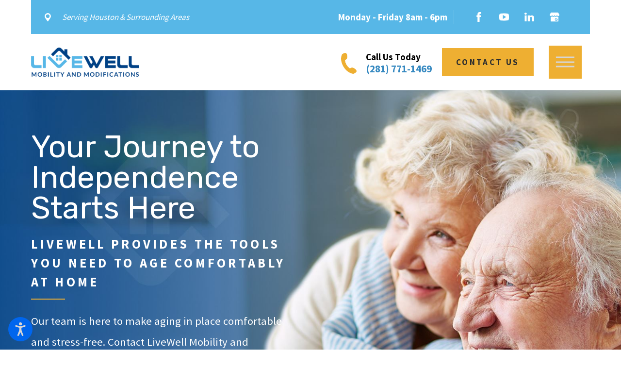

--- FILE ---
content_type: text/html; charset=utf-8
request_url: https://www.livewellmobility.com/
body_size: 127965
content:
<!DOCTYPE html>
<html lang="en" data-anim="1" data-prlx="1" data-flr="1" data-i="x37dc20xp4z" data-is="vizqz6iv3tn" data-gmap="AIzaSyCQv3TWU3cfUUrQJiuL89d3cn1C1qz0wT8" data-sa="zTs4Klb2ImsY2RFWEQXq7f%2BAlA6n9LxbnRhZt8QEHomkWptXOAqsw0yVnqiTIB6t%2BacLzbZ7OTP8z04EpZNQMTS6xX3QfSXWEgubUdzZm11mZq0KbPPCp%2BGVXWjGtHkRYVN1xr5%2B2KH%2BQzoRViF%2FziO%2F2%2Bb5H0ARrl0ENYA4dE22KmHS">
<head>
	<title>Houston Home Modifications and Access | LiveWell Mobility and Modifications</title>
	<link rel="canonical" href="https://www.livewellmobility.com/"/>
	<meta content="text/html; charset=utf-8" http-equiv="Content-Type"/>
	<meta content="initial-scale=1" name="viewport"/>
	<meta http-equiv="X-UA-Compatible" content="IE=edge,chrome=1"/>
	<meta name="description" content="We provide home accessibility and adaptability aids and renovations to customers in Houston, Galveston, and the surrounding areas. Call today for a free estimate!"/>
	<meta property="og:type" content="website"/>
	<meta property="og:site_name" content="Live Well Mobility and Modifications"/>
	<meta property="og:url" content="https://www.livewellmobility.com/"/>
	<meta property="og:image" content="https://www.livewellmobility.com/assets/YouTube-BG.2205021038196.jpg"/>
	<meta name="twitter:card" content="summary_large_image"/>
	<meta name="twitter:image" content="https://www.livewellmobility.com/assets/YouTube-BG.2205021038196.jpg"/>
	<meta property="article:publisher" content="https://www.facebook.com/AgingAtHomeSolutions/"/>
	<meta name="google-site-verification" content="Y45m8O6Nsx8u8LU8cWfcrunEDX23SXuhCh1qG_Oollc"/>
	<style type="text/css">html{font-size:calc(15px + (18 - 15) * ((100vw - 1601px) / (1920 - 1601)));}*,::before,::after{box-sizing:border-box;}html{border:0px;}body{margin:0px;padding:0px;}section:not(.vsbl){position:relative;overflow:hidden;}[class*="mn_"]{width:100%;max-width:100%;margin:0 auto;position:relative;}ol,ul{list-style:none;padding:0;margin:0;}img{border:none;max-width:100%;}button{border:0px;}a{text-decoration:none;}icon svg,svg{height:1em;width:1em;fill:currentcolor;}svg use:empty{display:none;}[data-src],[data-bg],[data-src].loading,[data-bg].loading,picture.loading img{filter:blur(3px);-webkit-filter:blur(3px);opacity:0;transition:none !important;}img{transition:opacity .5s ease 1s, filter .5s ease 1s !important;}.blk{display:block;}.rlt,.psu-bfr,.psu-aft,.bg-bx{position:relative;z-index:1;}.psu-bfr::before,.psu-aft::after,.bg-bx::before{content:'';position:absolute;width:100%;height:100%;top:0;left:0;z-index:-1;}#HeaderZone{z-index:10;position:relative;}.half,.col-50-50 > *{width:50%;}.hdr .mnu-btn.mbl{display:none;}.ui-scroll{overflow:auto;}.btn{position:relative;text-align:center;overflow:hidden;display:inline-block;align-items:center;}[class*="flx"]{align-items:stretch;align-content:space-around;display:flex;}.f_rev{flex-direction:row-reverse;}[class*="flx"] .fit{flex:0 0 auto;}[class*="flx"] .ato{flex:1 1 auto;}[class*="flx"] .str{align-self:stretch;}.f_c{justify-content:center;}.f_sb{justify-content:space-between;}body .f_m{align-items:center;}.f_clm{flex-direction:column;}.pnl-grp .lt-bg:not(.sd-nv),.pnl-grp .dk-bg:not(.sd-nv){background-color:transparent;}.pnl-grp > .bx > section + section{padding-top:0 !important;}.acc-opt.v1 .acc-mnu{visibility:hidden;transform:translateX(-100%);position:fixed;}.acc-opt.v1 .fltr{position:fixed;width:1rem !important;height:1rem !important;font-size:50px;bottom:1rem;right:1rem;opacity:1;z-index:2;}.acc-opt.v1 .fltr circle{fill:#0066EE;}.acc-opt.v1 .fltr path{fill:#fff;}@media screen and (min-width: 1281px){.hdr .nv{display:flex;visibility:visible;}.hdr .nv .mnu-nv,.hdr .nv .el-tab.lvl-1{display:none;}.hdr .mnu-btn.dkp{display:none;}[class*="ato-sz"][class*="flx-"][class*='-grd'] > li:nth-last-of-type(3n):first-of-type{width:calc(var(--third) - var(--grd-sp));}}@media screen and (max-width: 1600px){html{font-size:calc(15px + (18 - 15) * ((100vw - 1281px) / (1600 - 1281)));}html main br{display:none;}}@media screen and (max-width: 1280px){html{font-size:calc(14px + (17 - 14) * ((100vw - 801px) / (1280 - 801)));}.hdr .mnu-btn.dkp{display:block;}.hdr .nv{display:none;}}@media screen and (max-width: 1024px){.hd-1024{display:none !important;}section[class*="pd_v"]{padding-top:0!important;padding-bottom:0!important;}[class*="mn_"]{padding-left:0 !important;padding-right:0 !important;}[class*='flx'][class*="-ato-rsp"],[class*='flx'][class*="-blk-1024"]{display:block;}[class*='flx'][class*="-ato-rsp"] > ul,[class*='flx'][class*="-ato-rsp"] > li,[class*='flx'][class*="-ato-rsp"] > header,[class*='flx'][class*="-ato-rsp"] > div,[class*='flx'][class*="-ato-rsp"] > picture:not([class*="rsp_img"]),[class*='flx'][class*="-blk-1024"] > ul:not([class*="-grd"]):not([class*="rsp_img"]),[class*='flx'][class*="-blk-1024"] > li:not([class*="-grd"]):not([class*="rsp_img"]),[class*='flx'][class*="-blk-1024"] > header:not([class*="-grd"]):not([class*="rsp_img"]),[class*='flx'][class*="-blk-1024"] > div:not([class*="-grd"]):not([class*="rsp_img"]),[class*='flx'][class*="-blk-1024"] > picture:not([class*="-grd"]):not([class*="rsp_img"]){width:100% !important;margin-left:0 !important;margin-right:0 !important;max-width:100% !important;}.f_sb[class*="-ato-rsp"] > ul,.f_sb[class*="-ato-rsp"] > header,.f_sb[class*="-ato-rsp"] > div,.f_sb[class*="-ato-rsp"] > picture,.f_sb[class*='flx'][class*="-ato-rsp"] > ul,.f_sb[class*='flx'][class*="-ato-rsp"] > header,.f_sb[class*='flx'][class*="-ato-rsp"] > div,.f_sb[class*='flx'][class*="-ato-rsp"] > picture,.f_is-olp[class*='flx'][class*="-ato-rsp"] > ul,.f_is-olp[class*='flx'][class*="-ato-rsp"] > header,.f_is-olp[class*='flx'][class*="-ato-rsp"] > div,.f_is-olp[class*='flx'][class*="-ato-rsp"] > picture{width:100% !important;}}@media screen and (max-width: 800px){html{font-size:calc(16px + (18 - 16) * ((100vw - 501px) / (800 - 501)));}.hdr .mnu-btn.mbl{display:block;}.hdr .mnu-btn.dkp{display:none !important;}}@media screen and (max-width: 500px){html{font-size:calc(15px + (17 - 15) * ((100vw - 320px) / (500 - 320)));}}@media screen and (min-width: 359px) and (max-width: 360px){html{font-size:15.444px;}}</style>
	<style type="text/css">body{font-size:100%;margin:0;}[class*='flx'][class*='-grd'] > li.fourth{max-width:calc(25% - 1.889rem);}.fourth{width:25%;}[class*='flx'][class*='-grd'] > li{margin:calc((1.889rem - 0.111rem) * .5);flex:1 1 auto;}.el-tab-box .el-tab{cursor:pointer;}html:not(.cms-content) .el-tab-box .el-tab-panel:not(.active),html:not(.cms-content) .el-tab-box .el-panel:not(.active){display:none;visibility:hidden;}.el-panel.sld{transition:height .5s ease 0s, margin .5s ease 0s, padding .5s ease 0s !important;}[data-role="scroller"] [data-role="list"]{flex-wrap:nowrap !important;position:relative;transition:transform .6s ease 0s, margin .6s ease 0s;}[data-role="scroller"] [data-role="container"]{position:relative;overflow:hidden;}[data-role="scroller"].active:not(.tabbing) [data-role="item"].full:not(.active):not(.s-active){opacity:0;}[data-role="scroller"] [data-role="item"]{flex:0 0 auto !important;transition:opacity .6s ease 0s;}[class*='flx'][class*='-grd'] > li.third{max-width:calc(33.333% - 1.889rem);}section:not(.vsbl){position:relative;overflow:hidden;}.full{width:100%;}.third{width:33.333%;}.f_sb > .half{width:calc( 50% - 4.2% );}.hdr.v1 svg.phn{font-size:2.556rem;}.f_r{justify-content:flex-end;}.img{position:relative;}.ta_c{text-align:center;}[class*="pd-h-"]{width:100%;display:block;}[class*="mn_"]{width:100%;max-width:100%;margin:0 auto;position:relative;padding-left:calc((20 * 1px) + (94 - 20) * ((100vw - 320px) / (1920 - 320)));padding-right:calc((20 * 1px) + (94 - 20) * ((100vw - 320px) / (1920 - 320)));}.mn_wd{max-width:calc(91.222rem + calc((20 * 1px) + (94 - 20) * ((100vw - 320px) / (1920 - 320))) * 2);}.mn_tn{max-width:calc(75.833rem + calc((20 * 1px) + (94 - 20) * ((100vw - 320px) / (1920 - 320))) * 2);}.pd_h-10{padding-left:calc(calc((20 * 1px) + (94 - 20) * ((100vw - 320px) / (1920 - 320))) * .2);padding-right:calc(calc((20 * 1px) + (94 - 20) * ((100vw - 320px) / (1920 - 320))) * .2);}.bdr_a{border-width:1px;border-style:solid;}.bdr_t{border-top-width:1px;border-top-style:solid;}.bdr_b{border-bottom-width:1px;border-bottom-style:solid;}.bdr_l{border-left-width:1px;border-left-style:solid;}.bdr_r{border-right-width:1px;border-right-style:solid;}.mrg_lt{margin-left:1rem;}.mrg_tp{margin-top:calc((30 * 1px) + (45 - 30) * ((100vw - 320px) / (1920 - 320)));}.mrg_tp-10{margin-top:calc(calc((30 * 1px) + (45 - 30) * ((100vw - 320px) / (1920 - 320))) * .2);}.mrg_bt-20{margin-bottom:calc(calc((30 * 1px) + (45 - 30) * ((100vw - 320px) / (1920 - 320))) * .4);}.mrg_bt-0{margin-bottom:0;}.mrg_bt-60{margin-bottom:calc(calc((30 * 1px) + (45 - 30) * ((100vw - 320px) / (1920 - 320))) * 1.2);}.mrg_tp-20{margin-top:calc(calc((30 * 1px) + (45 - 30) * ((100vw - 320px) / (1920 - 320))) * .4);}.mrg_rt-60{margin-right:calc(1rem * 1.2);}.mrg_tp-30{margin-top:calc(calc((30 * 1px) + (45 - 30) * ((100vw - 320px) / (1920 - 320))) * .6);}.mrg_rt-40{margin-right:calc(1rem * .8);}.pd_h-20{padding-left:calc(calc((20 * 1px) + (94 - 20) * ((100vw - 320px) / (1920 - 320))) * .4);padding-right:calc(calc((20 * 1px) + (94 - 20) * ((100vw - 320px) / (1920 - 320))) * .4);}.pd_v-20{padding-top:calc(calc((50 * 1px) + (165 - 50) * ((100vw - 320px) / (1920 - 320))) * .4);padding-bottom:calc(calc((50 * 1px) + (165 - 50) * ((100vw - 320px) / (1920 - 320))) * .4);}.cnt-stl h1{margin-bottom:1.65rem;}.cnt-stl > *:last-child{margin-bottom:0;}.pd_tp{padding-top:1rem;}.pd_bt{padding-bottom:1rem;}.pd_tp-0{padding-top:0;}.pd_tp-10{padding-top:calc(1rem * .2);}.pd_tp-20{padding-top:calc(1rem * .4);}.pd_bt-10{padding-bottom:calc(1rem * .2);}.pd_bt-20{padding-bottom:calc(1rem * .4);}.pd_bt-60{padding-bottom:calc(1rem * 1.2);}.pd_tp-60{padding-top:calc(1rem * 1.2);}.pd_h-70{padding-left:calc(calc((20 * 1px) + (94 - 20) * ((100vw - 320px) / (1920 - 320))) * 1.4);padding-right:calc(calc((20 * 1px) + (94 - 20) * ((100vw - 320px) / (1920 - 320))) * 1.4);}.pd_v{padding-top:calc((50 * 1px) + (165 - 50) * ((100vw - 320px) / (1920 - 320)));padding-bottom:calc((50 * 1px) + (165 - 50) * ((100vw - 320px) / (1920 - 320)));}.pd_v-10{padding-top:calc(calc((50 * 1px) + (165 - 50) * ((100vw - 320px) / (1920 - 320))) * .2);padding-bottom:calc(calc((50 * 1px) + (165 - 50) * ((100vw - 320px) / (1920 - 320))) * .2);}.pd_v-30{padding-top:calc(calc((50 * 1px) + (165 - 50) * ((100vw - 320px) / (1920 - 320))) * .6);padding-bottom:calc(calc((50 * 1px) + (165 - 50) * ((100vw - 320px) / (1920 - 320))) * .6);}.pd_h-30{padding-left:calc(calc((20 * 1px) + (94 - 20) * ((100vw - 320px) / (1920 - 320))) * .6);padding-right:calc(calc((20 * 1px) + (94 - 20) * ((100vw - 320px) / (1920 - 320))) * .6);}.btn.v1{z-index:1;overflow:hidden;text-align:center;display:inline-flex;align-items:center;padding:1.1em 1.72em 1.1em 1.72em;box-shadow:0.2em 0.2em 1em rgb(0 0 0 / 0%);transition:background-color 0.3s ease 0s, color 0.3s ease 0s;}.btn.v2{z-index:1;display:inline-block;transition:color 0.3s ease 0s;}[class*="btm_flr"]::after{content:'';position:relative;display:block;width:100%;max-width:4.111rem;height:2px;}.btm_flr::after{margin-top:calc((15 * 1px) + (15 - 15) * ((100vw - 320px) / (1920 - 320)));}fieldset{border:none;padding:0;margin:0;}fieldset legend{padding:0;}fieldset > ul li{width:100%;padding-left:0;padding-right:0;position:relative;font-size:inherit;}fieldset li.full{width:100% !important;}fieldset li label{display:block;font-size:14px;text-align:left;transition:color .3s ease 0s;}input,textarea,select{border:0;width:100%;height:100%;outline:none;color:inherit;font-size:inherit;font-weight:normal;font-family:inherit;line-height:inherit;text-transform:none;background-color:transparent;}select,.input-text,input[type='search']{appearance:none;-mox-appearance:none;-webkit-appearance:none;}textarea{resize:none;overflow:auto;}select::-ms-expand{display:none;}:invalid,input:invalid,:-moz-ui-invalid,:-moz-submit-invalid{box-shadow:none;}.validation{right:0;top:100%;opacity:0;z-index:2;display:block;font-size:.8em;padding:.5em 1em;position:absolute;visibility:hidden;white-space:nowrap;transition:opacity .3s ease 0s, visibility 0s ease 0s;}.inp-sgt,.inp-mrk ,.input-text{position:relative;}.input-text{width:100%;font-size:100%;text-align:left;padding:.5rem 1rem;border-width:1px;border-style:solid;border-radius:0rem;background-clip:padding-box !important;transition:background-color .3s ease 0s, border-color .3s ease 0s, color .3s ease 0s;}.inp-mrk .input-text{width:auto;}li.msg textarea{min-height:6.333rem;}.sel svg{right:.5rem;font-size:1rem;position:absolute;pointer-events:none;color:#92A93D;}[class*='flx'][class*='-grd']{flex-wrap:wrap;position:relative;width:calc(100% + 1.889rem);left:calc(1.889rem * -.5);margin-top:calc( 1.889rem * -.5);margin-bottom:calc( 1.889rem * -.5);}[class*='flx'][class*='-grd'] > li{margin:calc((1.889rem - 0.111rem) * .5);flex:1 1 auto;}[class*='flx'][class*='-grd'][class*='-sml'] > li{margin:calc(((1.889rem * .5) - 0.111rem) * .5);}[class*='flx'][class*='-grd'] > li.fit{flex:0 1 auto;}[class*='flx'][class*='-grd'] > li.half{max-width:calc(50% - 1.889rem);}[class*='flx'][class*='-grd'][class*='-sml']{width:calc(100% + (1.889rem * .5));left:calc((1.889rem * .5) * -.5);margin-top:calc( (1.889rem * .5) * -.5);margin-bottom:calc( (1.889rem * .5) * -.5);}[class*='flx'][class*='-grd'][class*='-sml'] > li.half{max-width:calc(50% - (1.889rem * .5));}[class*='flx'][class*='-grd'] > li.third{max-width:calc(33.333% - 1.889rem);}[class*='flx'][class*='-grd'] > li.full{max-width:calc(100% - 1.889rem);}.hdr.v1 .loc-cta{width:35%;}.gbl-icn{position:relative;padding:0.53em;border-radius:50%;transition:color .3s ease 0s;}.gbl-icn::before{content:'';position:absolute;width:100%;height:100%;top:0;left:0;pointer-events:none;border-color:currentColor;opacity:1;border-style:solid;border-width:0px;border-radius:50%;transition:border-color .3s ease 0s;}.so-lk svg{font-size:1.17em;}.dk-lg,.lt-lg{display:none;}.lt-bg .dk-lg{display:block;}.hdr .tp-lg{max-width:calc((152 * 1px) + (269 - 152) * ((100vw - 320px) / (1920 - 320)));}.img-bg{position:absolute;left:0;top:0;width:100%;height:100%;overflow:hidden;pointer-events:none;}.img-bg img{position:relative;left:50%;top:50%;width:auto;height:auto;min-width:calc(100% + 2px);min-height:calc(100% + 2px);transform:translate(-50%,-50%);pointer-events:none;}[class*="pd-h-"]::after{content:'';display:block;width:100%;}.img img{position:absolute;width:100%;height:100%;left:0;top:0;}picture img[src*=".jpg"],picture img.static-map{object-fit:cover;}.hdr.v1 .nv ul.str li:first-child{padding-left:0;}.hdr.v1 .src{font-size:1.5em;}button{margin:0;padding:0;border:none;outline:none;cursor:pointer;font-size:inherit;line-height:inherit;font-family:inherit;background-color:transparent;}.hdr .mnu-btn{display:none;height:4em;width:4em;position:relative;cursor:pointer;transition:background-color .3s ease 0s;}.cnt-stl > p + p{margin-top:2.4rem;}@media screen and (min-width: 1601px) and (max-width: 1920px){.hdr.v1 .tp-br.bg-bx::before{width:calc(100% + ((100vw - 91.222rem) / 2) - .5rem);}.hdr.v1 .loc-cta::before{width:calc(100% + ((100vw - 91.222rem) / 2) - .5rem);right:0;left:auto;}.hdr.v1 .tp-br.bg-bx .r-con{padding-right:0;}.hdr.v1 .loc-cta{padding-left:0;}}@media screen and (min-width:1025px){.anm_fl,.anm_hlf-l,.anm_hlf-r,.anm_seq-itm > *,.anm_seq-lst > li,.anm_seq-itm-sp > *{_opacity:0;transition:opacity 1s ease 0s, transform 1s ease 0s;}}@media screen and (min-width:1281px){.hdr.v1 .nv > ul > li > a{padding-left:1rem;padding-right:1rem;}.hdr.v1 .nv > ul > li:first-child > a{padding-left:0;}.hdr.v1 .nv > ul > li:last-child > a{padding-right:0;}.hdr.v1 .btn-bx{margin-left:2.778rem;}.hdr.v1 .scl ul li:last-child{margin-right:0;}.hdr.v1 .scl ul li:last-child a{padding-right:0;}.hdr.v1 .scl{padding-right:0;}.hdr.v1 .btm-br{transform:translateY(50%);margin-top:-1.8em;}}@media screen and (min-width: 1349px) and (max-width: 1350px){#HeaderZone{height:237.58px;}}@media screen and (max-width: 1024px){.rsp_pd{padding:calc((50 * 1px) + (165 - 50) * ((100vw - 320px) / (1920 - 320))) calc((20 * 1px) + (94 - 20) * ((100vw - 320px) / (1920 - 320))) !important;}.rsp_pd-v{padding-top:calc((50 * 1px) + (165 - 50) * ((100vw - 320px) / (1920 - 320))) !important;padding-bottom:calc((50 * 1px) + (165 - 50) * ((100vw - 320px) / (1920 - 320))) !important;}.rsp_pd-h{padding-left:calc((20 * 1px) + (94 - 20) * ((100vw - 320px) / (1920 - 320))) !important;padding-right:calc((20 * 1px) + (94 - 20) * ((100vw - 320px) / (1920 - 320))) !important;}[class*='flx'][class*="-blk-1024"][class*="-mgd"] > * + *,[class*='flx'][class*="-ato-rsp"][class*="-mgd"] > * + *{margin-top:calc((30 * 1px) + (45 - 30) * ((100vw - 320px) / (1920 - 320)));}[class*='flx'][class*="-blk-1024"][class*="-mgd-l"] > * + *,[class*='flx'][class*="-ato-rsp"][class*="-mgd-l"] > * + *{margin-top:calc(calc((30 * 1px) + (45 - 30) * ((100vw - 320px) / (1920 - 320))) * .5);}[class*='flx'][class*="-blk-1024"][class*="-mgd-b"] > * + *,[class*='flx'][class*="-ato-rsp"][class*="-mgd-b"] > * + *{margin-top:calc(calc((30 * 1px) + (45 - 30) * ((100vw - 320px) / (1920 - 320))) * 1.5);}}@media screen and (max-width: 800px){.hd-800{display:none !important;}.hdr .nv-bx{justify-content:space-between;}[class*='flx'][class*="-blk-800"]{display:block;}[class*='flx'][class*="-blk-800"] > ul:not([class*="-grd"]):not([class*="rsp_img"]),[class*='flx'][class*="-blk-800"] > li:not([class*="-grd"]):not([class*="rsp_img"]),[class*='flx'][class*="-blk-800"] > header:not([class*="-grd"]):not([class*="rsp_img"]),[class*='flx'][class*="-blk-800"] > div:not([class*="-grd"]):not([class*="rsp_img"]),[class*='flx'][class*="-blk-800"] > picture:not([class*="-grd"]):not([class*="rsp_img"]){width:100% !important;margin-left:0 !important;margin-right:0 !important;}.ta_c-800 [class*="flx"],[class*="flx"].ta_c-800{justify-content:center;}.ta_c-800{text-align:center !important;}[class*='flx'][class*="-blk-800"][class*="-mgd"] > * + *{margin-top:calc((30 * 1px) + (45 - 30) * ((100vw - 320px) / (1920 - 320)));}[data-role="scroller"] [class*='-grd'][data-role="list"].sl_itm-100-800 [data-role="item"]{max-width:calc(100% - 1.889rem) !important;}[data-role="scroller"] [data-role="list"].sl_itm-100-800 [data-role="item"]{width:100% !important;}}@media screen and (max-width: 500px){[class*='flx'][class*="-blk-500"][class*="-grd"],[class*='-sml'][class*='flx'][class*="-blk-500"][class*="-grd"]{width:100% !important;left:0 !important;margin-top:0 !important;margin-bottom:0 !important;}[class*='flx'][class*="-blk-500"]{display:block;}[class*='flx'][class*="-blk-500"][class*="-grd"] > li:not(#_){max-width:none;width:100%;margin-left:0;margin-right:0;}.fnt_pl{font-size:calc(1.333rem * 0.85);}img.ta_c-500,.ta_c-500 img,svg.ta_c-500,.ta_c-500 svg:not(.g-sa){margin-left:auto;margin-right:auto;}.cls-gp-500 > *:first-child,.cls-gp-500 > .cms-repeater-placeholder:first-child ~ *:nth-child(2){margin-top:0 !important;}}@media screen and (min-width: 359px) and (max-width: 360px){#HeaderZone{height:82.89px !important;}.hdr .mnu-btn{width:61.77px !important;height:61.77px !important;}img.dk-lg{height:42.14px !important;width:154.92px !important;}}</style>
	<style type="text/css">@import url('https://fonts.googleapis.com/css?family=Rubik:400,700|Source+Sans+Pro:400,700&display=block');body{font-family:'Source Sans Pro', sans-serif;line-height:1.9;}h1,h2,h3,h4,h5,h6{margin:0;}[class*="fnt_t-"]{display:block;font-style:normal;}.cnt-stl > *:first-child{margin-top:0;}h1,.fnt_t-1,section header > :first-child:not(a):not(.fnt_t-big){font-family:'Rubik', sans-serif;font-size:4.167rem;letter-spacing:0em;line-height:1;font-weight:400;text-transform:none;word-break:break-word;}.fnt_t-2{font-family:'Source Sans Pro', sans-serif;font-size:1.556rem;letter-spacing:0.2em;line-height:1.5;font-weight:700;text-transform:uppercase;}.fnt_t-6,.cnt-stl h6{font-family:'Source Sans Pro', sans-serif;font-size:1.111rem;letter-spacing:0em;line-height:1.5;font-weight:700;text-transform:none;}.fnt_pl{font-size:1.333rem;}h2,h3,.fnt_t-3,section header > *:nth-child(2):not(p),aside header > *:first-child:not(a){font-family:'Rubik', sans-serif;font-size:1.778rem;letter-spacing:0em;line-height:1.5;font-weight:400;text-transform:none;}h1 u,.fnt_t-1 u,section header > :first-child:not(a):not(.fnt_t-big) u{font-size:2.778rem;}.fnt_t-4,.cnt-stl h4{font-family:'Source Sans Pro', sans-serif;font-size:1rem;letter-spacing:0.2em;line-height:1.2;font-weight:700;text-transform:uppercase;}.btn.v1{font-family:'Source Sans Pro', sans-serif;font-size:1rem;letter-spacing:0.2em;line-height:1.2;font-weight:700;text-transform:uppercase;}.btn.v2{font-family:'Source Sans Pro', sans-serif;font-size:1em;letter-spacing:0.2em;line-height:1.1;font-weight:700;text-transform:uppercase;}.fnt_phn{font-family:'Source Sans Pro', sans-serif;font-size:1.556rem;letter-spacing:0em;line-height:1;font-weight:700;}fieldset li label:not([class*="fnt_"]){font-family:'Source Sans Pro', sans-serif;letter-spacing:0em;line-height:1.2;font-weight:400;text-transform:none;}.hdr .nv ul li a{outline:none;line-height:1.1;font-size:1rem;font-weight:600;}@media screen and (max-width: 1600px){.fnt_t-big{font-size:calc(4.167rem * 0.85);}h1,.fnt_t-1,section header > :first-child:not(a):not(.fnt_t-big){font-size:calc(4.167rem * 0.95);}}@media screen and (max-width: 500px){h1,.fnt_t-1,section header > :first-child:not(a):not(.fnt_t-big){font-size:calc(4.167rem * 0.7) !important;}.fnt_t-2{font-size:calc(1.556rem * 0.8) !important;}.fnt_pl{font-size:calc(1.333rem * 0.85);}.fnt_t-4,.cnt-stl h4{font-size:calc(1rem * 0.9);}}</style>
	<style type="text/css">.dk-bg{background-color:#004185;color:#FFFFFF;}.lt-bg h1,.lt-bg .fnt_tc-1,.dk-bg .bg-bx.ulk-bg h1,.dk-bg .bg-bx.ulk-bg .fnt_tc-1,section.lt-bg header > *:first-child:not(a),section.dk-bg .bg-bx.ulk-bg header > *:first-child:not(a){color:#57B7E7;}.lt-bg .fnt_tc-2,.lt-bg .cnt-stl h2,.lt-bg .cnt-stl h3,.dk-bg .bg-bx.ulk-bg .fnt_tc-2,.dk-bg .bg-bx.ulk-bg h2,.dk-bg .bg-bx.ulk-bg h3,section.lt-bg header > *:nth-child(2):not(p),section.dk-bg .bg-bx.ulk-bg header > *:nth-child(2):not(p){color:#004185;}.lt-bg.transparent-bg,.dk-bg.transparent-bg{background-color:transparent;box-shadow:none;}.lt-bg .bg-bx.alt-bg::before,.dk-bg .bg-bx.alt-bg::before{background-color:#57B7E7;}.lt-bg .bg-bx.alt-bg::before,.dk-bg .bg-bx.alt-bg::before{background-color:#004185;}h1 u,h2 u,h3 u,h4 u,h5 u,h6 u,section header u,[class*="fnt_t"] u{color:#57B7E7;text-decoration:none;}.lt-bg .cnt-stl h4,.lt-bg .fnt_tc-4,.dk-bg .bg-bx.ulk-bg h4,.dk-bg .bg-bx.ulk-bg .fnt_tc-4{color:#004185;}.lt-bg .inp-sgt,.lt-bg .input-text,.dk-bg .bg-bx.ulk-bg .inp-sgt,.dk-bg .bg-bx.ulk-bg .input-text{border-color:rgba(0,0,0,0.1);color:#2E2E2E;background:#FFFFFF;}.dk-bg .cnt-stl h4,.dk-bg .fnt_tc-4,.lt-bg .bg-bx.ulk-bg h4,.lt-bg .bg-bx.ulk-bg .fnt_tc-4{color:#FFFFFF;}.dk-bg .bg-bx.lk-bg,.lt-bg .bg-bx.ulk-bg{color:#FFFFFF;}.lt-bg .bg-bx.lk-bg,.dk-bg .bg-bx.ulk-bg{color:#2E2E2E;}.lt-bg .bg-bx.lk-bg .bg-bx.lk-bg::before,.lt-bg{background-color:#FFFFFF;color:#2E2E2E;}.sd-zn .lt-bg,.cnt-zn .lt-bg,.lt-bg .bg-bx.lk-bg::before,.dk-bg .bg-bx.ulk-bg::before{background-color:#F7F7F7;}.lt-bg .cnt-stl h6,.lt-bg .fnt_tc-6,.dk-bg .bg-bx.ulk-bg h6,.dk-bg .bg-bx.ulk-bg .fnt_tc-6{color:#000000;}.dk-bg a.clr-swp.selected,.lt-bg .bg-bx.ulk-bg a.clr-swp.selected,.dk-bg .selected a.clr-swp,.lt-bg .bg-bx.ulk-bg .selected a.clr-swp{color:#57B7E7;}.dk-bg a.clr-swp,.lt-bg .bg-bx.ulk-bg a.clr-swp{color:#FFFFFF;}.dk-bg a,.lt-bg .bg-bx.ulk-bg a{color:#57B7E7;}.dk-bg .btn.v1.alt,.lt-bg .bg-bx.ulk-bg .btn.v1.alt{background-color:#000000;}.lt-bg a[href^=tel]{color:#57B7E7 !important;}.clr-btn{color:#57B7E7;}.lt-bg [class*="btm_flr"]::after,.dk-bg .bg-bx.ulk-bg[class*="btm_flr"]::after,.dk-bg .bg-bx.ulk-bg [class*="btm_flr"]::after{background-color:#57B7E7;}.dk-bg [class*="btm_flr"]::after,.lt-bg .bg-bx.ulk-bg[class*="btm_flr"]::after,.lt-bg .bg-bx.ulk-bg [class*="btm_flr"]::after{background-color:#57B7E7;}body .lt-bg .btn.v1,body .dk-bg .btn.v1{color:#FFFFFF;background-color:#004185;}body .lt-bg .btn.v1.alt,body .dk-bg .btn.v1.alt{color:#2E2E2E;background-color:#EEAF32;}.lt-bg a,.dk-bg .bg-bx.ulk-bg a{color:#57B7E7;}.lt-bg .btn-clr,.dk-bg .bg-bx.ulk-bg .btn-clr{background-color:#EEAF32;color:#FFFFFF;}.lt-bg [class*="bdr_"],.dk-bg .bg-bx.ulk-bg [class*="bdr_"]{border-color:rgba(0,0,0,0.1);}.dk-bg [class*="bdr_"],.lt-bg .bg-bx.ulk-bg [class*="bdr_"]{border-color:rgba(255,255,255,0.2);}.dk-bg .bg-bx.lk-bg::before,.lt-bg .bg-bx.ulk-bg::before{background-color:#004185;}.dk-bg .inp-sgt,.dk-bg .input-text,.lt-bg .bg-bx.ulk-bg .inp-sgt,.lt-bg .bg-bx.ulk-bg .input-text{border-color:rgba(255,255,255,0.2);color:#2E2E2E;background:#F7F7F7;}.dk-bg label,.lt-bg .bg-bx.ulk-bg label{color:#2E2E2E;}.hdr.v1.lt-bg .bg-bx.ulk-bg,.hdr.v1.dk-bg .bg-bx.lk-bg{background-color:#004185;}.hdr.v1.lt-bg .bg-bx.alt-bg::before{background-color:#57B7E7 !important;}@media screen and (max-width: 1024px){body .lt-bg .btn.v1,body .dk-bg .btn.v1{color:#FFFFFF !important;}}</style>
	<style type="text/css">.mstg.v1{padding-top:calc((70 * 1px) + (175 - 70) * ((100vw - 320px) / (1920 - 320)));padding-bottom:calc((70 * 1px) + (247 - 70) * ((100vw - 320px) / (1920 - 320)));}#MainstageV1 > div > div{padding-top:3rem !important;}.stf-tls .pd-h-::after{padding-bottom:84%;}@media screen and (min-width: 1349px) and (max-width: 1350px){.mstg.v1 picture{display:none;}}@media screen and (min-width: 1025px){.stf.v1 .bg-bx:not(.cnt):not(.ints)::before{height:50%;}.mstg.v1 + .stf.v1{margin-top:calc(8.556rem * -1);}}@media screen and (min-width: 359px) and (max-width: 360px){.mstg.v1 picture{display:none;}.mstg{height:690px;}.hdr{height:83px;}#MainstageV1{height:689.88px !important;}a.btn.v1{height:71px;}svg.fltr.lt{height:50px !important;width:50px !important;}}</style>
	<script type="text/javascript">
(function(n){var t=n.Process||{},i=function(n){var t=+n;return isNaN(t)?n:t},u=function(n){return decodeURIComponent(n.replace(/\+/g,"%20"))},h=/\{(.+?)\}/g,c=window.location.hash&&window.location.hash[1]==="~"&&!/\bSPPC=./i.test(document.cookie||""),s=[],e=null,r=null,o=null,f=null;t.Page=function(n){for(var i=n.length;i--;)c?s.push(n[i]):t.Element(document.getElementById(n[i]))};t.Delayed=function(){var n,i;for(r=null;n=s.shift();)t.Element(document.getElementById(n));try{i=new CustomEvent("process.delayed",{bubbles:!0,cancelable:!0});document.documentElement.dispatchEvent(i)}catch(u){}};t.Element=function(n){if(n)switch(n.getAttribute("data-process")){case"if":t.If(n);break;case"replace":t.Replace(n);break;default:t.Fix(n)}};t.Replace=function(n){var i,f=n.parentNode,r=document.createTextNode(t.Get(n.getAttribute("data-replace"))),u=n.firstElementChild;u&&u.getAttribute&&(i=u.getAttribute("href"))&&i.substring(0,4)==="tel:"&&(i=document.createElement("a"),i.setAttribute("href","tel:"+r.data),i.appendChild(document.createTextNode(r.data)),r=i);f.insertBefore(r,n);f.removeChild(n)};t.Fix=function(n){var r,u,i,f=n.attributes.length,e=n.childNodes.length;if(n.nodeName==="SCRIPT"){n.parentNode.removeChild(n);return}while(f--)r=n.attributes[f],r.name.substring(0,13)=="data-replace-"&&(u=r.name.substring(13),n.setAttribute(u,t.Get(r.value)),n.removeAttribute(r.name));while(e--)i=n.childNodes[e],i.nodeType===3&&i.data&&i.data.indexOf("{")>=0&&(i.data=t.Get(i.data))};t.If=function(n){for(var i,u,f,e,o=n.parentNode,s=n.attributes.length,r=undefined;s--;){i=n.attributes[s];switch(i.name){case"field":r=t.Check(n,t.Get(i.value));break;case"nofield":r=!t.Check(n,t.Get(i.value))}if(r!==undefined)break}if(r)for(u=n.childNodes,f=0,e=u.length;f<e;f++)o.insertBefore(u[0],n);o.removeChild(n)};t.Check=function(n,r){for(var u,f,e=n.attributes.length;e--;){u=n.attributes[e];switch(u.name){case"equals":return r==t.Get(u.value);case"gt":case"greaterthan":case"morethan":return i(r)>i(t.Get(u.value));case"gte":return i(r)>=i(t.Get(u.value));case"lt":case"lessthan":case"lesserthan":return i(r)<i(t.Get(u.value));case"lte":return i(r)<=i(t.Get(u.value));case"ne":case"notequals":return r!=t.Get(u.value);case"contains":return f=t.Get(u.value),r.indexOf(f>=0);case"notcontains":return f=t.Get(u.value),!r.indexOf(f>=0);case"in":return f=t.Get(u.value),t.InArray(r,(""+f).split(","));case"notin":return f=t.Get(u.value),!t.InArray(r,(""+f).split(","));case"between":return f=t.Get(u.value).Split(","),f.length==2&&i(r)>=i(f[0])&&i(r)<=i(f[1])?!0:!1}}return!!r};t.InArray=function(n,t){for(var i=t.length;i--;)if(t[i]==n)return!0;return!1};t.Get=function(n){return n.replace(h,function(n,i){var r=i.split("/"),f=r.shift();return t.Data(f.split(":"),0,r[0])||u(r.shift()||"")})};t.Data=function(n,i,r){var u;switch(n[i].toLowerCase()){case"f":return t.Format(n[i+1],n,i+2,r);case"if":return t.Data(n,i+1)?n.pop():"";case"ifno":case"ifnot":return t.Data(n,i+1)?"":n.pop();case"q":case"querystring":return t.Query(n[i+1])||"";case"session":case"cookie":return t.Cookie(n[i+1])||"";case"number":return t.Number(n[i+1],r)||"";case"request":return u=t.Cookie("RWQ")||window.location.search,u&&u[0]==="?"&&n[i+1]&&n[i+1][0]!="?"&&(u=u.substr(1)),u;case"u":return t.UserData(n[i+1])||"";default:return""}};t.Format=function(n,i,r,u){var h,f,s,e,o;if(!n||r>i.length-1)return"";if(h=null,f=null,n=n.toLowerCase(),e=0,n=="binary")e=2;else if(r+1<i.length)switch(n){case"p":case"phone":case"p2":case"phone2":case"p3":case"phone3":i[r].indexOf("0")>=0&&(f=i[r],e=1);break;default:s=parseInt(i[r]);isNaN(s)||(h=s,e=1)}o=t.Data(i,r+e,u);switch(n){case"p":case"phone":return t.Phone(""+o,f);case"p2":case"phone2":return t.Phone(""+o,f||"000.000.0000");case"p3":case"phone3":return t.Phone(""+o,f||"000-000-0000");case"tel":return t.Phone(""+o,f||"0000000000")}};t.Phone=function(n,t){var u,i,f,r;if(!n)return"";if(u=n.replace(/\D+/g,""),u.length<10)return n;for(i=(t||"(000) 000-0000").split(""),f=0,r=0;r<i.length;r++)i[r]=="0"&&(f<u.length?i[r]=u[f++]:(i.splice(r,1),r--));return f==10&&u.length>10&&i.push(" x"+u.substring(10)),i.join("")};t.Query=function(n){var r,f,o,i,s;if(!e)for(e={},r=t.Cookie("RWQ")||window.location.search,f=r?r.substring(1).split("&"):[],o=f.length;o--;)i=f[o].split("="),s=u(i.shift()).toLowerCase(),e[s]=i.length?u(i.join("=")):null;return e[n.toLowerCase()]};t.Cookie=function(n){var f,i,o,e,t;if(!r)for(r={},f=document.cookie?document.cookie.split("; "):[],i=f.length;i--;){o=f[i].split("=");e=u(o.shift()).toLowerCase();t=o.join("=");switch(t[0]){case"#":r[e]=+t.substring(1);break;case":":r[e]=new Date(+t.substring(1));break;case"!":r[e]=t==="!!";break;case"'":r[e]=u(t.substring(1));break;default:r[e]=u(t)}}for(f=n.split("|"),i=0;i<f.length;i++)if(t=r[f[i].toLowerCase()],t)return t;return""};t.UserData=function(n){switch(n){case"DisplayName":return t.Cookie("U_DisplayName")||"";case"TimeOfDay":var r=new Date,i=r.getHours();return i>=17||i<5?"Evening":i<12?"Morning":"Afternoon"}};t.Number=function(n,i){var s,u,r,e;if(!i)return i;if(!o)for(o={},s=(t.Cookie("PHMAP")||"").split(","),e=0;e<s.length;e++)u=(s[e]||"").split("="),u.length===2&&(o[u[0]]=u[1]);return r=o[i],r&&r!=="0"||(r=i),f||(f={}),f[r]=1,r};t.Phones=function(){var n,t;if(f){n=[];for(t in f)f.hasOwnProperty(t)&&n.push(t);return n.join("|")}return null};n.Process=t;document.documentElement&&(document.documentElement.clientWidth<=1280||(t.Cookie("pref")&1)==1)&&(document.documentElement.className+=" minimize")})(this);
(function(){function o(){var r,n,u;for(v(),f=!0,n=0;n<t.length;n++)r=t[n],s(r[0],r[1]);for(t.length=0,n=0;n<i.length;n++)u=i[n],l(u);i.length=0;window.removeEventListener("DOMContentLoaded",o)}function v(){for(var t,i,f,e,h=document.querySelectorAll("script[src],script[data-require]"),o=0;o<h.length;o++){var c=h[o],s=c.getAttribute("src"),n=c.getAttribute("data-require");if(s||n)for(t=n&&n[0]==="["?u(a(n)):[],s&&t.push(s),i=0;i<t.length;i++)f=t[i],e=/(.+?)\.\d{13}(\.\w{2,12})$/.exec(f),e&&(f=e[1]+e[2]),r[f]=1}}function s(i,u){var h,c,s,o;if(!f){t.push([i,u]);return}for(h=[],c=!1,o=0;o<i.length;o++){if(s=i[o],!s||e[s])continue;else r[s]||(h.push(s),r[s]=1);c=!0}for(typeof u=="function"&&(c?n.push([i,u]):u(window.jQuery)),o=0;o<h.length;o++)y(h[o])}function y(n){if(n.indexOf("http://")===0)throw new Error("Cannot load scripts over unsecure channel: "+n);else n.indexOf("/common/")===0||n.indexOf("/cms/")===0?w(n):p(n)}function p(n){var t=document.createElement("script");t.setAttribute("async","async");t.setAttribute("src",n);n.indexOf("callback=registerGmap")===-1?t.addEventListener("load",function(){h(n)}):window.registerGmap=function(){h(n)};t.addEventListener("error",function(){throw new Error("Unable to load script: '"+n+"'");});document.head.appendChild(t)}function w(n,t){var i=document.createElement("script");if(i.setAttribute("data-require",'["'+n+'"]'),n.indexOf("/common/usc/js/")===0||n==="/common/usc/p/video.js")if(typeof Promise=="undefined")throw new Error("This browser doesn't support ES6 modules.  Cannot load: '"+n+"'");else i.setAttribute("type","module");typeof t=="string"?i.text=t:i.src=n;document.head.appendChild(i)}function b(){var n=document.documentElement.getAttribute("data-gmap");return n?"&key="+n:""}function u(n){var i,r,u,f,t;for(Array.isArray(n)||(n=[n]),i={},r=0;r<n.length;r++)if(n[r])for(u=c[n[r]]||n[r],Array.isArray(u)||(u=[u]),f=0;f<u.length;f++)t=u[f],t.indexOf("://")!==-1||t[0]==="/"?i[t]=1:t.indexOf("admin/")===0?i["/common/"+t+".js"]=1:t.indexOf("usc/")===0?i["/common/"+t+".js"]=1:t.indexOf("cms/")===0?i["/"+t+".js"]=1:i["/common/js/"+t+".js"]=1;return Object.keys(i)}function h(n){for(var t,o=u(n),r=0;r<o.length;r++)t=o[r],e[t]=1,f?l(t):i.push(t)}function l(t){for(var u,h,r,f=[],i=0;i<n.length;i++)r=n[i],r[0].indexOf(t)!==-1&&f.push(r);for(i=0;i<f.length;i++){var r=f[i],o=r[0],s=[];for(u=0;u<o.length;u++)e[o[u]]||s.push(o[u]);if((r[0]=s,!s.length)&&(h=r[1],h))try{h(window.jQuery)}catch(c){console.warn(c.stack)}}for(i=n.length-1;i>=0;i--)r=n[i],r[0].length||n.splice(i,1)}var a=function(n,t){return(window.JSON2||JSON).parse(n,t)},f=!1,t=[],i=[],r={},e={},n=[],c;document.readyState==="complete"||document.readyState==="loaded"||document.readyState==="interactive"?o():window.addEventListener("DOMContentLoaded",o);c={jquery:["j/jquery.3.x","j/jquery.ui"],"j/jquery":"j/jquery.3.x",poly:"usc/p/poly",cookie:"j/jquery.cookie",jwplayer:"/common/js/v/jwplayer.js",map:"m/gmap",googlemap:"https://maps.googleapis.com/maps/api/js?v=3&libraries=places&callback=registerGmap"+b()};window.requireLoading=function(n){var t=u(n);return t&&r[t[0]]};window.require=window.require2=window.rrequire=function(n,t){var i=u(n),f,r;for(typeof t!="function"&&typeof arguments[2]=="function"&&(t=arguments[2]),f=!1,r=0;r<i.length;r++)i[r].indexOf("jquery")!==-1&&(f=!0);f?(console.warn("Requiring jQuery should be avoided for performance reasons."),s(i,t)):s(i,t)};window.register=h})();
</script>
	<script>(function(){
var cook = /(?:^|\b)COOK=(.+?)(?:$|;)/.exec( document.cookie )?.[1];
var analytics;
var marketing;
if(cook==='YES'){analytics=true;marketing=true;}
else if(cook==='NO!'){analytics=false;marketing=false;}
else if(cook==='ANALYTICS'){analytics=true;marketing=false;}
else if(cook==='MARKETING'){analytics=false;marketing=true;}
else{analytics=true;marketing=navigator.globalPrivacyControl||window.doNotSell?false:true;}
window.$consentState={analytics,marketing};
})();</script>
<script type="module" src="/common/usc/p/manage-cookies.js"></script>
</head>
<body class="p-home b-home id17226409" data-config="tmbvm4nn._7l" data-id="17226409">
	<header id="HeaderZone"><nav class="acc-opt v1 dk-bg transparent-bg alt" id="AccessibilityOptionsV1Alt" data-showhide="true" data-action="panel" data-html-class="true" data-class-name="opt-opn">
	
	
	<svg viewBox="0 0 36 36" class="fltr lt" style="width: 50px;height: 50px;" title="Open the accessibility options menu" tabindex="0" data-action="open" data-role="btn" data-type="open"><use data-href="/cms/svg/site/vizqz6iv3tn.36.2510311155106.svg#accessibility"></use></svg>
	<ul class="acc-mnu pd_tp-70 bdr_r" data-accessibility-menu="true" data-role="panel">
		<li>
			<button class="full flx f_m btn-clr-hvr bdr_b pd_tp pd_bt pd_h-30 rsp_pd-h" title="Close the accessibility options menu" data-role="btn" data-type="close">
				<svg viewBox="0 0 36 36" class="acc-i mrg_rt"><use data-href="/cms/svg/site/vizqz6iv3tn.36.2510311155106.svg#accessibility_hide"></use></svg> 
				Close
			</button>
		</li>
		<li>
			<button class="full flx f_m btn-clr-hvr bdr_b pd_tp pd_bt pd_h-30 rsp_pd-h" data-action="content">
				<svg viewBox="0 0 36 36" class="acc-i mrg_rt"><use data-href="/cms/svg/site/vizqz6iv3tn.36.2510311155106.svg#accessibility_skip_to_co"></use></svg> 
				Skip to Content
			</button>
		</li>
		<li>
			<button class="full flx f_m btn-clr-hvr bdr_b pd_tp pd_bt pd_h-30 rsp_pd-h" data-action="highContrast">
				<svg viewBox="0 0 36 36" class="acc-i mrg_rt"><use data-href="/cms/svg/site/vizqz6iv3tn.36.2510311155106.svg#accessibility_high_contr"></use></svg>
				High Contrast
			</button>
		</li>
		<li>
			<button class="full flx f_m btn-clr-hvr bdr_b pd_tp pd_bt pd_h-30 rsp_pd-h" data-action="largeText">
				<svg viewBox="0 0 36 36" class="acc-i mrg_rt"><use data-href="/cms/svg/site/vizqz6iv3tn.36.2510311155106.svg#accessibility_text_size"></use></svg> 
				Increase Text Size
			</button>
		</li>
		<li>
			<button class="full flx f_m btn-clr-hvr bdr_b pd_tp pd_bt pd_h-30 rsp_pd-h" data-action="clear">
				<svg viewBox="0 0 36 36" class="acc-i mrg_rt"><use data-href="/cms/svg/site/vizqz6iv3tn.36.2510311155106.svg#accessibility_clear_all"></use></svg> 
				Clear All
			</button>
		</li>
	</ul>
</nav><div id="TvSquaredTracking" universal_="true">
	<!-- Begin TVSquared Tracking Code -->
	<script type="text/javascript">
	 var _tvq = window._tvq = window._tvq || [];
	 (function() {
	 var u = (("https:" == document.location.protocol) ?
	 "https://collector-25160.tvsquared.com/"
	 :
	 "http://collector-25160.tvsquared.com/"
	 );
	 _tvq.push(['setSiteId', "TV-7245813690-1"]);
	 _tvq.push(['setTrackerUrl', u + 'tv2track.php']);
	 _tvq.push([function() {
	 this.deleteCustomVariable(5, 'page')
	 }]);
	 _tvq.push(['trackPageView']);
	 var d = document,
	 g = d.createElement('script'),
	 s = d.getElementsByTagName('script')[0];
	 g.type = 'text/javascript';
	 g.defer = true;
	 g.async = true;
	 g.src = u + 'tv2track.js';
	 s.parentNode.insertBefore(g, s);
	 })();
	</script>
	<!-- End TVSquared Tracking Code -->
</div><div class="hdr v1 lt-bg" id="HeaderV1" universal_="true" data-showhide="true" data-header="true" data-class-name="mnu-opn" data-html-class="true">
		
	
	
	
	
	
	
	<style>
		.fly-nv {
			display: none;
		}
	</style>
	<a name="SiteTop"></a>
	<div class="mn_wd">
		<div class="tp-br hd-800 bg-bx ulk-bg alt-bg flx f_sb">
			<div class="loc-cta bg-bx ulk-bg alt-bg pd_bt pd_tp flx f_m pd_h-20" id="HeaderV1LocationCTA">
				
					<svg viewBox="0 0 24 24" class="mrg_rt-60"><use data-href="/cms/svg/site/vizqz6iv3tn.24.2512241209152.svg#location"></use></svg>
					<em>Serving Houston &amp; Surrounding Areas</em>
				
			</div>
			<div class="pd_bt pd_tp flx f_r f_m ato pd_h-20 r-con">
				<div class="flx f_l f_m mrg_rt-60 pd_h-10 bdr_r" id="HeaderV1HoursTagline">
					
						<span class="fnt_t-6 fnt_tc-6">Monday - Friday 8am - 6pm</span>
					
				</div>
				<div class="pd_h-10 scl ui-repeater" id="HeaderV1Social">
					<ul class="flx-grd-sml f_m ta_c-1024">
						<li class="fit" data-item="i" data-key="71340">
							<a class="so-lk blk gbl-icn" href="https://www.facebook.com/AgingAtHomeSolutions" title="Facebook" aria-label="Facebook" target="_blank">
								
								<svg class="blk" viewBox="0 0 36 36"><use href="/cms/svg/site/icon_facebook.36.2512241209150.svg"></use></svg>
							</a>
						</li><li class="fit" data-item="i" data-key="71341">
							<a class="so-lk blk gbl-icn" href="https://www.youtube.com/channel/UCIZIAeZt-B8T0o5tAbSsApA" title="YouTube" aria-label="YouTube" target="_blank">
								
								<svg class="blk" viewBox="0 0 36 36"><use href="/cms/svg/site/icon_youtube.36.2512241209150.svg"></use></svg>
							</a>
						</li><li class="fit" data-item="i" data-key="71342">
							<a class="so-lk blk gbl-icn" href="https://www.linkedin.com/company/livogis/" title="LinkedIn" aria-label="LinkedIn" target="_blank">
								
								<svg class="blk" viewBox="0 0 36 36"><use href="/cms/svg/site/icon_linkedin.36.2512241209150.svg"></use></svg>
							</a>
						</li><li class="fit" data-item="i" data-key="71343">
							<a class="so-lk blk gbl-icn" href="https://goo.gl/maps/aPCKfSFiCr6Aw5yp6" title="Google Business Profile" aria-label="Google Business Profile" target="_blank">
								
								<svg class="blk" viewBox="0 0 36 36"><use href="/cms/svg/site/icon_google_plus.36.2512241209150.svg"></use></svg>
							</a>
						</li>
					</ul>
				</div>
			</div>
		</div>
		<div class="nv-bx mdl-br flx ta_c-500 f_m f_sb pd_v-10 rsp_pd-h">
			<button class="mnu-btn mbl btn-clr fit" title="Main Menu" aria-label="Main Menu" data-role="btn">
				<span></span>
				<span></span>
				<span></span>
			</button>
			<div class="lg-bx flx f_m fit">
				<a class="tp-lg flx f_m mrg_rt" href="/">
					<img class="dk-lg" alt="LiveWell mobility and Modifications" title="LiveWell mobility and Modifications" src="/images/brand/logo-dark.2202100723246.png">
					<img class="lt-lg" alt="LiveWell mobility and Modifications" title="LiveWell mobility and Modifications" src="/images/brand/logo-light.2202100723248.png">
				</a>
			</div>
			<div class="flx f_r f_m">
				<a class="flx f_l f_b mrg_rt-60" href="tel:2817711469" id="HeaderV1PhoneTagLine" data-replace="fix" data-replace-href="tel:{F:Tel:Cookie:PPCP1/2817711469}">
					<span id="HeaderV1_1" data-process="if" style="display:none" field="{F:Tel:Cookie:PPCP1/2817711469}">
						<svg viewBox="0 0 24 24" class="clr-btn phn mrg_rt-40"><use data-href="/cms/svg/site/vizqz6iv3tn.24.2512241209152.svg#phone"></use></svg>
						<div>
							
								<strong class="blk fnt_t-6 fnt_tc-6 hd-800">
									Call Us Today
								</strong>
							
							<span class="fnt_phn blk hd-800"><span id="HeaderV1_2" data-process="replace" data-replace="{F:P:Cookie:PPCP1/(281)%20771-1469}">(281) 771-1469</span></span>
						</div>
					</span>
				</a>
				<div class="btn-bx flx f_m" id="HeaderV1BtnBx">
					
						<a class="btn v1 header alt hd-1024" href="/contact/">Contact Us</a>
					
					<button class="mnu-btn mrg_lt-90 dkp hd-800 btn-clr " title="Main Menu" aria-label="Main Menu" data-role="btn">
						<span></span>
						<span></span>
						<span></span>
					</button>
				</div>
			</div>
		</div>
		<nav class="nv btm-br rlt el-tab-box rsp_pd bg-bx ulk-bg" id="HeaderV2TopNav" data-role="panel" data-closing="true">
			<div class="flx-blk-1280 f_c f_m full mn_tn pd_tp-60 pd_bt-60">
				<ul class="mnu-nv flx f_sb f_m pd_bt-30  pd_h-10">
					<li>
						<a class="blk" href="/site-search/" title="Search Our Site" aria-label="Search Our Site">
							<svg viewBox="0 0 24 24" class="blk" title="Search Icon"><use data-href="/cms/svg/site/vizqz6iv3tn.24.2512241209152.svg#search"></use></svg>
						</a>
					</li>
					<li>
						<button class="blk clr-lnk" title="Close the Menu" aria-label="Close the Menu" data-role="btn">
							<svg viewBox="0 0 24 24" class="blk" title="Close the Menu"><use data-href="/cms/svg/site/vizqz6iv3tn.24.2512241209152.svg#close"></use></svg>
						</button>
					</li>
				</ul>
				<ul class="flx str f_m" role="menubar" aria-label="Top Navigation">
					<li class="selected  pd_h-10 flx  ato rlt" role="menuitem">
						<a class="ato str blk  clr-swp" href="/" target="">
							<span class="rlt blk rlt">Home</span>
						</a>
						
					</li><li class=" bdr_l pd_h-10 flx  ato rlt" role="menuitem">
						<a class="ato str blk  clr-swp" href="/about-us/" target="">
							<span class="rlt blk rlt">About Us</span>
						</a>
						
					</li><li class=" bdr_l pd_h-10 flx f_m f_wrp ato rlt" role="menuitem">
						<a class="ato str blk four-fifths clr-swp" href="/home-modifications/" target="">
							<span class="rlt blk rlt">Home Modifications </span>
						</a>
						
							<span class="el-tab lvl-1 rlt icn fit blk ta_r fifth" aria-label="Open child menu of Home Modifications ">
								<svg viewBox="0 0 24 24" class="blk" role="presentation"><use data-href="/cms/svg/site/vizqz6iv3tn.24.2512241209152.svg#arrow_down"></use></svg>
							</span>
							<ul class="fly-nv el-panel sld full ui-scroll bg-bx ulk-bg pd_v-10 pd_h-10" role="menu">
								<li class=" " role="menuitem" data-closing="true">
									<a class=" ato blk  pd_bt-30 pd_tp-30" href="/home-modifications/wheelchair-ramp/" target="">Wheelchair Ramp</a>
									
								</li><li class=" " role="menuitem" data-closing="true">
									<a class=" ato blk  pd_bt-30 pd_tp-30" href="/home-modifications/throughout-the-home/" target="">Throughout The Home</a>
									
								</li><li class=" " role="menuitem" data-closing="true">
									<a class=" ato blk  pd_bt-30 pd_tp-30" href="/home-modifications/bathroom-remodels-and-modifications/" target="">Bathroom Remodels And Modifications</a>
									
								</li>
							</ul>
						
					</li><li class=" bdr_l pd_h-10 flx f_m f_wrp ato rlt" role="menuitem">
						<a class="ato str blk four-fifths clr-swp" href="/lifts-elevators/" target="">
							<span class="rlt blk rlt">Lifts & Elevators</span>
						</a>
						
							<span class="el-tab lvl-1 rlt icn fit blk ta_r fifth" aria-label="Open child menu of Lifts & Elevators">
								<svg viewBox="0 0 24 24" class="blk" role="presentation"><use data-href="/cms/svg/site/vizqz6iv3tn.24.2512241209152.svg#arrow_down"></use></svg>
							</span>
							<ul class="fly-nv el-panel sld full ui-scroll bg-bx ulk-bg pd_v-10 pd_h-10" role="menu">
								<li class=" " role="menuitem" data-closing="true">
									<a class=" ato blk  pd_bt-30 pd_tp-30" href="/lifts-elevators/stairlifts/" target="">Stairlifts</a>
									
								</li><li class=" " role="menuitem" data-closing="true">
									<a class=" ato blk  pd_bt-30 pd_tp-30" href="/lifts-elevators/garage-attic-lifts/" target="">Garage & Attic Lifts</a>
									
								</li><li class=" " role="menuitem" data-closing="true">
									<a class=" ato blk  pd_bt-30 pd_tp-30" href="/lifts-elevators/elevators/" target="">Elevators</a>
									
								</li>
							</ul>
						
					</li><li class=" bdr_l pd_h-10 flx f_m f_wrp ato rlt" role="menuitem">
						<a class="ato str blk four-fifths clr-swp" href="/mobility-solutions/" target="">
							<span class="rlt blk rlt">Mobility Solutions</span>
						</a>
						
							<span class="el-tab lvl-1 rlt icn fit blk ta_r fifth" aria-label="Open child menu of Mobility Solutions">
								<svg viewBox="0 0 24 24" class="blk" role="presentation"><use data-href="/cms/svg/site/vizqz6iv3tn.24.2512241209152.svg#arrow_down"></use></svg>
							</span>
							<ul class="fly-nv el-panel sld full ui-scroll bg-bx ulk-bg pd_v-10 pd_h-10" role="menu">
								<li class=" " role="menuitem" data-closing="true">
									<a class=" ato blk  pd_bt-30 pd_tp-30" href="/mobility-solutions/patient-lifts/" target="">Patient Lifts</a>
									
								</li><li class=" " role="menuitem" data-closing="true">
									<a class=" ato blk  pd_bt-30 pd_tp-30" href="/mobility-solutions/lift-chairs/" target="">Lift Chairs</a>
									
								</li><li class=" " role="menuitem" data-closing="true">
									<a class=" ato blk  pd_bt-30 pd_tp-30" href="/mobility-solutions/vehicle-lifts/" target="">Vehicle Lifts</a>
									
								</li><li class=" " role="menuitem" data-closing="true">
									<a class=" ato blk  pd_bt-30 pd_tp-30" href="/mobility-solutions/power-mobility-scooters/" target="">Power Mobility Scooters</a>
									
								</li>
							</ul>
						
					</li><li class=" bdr_l pd_h-10 flx f_m f_wrp ato rlt" role="menuitem">
						<a class="ato str blk four-fifths clr-swp" href="/medical-conditions/" target="">
							<span class="rlt blk rlt">Medical Conditions</span>
						</a>
						
							<span class="el-tab lvl-1 rlt icn fit blk ta_r fifth" aria-label="Open child menu of Medical Conditions">
								<svg viewBox="0 0 24 24" class="blk" role="presentation"><use data-href="/cms/svg/site/vizqz6iv3tn.24.2512241209152.svg#arrow_down"></use></svg>
							</span>
							<ul class="fly-nv el-panel sld full ui-scroll bg-bx ulk-bg pd_v-10 pd_h-10" role="menu">
								<li class=" " role="menuitem" data-closing="true">
									<a class=" ato blk  pd_bt-30 pd_tp-30" href="/medical-conditions/als/" target="">ALS</a>
									
								</li><li class=" " role="menuitem" data-closing="true">
									<a class=" ato blk  pd_bt-30 pd_tp-30" href="/medical-conditions/alzheimer-s-disease-and-dementia/" target="">Alzheimer’s Disease and Dementia</a>
									
								</li><li class=" " role="menuitem" data-closing="true">
									<a class=" ato blk  pd_bt-30 pd_tp-30" href="/medical-conditions/amputation/" target="">Amputation</a>
									
								</li><li class=" " role="menuitem" data-closing="true">
									<a class=" ato blk  pd_bt-30 pd_tp-30" href="/medical-conditions/a-stroke/" target="">A Stroke</a>
									
								</li><li class=" " role="menuitem" data-closing="true">
									<a class=" ato blk  pd_bt-30 pd_tp-30" href="/medical-conditions/arthritis/" target="">Arthritis</a>
									
								</li><li class=" " role="menuitem" data-closing="true">
									<a class=" ato blk  pd_bt-30 pd_tp-30" href="/medical-conditions/broken-bones-and-fractures/" target="">Broken Bones and Fractures</a>
									
								</li><li class=" " role="menuitem" data-closing="true">
									<a class=" ato blk  pd_bt-30 pd_tp-30" href="/medical-conditions/cerebral-palsy/" target="">Cerebral Palsy</a>
									
								</li><li class=" " role="menuitem" data-closing="true">
									<a class=" ato blk  pd_bt-30 pd_tp-30" href="/medical-conditions/copd/" target="">COPD</a>
									
								</li><li class=" " role="menuitem" data-closing="true">
									<a class=" ato blk  pd_bt-30 pd_tp-30" href="/medical-conditions/falls/" target="">Falls</a>
									
								</li><li class=" " role="menuitem" data-closing="true">
									<a class=" ato blk  pd_bt-30 pd_tp-30" href="/medical-conditions/knee-and-hip-replacements/" target="">Knee and Hip Replacements</a>
									
								</li><li class=" " role="menuitem" data-closing="true">
									<a class=" ato blk  pd_bt-30 pd_tp-30" href="/medical-conditions/multiple-sclerosis/" target="">Multiple Sclerosis</a>
									
								</li><li class=" " role="menuitem" data-closing="true">
									<a class=" ato blk  pd_bt-30 pd_tp-30" href="/medical-conditions/muscular-dystrophy/" target="">Muscular Dystrophy</a>
									
								</li><li class=" " role="menuitem" data-closing="true">
									<a class=" ato blk  pd_bt-30 pd_tp-30" href="/medical-conditions/paralysis/" target="">Paralysis</a>
									
								</li><li class=" " role="menuitem" data-closing="true">
									<a class=" ato blk  pd_bt-30 pd_tp-30" href="/medical-conditions/parkinsons/" target="">Parkinsons</a>
									
								</li><li class=" " role="menuitem" data-closing="true">
									<a class=" ato blk  pd_bt-30 pd_tp-30" href="/medical-conditions/spinal-cord-and-traumatic-brain-injuries/" target="">Spinal Cord and Traumatic Brain Injuries</a>
									
								</li>
							</ul>
						
					</li><li class=" bdr_l pd_h-10 flx f_m f_wrp ato rlt" role="menuitem">
						<a class="ato str blk four-fifths clr-swp" href="/commercial-modifications/" target="">
							<span class="rlt blk rlt">Commercial Modifications</span>
						</a>
						
							<span class="el-tab lvl-1 rlt icn fit blk ta_r fifth" aria-label="Open child menu of Commercial Modifications">
								<svg viewBox="0 0 24 24" class="blk" role="presentation"><use data-href="/cms/svg/site/vizqz6iv3tn.24.2512241209152.svg#arrow_down"></use></svg>
							</span>
							<ul class="fly-nv el-panel sld full ui-scroll bg-bx ulk-bg pd_v-10 pd_h-10" role="menu">
								<li class=" " role="menuitem" data-closing="true">
									<a class=" ato blk  pd_bt-30 pd_tp-30" href="/ada-compliant-modifications/" target="">ADA-Compliant Modifications</a>
									
								</li><li class=" " role="menuitem" data-closing="true">
									<a class=" ato blk  pd_bt-30 pd_tp-30" href="/commercial-modifications/ada-compliant-pool-lifts/" target="">ADA Compliant Pool Lifts</a>
									
								</li>
							</ul>
						
					</li><li class=" bdr_l pd_h-10 flx  ato rlt" role="menuitem">
						<a class="ato str blk  clr-swp" href="/reviews/" target="">
							<span class="rlt blk rlt">Reviews</span>
						</a>
						
					</li><li class=" bdr_l pd_h-10 flx f_m f_wrp ato rlt" role="menuitem">
						<a class="ato str blk four-fifths clr-swp" href="/projects-info/" target="">
							<span class="rlt blk rlt">Projects & Info</span>
						</a>
						
							<span class="el-tab lvl-1 rlt icn fit blk ta_r fifth" aria-label="Open child menu of Projects & Info">
								<svg viewBox="0 0 24 24" class="blk" role="presentation"><use data-href="/cms/svg/site/vizqz6iv3tn.24.2512241209152.svg#arrow_down"></use></svg>
							</span>
							<ul class="fly-nv el-panel sld full ui-scroll bg-bx ulk-bg pd_v-10 pd_h-10" role="menu">
								<li class=" flx f_m f_wrp el-tab-box" role="menuitem" data-closing="true">
									<a class=" ato blk four-fifths pd_bt-30 pd_tp-30" href="/projects-info/2026/" target="">2026</a>
									
										<span class="el-tab rlt icn fit blk ta_r fifth" aria-label="Open child menu of 2026">
											<svg viewBox="0 0 24 24" class="blk" role="presentation"><use data-href="/cms/svg/site/vizqz6iv3tn.24.2512241209152.svg#arrow_down"></use></svg>
										</span>
										<ul class="full el-panel sld pd_h-20 bg-bx ulk-bg" role="menu">
											<li class="" role="menuitem">
												<a class="blk pd_tp-20 pd_bt-20 clr-swp" href="/projects-info/2026/january/" target="">January</a>
											</li>
										</ul>
									
								</li><li class=" flx f_m f_wrp el-tab-box" role="menuitem" data-closing="true">
									<a class=" ato blk four-fifths pd_bt-30 pd_tp-30" href="/projects-info/2025/" target="">2025</a>
									
										<span class="el-tab rlt icn fit blk ta_r fifth" aria-label="Open child menu of 2025">
											<svg viewBox="0 0 24 24" class="blk" role="presentation"><use data-href="/cms/svg/site/vizqz6iv3tn.24.2512241209152.svg#arrow_down"></use></svg>
										</span>
										<ul class="full el-panel sld pd_h-20 bg-bx ulk-bg" role="menu">
											<li class="" role="menuitem">
												<a class="blk pd_tp-20 pd_bt-20 clr-swp" href="/projects-info/2025/december/" target="">December</a>
											</li><li class="" role="menuitem">
												<a class="blk pd_tp-20 pd_bt-20 clr-swp" href="/projects-info/2025/november/" target="">November</a>
											</li><li class="" role="menuitem">
												<a class="blk pd_tp-20 pd_bt-20 clr-swp" href="/projects-info/2025/june/" target="">June</a>
											</li><li class="" role="menuitem">
												<a class="blk pd_tp-20 pd_bt-20 clr-swp" href="/projects-info/2025/april/" target="">April</a>
											</li><li class="" role="menuitem">
												<a class="blk pd_tp-20 pd_bt-20 clr-swp" href="/projects-info/2025/february/" target="">February</a>
											</li><li class="" role="menuitem">
												<a class="blk pd_tp-20 pd_bt-20 clr-swp" href="/projects-info/2025/january/" target="">January</a>
											</li>
										</ul>
									
								</li><li class=" " role="menuitem" data-closing="true">
									<a class=" ato blk  pd_bt-30 pd_tp-30" href="/projects-info/categories/aging-in-place/" target="">Aging in Place</a>
									
								</li><li class=" flx f_m f_wrp el-tab-box" role="menuitem" data-closing="true">
									<a class=" ato blk four-fifths pd_bt-30 pd_tp-30" href="/projects-info/2024/" target="">2024</a>
									
										<span class="el-tab rlt icn fit blk ta_r fifth" aria-label="Open child menu of 2024">
											<svg viewBox="0 0 24 24" class="blk" role="presentation"><use data-href="/cms/svg/site/vizqz6iv3tn.24.2512241209152.svg#arrow_down"></use></svg>
										</span>
										<ul class="full el-panel sld pd_h-20 bg-bx ulk-bg" role="menu">
											<li class="" role="menuitem">
												<a class="blk pd_tp-20 pd_bt-20 clr-swp" href="/projects-info/2024/december/" target="">December</a>
											</li><li class="" role="menuitem">
												<a class="blk pd_tp-20 pd_bt-20 clr-swp" href="/projects-info/2024/november/" target="">November</a>
											</li><li class="" role="menuitem">
												<a class="blk pd_tp-20 pd_bt-20 clr-swp" href="/projects-info/2024/october/" target="">October</a>
											</li><li class="" role="menuitem">
												<a class="blk pd_tp-20 pd_bt-20 clr-swp" href="/projects-info/2024/september/" target="">September</a>
											</li><li class="" role="menuitem">
												<a class="blk pd_tp-20 pd_bt-20 clr-swp" href="/projects-info/2024/august/" target="">August</a>
											</li><li class="" role="menuitem">
												<a class="blk pd_tp-20 pd_bt-20 clr-swp" href="/projects-info/2024/july/" target="">July</a>
											</li><li class="" role="menuitem">
												<a class="blk pd_tp-20 pd_bt-20 clr-swp" href="/projects-info/2024/june/" target="">June</a>
											</li><li class="" role="menuitem">
												<a class="blk pd_tp-20 pd_bt-20 clr-swp" href="/projects-info/2024/may/" target="">May</a>
											</li><li class="" role="menuitem">
												<a class="blk pd_tp-20 pd_bt-20 clr-swp" href="/projects-info/2024/april/" target="">April</a>
											</li><li class="" role="menuitem">
												<a class="blk pd_tp-20 pd_bt-20 clr-swp" href="/projects-info/2024/april2/" target="">April</a>
											</li><li class="" role="menuitem">
												<a class="blk pd_tp-20 pd_bt-20 clr-swp" href="/projects-info/2024/march/" target="">March</a>
											</li><li class="" role="menuitem">
												<a class="blk pd_tp-20 pd_bt-20 clr-swp" href="/projects-info/2024/february/" target="">February</a>
											</li><li class="" role="menuitem">
												<a class="blk pd_tp-20 pd_bt-20 clr-swp" href="/projects-info/2024/january/" target="">January</a>
											</li>
										</ul>
									
								</li><li class=" flx f_m f_wrp el-tab-box" role="menuitem" data-closing="true">
									<a class=" ato blk four-fifths pd_bt-30 pd_tp-30" href="/projects-info/2023/" target="">2023</a>
									
										<span class="el-tab rlt icn fit blk ta_r fifth" aria-label="Open child menu of 2023">
											<svg viewBox="0 0 24 24" class="blk" role="presentation"><use data-href="/cms/svg/site/vizqz6iv3tn.24.2512241209152.svg#arrow_down"></use></svg>
										</span>
										<ul class="full el-panel sld pd_h-20 bg-bx ulk-bg" role="menu">
											<li class="" role="menuitem">
												<a class="blk pd_tp-20 pd_bt-20 clr-swp" href="/projects-info/2023/december/" target="">December</a>
											</li><li class="" role="menuitem">
												<a class="blk pd_tp-20 pd_bt-20 clr-swp" href="/projects-info/2023/october/" target="">October</a>
											</li><li class="" role="menuitem">
												<a class="blk pd_tp-20 pd_bt-20 clr-swp" href="/projects-info/2023/september/" target="">September</a>
											</li><li class="" role="menuitem">
												<a class="blk pd_tp-20 pd_bt-20 clr-swp" href="/projects-info/2023/august/" target="">August</a>
											</li><li class="" role="menuitem">
												<a class="blk pd_tp-20 pd_bt-20 clr-swp" href="/projects-info/2023/july/" target="">July</a>
											</li><li class="" role="menuitem">
												<a class="blk pd_tp-20 pd_bt-20 clr-swp" href="/projects-info/2023/june/" target="">June</a>
											</li><li class="" role="menuitem">
												<a class="blk pd_tp-20 pd_bt-20 clr-swp" href="/projects-info/2023/may/" target="">May</a>
											</li><li class="" role="menuitem">
												<a class="blk pd_tp-20 pd_bt-20 clr-swp" href="/projects-info/2023/april/" target="">April</a>
											</li><li class="" role="menuitem">
												<a class="blk pd_tp-20 pd_bt-20 clr-swp" href="/projects-info/2023/march/" target="">March</a>
											</li><li class="" role="menuitem">
												<a class="blk pd_tp-20 pd_bt-20 clr-swp" href="/projects-info/2023/february/" target="">February</a>
											</li><li class="" role="menuitem">
												<a class="blk pd_tp-20 pd_bt-20 clr-swp" href="/projects-info/2023/january/" target="">January</a>
											</li>
										</ul>
									
								</li><li class=" flx f_m f_wrp el-tab-box" role="menuitem" data-closing="true">
									<a class=" ato blk four-fifths pd_bt-30 pd_tp-30" href="/projects-info/2022/" target="">2022</a>
									
										<span class="el-tab rlt icn fit blk ta_r fifth" aria-label="Open child menu of 2022">
											<svg viewBox="0 0 24 24" class="blk" role="presentation"><use data-href="/cms/svg/site/vizqz6iv3tn.24.2512241209152.svg#arrow_down"></use></svg>
										</span>
										<ul class="full el-panel sld pd_h-20 bg-bx ulk-bg" role="menu">
											<li class="" role="menuitem">
												<a class="blk pd_tp-20 pd_bt-20 clr-swp" href="/projects-info/2022/december/" target="">December</a>
											</li><li class="" role="menuitem">
												<a class="blk pd_tp-20 pd_bt-20 clr-swp" href="/projects-info/2022/november/" target="">November</a>
											</li><li class="" role="menuitem">
												<a class="blk pd_tp-20 pd_bt-20 clr-swp" href="/projects-info/2022/october/" target="">October</a>
											</li><li class="" role="menuitem">
												<a class="blk pd_tp-20 pd_bt-20 clr-swp" href="/projects-info/2022/september/" target="">September</a>
											</li><li class="" role="menuitem">
												<a class="blk pd_tp-20 pd_bt-20 clr-swp" href="/projects-info/2022/august/" target="">August</a>
											</li><li class="" role="menuitem">
												<a class="blk pd_tp-20 pd_bt-20 clr-swp" href="/projects-info/2022/july/" target="">July</a>
											</li><li class="" role="menuitem">
												<a class="blk pd_tp-20 pd_bt-20 clr-swp" href="/projects-info/2022/june/" target="">June</a>
											</li><li class="" role="menuitem">
												<a class="blk pd_tp-20 pd_bt-20 clr-swp" href="/projects-info/2022/may/" target="">May</a>
											</li><li class="" role="menuitem">
												<a class="blk pd_tp-20 pd_bt-20 clr-swp" href="/projects-info/2022/march/" target="">March</a>
											</li><li class="" role="menuitem">
												<a class="blk pd_tp-20 pd_bt-20 clr-swp" href="/projects-info/2022/february/" target="">February</a>
											</li>
										</ul>
									
								</li><li class=" flx f_m f_wrp el-tab-box" role="menuitem" data-closing="true">
									<a class=" ato blk four-fifths pd_bt-30 pd_tp-30" href="/projects-info/2021/" target="">2021</a>
									
										<span class="el-tab rlt icn fit blk ta_r fifth" aria-label="Open child menu of 2021">
											<svg viewBox="0 0 24 24" class="blk" role="presentation"><use data-href="/cms/svg/site/vizqz6iv3tn.24.2512241209152.svg#arrow_down"></use></svg>
										</span>
										<ul class="full el-panel sld pd_h-20 bg-bx ulk-bg" role="menu">
											<li class="" role="menuitem">
												<a class="blk pd_tp-20 pd_bt-20 clr-swp" href="/projects-info/2021/december/" target="">December</a>
											</li><li class="" role="menuitem">
												<a class="blk pd_tp-20 pd_bt-20 clr-swp" href="/projects-info/2021/october/" target="">October</a>
											</li><li class="" role="menuitem">
												<a class="blk pd_tp-20 pd_bt-20 clr-swp" href="/projects-info/2021/september/" target="">September</a>
											</li><li class="" role="menuitem">
												<a class="blk pd_tp-20 pd_bt-20 clr-swp" href="/projects-info/2021/august/" target="">August</a>
											</li><li class="" role="menuitem">
												<a class="blk pd_tp-20 pd_bt-20 clr-swp" href="/projects-info/2021/july/" target="">July</a>
											</li><li class="" role="menuitem">
												<a class="blk pd_tp-20 pd_bt-20 clr-swp" href="/projects-info/2021/june/" target="">June</a>
											</li><li class="" role="menuitem">
												<a class="blk pd_tp-20 pd_bt-20 clr-swp" href="/projects-info/2021/may/" target="">May</a>
											</li><li class="" role="menuitem">
												<a class="blk pd_tp-20 pd_bt-20 clr-swp" href="/projects-info/2021/april/" target="">April</a>
											</li><li class="" role="menuitem">
												<a class="blk pd_tp-20 pd_bt-20 clr-swp" href="/projects-info/2021/march/" target="">March</a>
											</li><li class="" role="menuitem">
												<a class="blk pd_tp-20 pd_bt-20 clr-swp" href="/projects-info/2021/january/" target="">January</a>
											</li>
										</ul>
									
								</li><li class=" flx f_m f_wrp el-tab-box" role="menuitem" data-closing="true">
									<a class=" ato blk four-fifths pd_bt-30 pd_tp-30" href="/projects-info/2020/" target="">2020</a>
									
										<span class="el-tab rlt icn fit blk ta_r fifth" aria-label="Open child menu of 2020">
											<svg viewBox="0 0 24 24" class="blk" role="presentation"><use data-href="/cms/svg/site/vizqz6iv3tn.24.2512241209152.svg#arrow_down"></use></svg>
										</span>
										<ul class="full el-panel sld pd_h-20 bg-bx ulk-bg" role="menu">
											<li class="" role="menuitem">
												<a class="blk pd_tp-20 pd_bt-20 clr-swp" href="/projects-info/2020/november/" target="">November</a>
											</li><li class="" role="menuitem">
												<a class="blk pd_tp-20 pd_bt-20 clr-swp" href="/projects-info/2020/may/" target="">May</a>
											</li><li class="" role="menuitem">
												<a class="blk pd_tp-20 pd_bt-20 clr-swp" href="/projects-info/2020/january/" target="">January</a>
											</li>
										</ul>
									
								</li><li class=" flx f_m f_wrp el-tab-box" role="menuitem" data-closing="true">
									<a class=" ato blk four-fifths pd_bt-30 pd_tp-30" href="/projects-info/2019/" target="">2019</a>
									
										<span class="el-tab rlt icn fit blk ta_r fifth" aria-label="Open child menu of 2019">
											<svg viewBox="0 0 24 24" class="blk" role="presentation"><use data-href="/cms/svg/site/vizqz6iv3tn.24.2512241209152.svg#arrow_down"></use></svg>
										</span>
										<ul class="full el-panel sld pd_h-20 bg-bx ulk-bg" role="menu">
											<li class="" role="menuitem">
												<a class="blk pd_tp-20 pd_bt-20 clr-swp" href="/projects-info/2019/november/" target="">November</a>
											</li><li class="" role="menuitem">
												<a class="blk pd_tp-20 pd_bt-20 clr-swp" href="/projects-info/2019/september/" target="">September</a>
											</li><li class="" role="menuitem">
												<a class="blk pd_tp-20 pd_bt-20 clr-swp" href="/projects-info/2019/february/" target="">February</a>
											</li>
										</ul>
									
								</li><li class=" " role="menuitem" data-closing="true">
									<a class=" ato blk  pd_bt-30 pd_tp-30" href="/projects-info/categories/employee-spotlight/" target="">Employee Spotlight</a>
									
								</li><li class=" " role="menuitem" data-closing="true">
									<a class=" ato blk  pd_bt-30 pd_tp-30" href="/projects-info/categories/lifts/" target="">Lifts</a>
									
								</li><li class=" flx f_m f_wrp el-tab-box" role="menuitem" data-closing="true">
									<a class=" ato blk four-fifths pd_bt-30 pd_tp-30" href="/projects-info/2016/" target="">2016</a>
									
										<span class="el-tab rlt icn fit blk ta_r fifth" aria-label="Open child menu of 2016">
											<svg viewBox="0 0 24 24" class="blk" role="presentation"><use data-href="/cms/svg/site/vizqz6iv3tn.24.2512241209152.svg#arrow_down"></use></svg>
										</span>
										<ul class="full el-panel sld pd_h-20 bg-bx ulk-bg" role="menu">
											<li class="" role="menuitem">
												<a class="blk pd_tp-20 pd_bt-20 clr-swp" href="/projects-info/2016/august/" target="">August</a>
											</li>
										</ul>
									
								</li><li class=" " role="menuitem" data-closing="true">
									<a class=" ato blk  pd_bt-30 pd_tp-30" href="/projects-info/categories/product-spotlight/" target="">Product Spotlight</a>
									
								</li><li class=" " role="menuitem" data-closing="true">
									<a class=" ato blk  pd_bt-30 pd_tp-30" href="/projects-info/categories/remodel/" target="">Remodel</a>
									
								</li><li class=" " role="menuitem" data-closing="true">
									<a class=" ato blk  pd_bt-30 pd_tp-30" href="/projects-info/categories/videos/" target="">Videos</a>
									
								</li>
							</ul>
						
					</li>
				</ul>
				<a class="blk clr-swp src hd-1280" href="/site-search/" title="Search Our Site" aria-label="Search Our Site">
					<svg viewBox="0 0 24 24" class="blk" title="Search Icon"><use data-href="/cms/svg/site/vizqz6iv3tn.24.2512241209152.svg#search"></use></svg>
				</a>
			</div>
		</nav>
	</div>
</div>
<script id="Process_HeaderV1" type="text/javascript" style="display:none;">window.Process&&Process.Page(['Process_HeaderV1','HeaderV1PhoneTagLine','HeaderV1_1','HeaderV1_2']);</script>
</header>
	<main id="MainZone"><section class="mstg v1 mstg-tls dk-bg bg-image pd_v-30" id="MainstageV1" data-onvisible="show-20">
		
	<picture class="img-bg" role="presentation" data-role="picture">
		<source media="(max-width: 500px)" srcset="[data-uri]" data-src="/assets/mainstage/mainstage-v1-bg-mobile.2202280926550.jpg"/>
		<source media="(max-width: 1024px)" srcset="[data-uri]" data-src="/assets/mainstage/mainstage-v1-bg-tablet.2202280926550.jpg"/>
		<img src="[data-uri]" alt="" data-src="/assets/mainstage/mainstage-v1-bg.2202280923550.jpg">
	</picture>
	<div class="mn_tn">
		<div class="flx-blk-1024-mgd f_m f_sb rsp_pd">
			<div class="half rlt inf anm_hlf-r" id="MainstageV1Info">
				<div class="btm_flr">
					
						<em class="fnt_t-1 blk">
							Your Journey to Independence Starts Here
						</em>	
					
					
						<strong class="fnt_t-2 blk mrg_tp-30">
							LiveWell Provides the Tools You Need to Age Comfortably at Home
						</strong>
						
				</div>
				
					<p class="mrg_bt-0 fnt_pl">
						Our team is here to make aging in place comfortable and stress-free. Contact&nbsp;LiveWell Mobility and Modifications today to learn more!
					</p>
								
				
					<a class="btn v1 alt mrg_tp" href="/contact/" aria-labelledby="MainstageV1Info">
						Request Your Free Consultation
					</a>
				
			</div>
			<div class="half anm_hlf-l">
				<div class="ctc-zn" id="MainstageV1Zone"></div>
			</div>
		</div>
	</div>
</section><div id="VideoPanel" class="pd_v-10 flx f_c">
	<iframe style="max-width:100%;margin:0 auto;" width="750" height="450" src="https://www.youtube.com/embed/YP753-o4X04" title="YouTube video player" frameborder="0" allow="accelerometer; autoplay; clipboard-write; encrypted-media; gyroscope; picture-in-picture; web-share" allowfullscreen></iframe>
</div><section class="stf v1 stf-tls dk-bg transparent-bg" id="StaffV2" data-onvisible="show-20" data-role="scroller">
		
		
		
	<div class="mn_wd">
		<div class="bg-bx lt-alt-bg pd_h-70 pd_v-20 rsp_pd">
			<div class="flx-blk-800-mgd f_t f_sb" id="StaffV1Content">
				<div class="half">
					
						<strong class="fnt_t-1">
							How Can We Help You?
						</strong>
					
					
						<strong class="fnt_t-1 fnt_tc-1">
							<u>
								Our Services
							</u>
						</strong>
					
				</div>
				<div class="half cnt-stl">
					
						<p>
							LiveWell Mobility and Modifications provides you with fast, adaptable solutions to help you age in place and continue your life without sacrificing your home or independence. Call our Houston office at (281) 771-1469 today for a free estimate!
						</p>
					
					
						<a class="btn v1 alt" href="/contact/" aria-labelledby="StaffV1Content">
							Contact Us Today
						</a>
					
				</div>
			</div>
			<div class="stf-lst mrg_tp ui-repeater" id="StaffV1List" data-role="container">
				<ul class="flx-grd sl_itm-100-800 anm_seq-lst" data-role="list">
					<li class="third flx" data-role="item" data-item="i" data-key="34162">
						<a class="flx f_clm scl-img-itm  full" href="/lifts-elevators/stairlifts/">
							
								<div class="img-bx rlt">
									
										<picture class="hdn img pd-h-" role="presentation" data-role="picture">
											<source media="(max-width: 500px)" srcset="[data-uri]" data-src="/cms/thumbnails/00/428x359/images/staff/services-stairlifts.2203071401598.jpg"/>
											<source media="(max-width: 800px)" srcset="[data-uri]" data-src="/cms/thumbnails/00/428x359/images/staff/services-stairlifts.2203071401598.jpg"/>
											<source media="(max-width: 1024px)" srcset="[data-uri]" data-src="/cms/thumbnails/00/428x359/images/staff/services-stairlifts.2203071401598.jpg"/>
											<img class="itm" src="[data-uri]" alt="Stairlifts   Photo" title="Stairlifts   Photo" data-src="/cms/thumbnails/00/428x359/images/staff/services-stairlifts.2203071401598.jpg">
										</picture>
									
									
								</div>
							
							
							<div class="cnt bg-bx alt-bg ta_c-800 pd_h-20 pd_bt pd_tp">
								<strong class="fnt_t-4 fnt_tc-4">Stairlifts </strong>
								
							</div>
						</a>
					</li><li class="third flx" data-role="item" data-item="i" data-key="34161">
						<a class="flx f_clm scl-img-itm  full" href="/lifts-elevators/elevators/">
							
								<div class="img-bx rlt">
									
										<picture class="hdn img pd-h-" role="presentation" data-role="picture">
											<source media="(max-width: 500px)" srcset="[data-uri]" data-src="/cms/thumbnails/00/428x359/assets/services/services-v2-img.2202101039098.jpg"/>
											<source media="(max-width: 800px)" srcset="[data-uri]" data-src="/cms/thumbnails/00/428x359/assets/services/services-v2-img.2202101039098.jpg"/>
											<source media="(max-width: 1024px)" srcset="[data-uri]" data-src="/cms/thumbnails/00/428x359/assets/services/services-v2-img.2202101039098.jpg"/>
											<img class="itm" src="[data-uri]" alt="Elevators   Photo" title="Elevators   Photo" data-src="/cms/thumbnails/00/428x359/assets/services/services-v2-img.2202101039098.jpg">
										</picture>
									
									
								</div>
							
							
							<div class="cnt bg-bx alt-bg ta_c-800 pd_h-20 pd_bt pd_tp">
								<strong class="fnt_t-4 fnt_tc-4">Elevators </strong>
								
							</div>
						</a>
					</li><li class="third flx" data-role="item" data-item="i" data-key="34165">
						<a class="flx f_clm scl-img-itm  full" href="/home-modifications/">
							
								<div class="img-bx rlt">
									
										<picture class="hdn img pd-h-" role="presentation" data-role="picture">
											<source media="(max-width: 500px)" srcset="[data-uri]" data-src="/cms/thumbnails/00/428x359/images/staff/services-home-mod.2203071402337.jpg"/>
											<source media="(max-width: 800px)" srcset="[data-uri]" data-src="/cms/thumbnails/00/428x359/images/staff/services-home-mod.2203071402337.jpg"/>
											<source media="(max-width: 1024px)" srcset="[data-uri]" data-src="/cms/thumbnails/00/428x359/images/staff/services-home-mod.2203071402337.jpg"/>
											<img class="itm" src="[data-uri]" alt="Home  Modifications Photo" title="Home  Modifications Photo" data-src="/cms/thumbnails/00/428x359/images/staff/services-home-mod.2203071402337.jpg">
										</picture>
									
									
								</div>
							
							
							<div class="cnt bg-bx alt-bg ta_c-800 pd_h-20 pd_bt pd_tp">
								<strong class="fnt_t-4 fnt_tc-4">Home Modifications</strong>
								
							</div>
						</a>
					</li><li class="third flx" data-role="item" data-item="i" data-key="34163">
						<a class="flx f_clm scl-img-itm  full" href="/mobility-solutions/lift-chairs/">
							
								<div class="img-bx rlt">
									
										<picture class="hdn img pd-h-" role="presentation" data-role="picture">
											<source media="(max-width: 500px)" srcset="[data-uri]" data-src="/cms/thumbnails/00/428x359/images/staff/services-chair-lifts[1].2203080727488.jpg"/>
											<source media="(max-width: 800px)" srcset="[data-uri]" data-src="/cms/thumbnails/00/428x359/images/staff/services-chair-lifts[1].2203080727488.jpg"/>
											<source media="(max-width: 1024px)" srcset="[data-uri]" data-src="/cms/thumbnails/00/428x359/images/staff/services-chair-lifts[1].2203080727488.jpg"/>
											<img class="itm" src="[data-uri]" alt="Lift  Chairs Photo" title="Lift  Chairs Photo" data-src="/cms/thumbnails/00/428x359/images/staff/services-chair-lifts[1].2203080727488.jpg">
										</picture>
									
									
								</div>
							
							
							<div class="cnt bg-bx alt-bg ta_c-800 pd_h-20 pd_bt pd_tp">
								<strong class="fnt_t-4 fnt_tc-4">Lift Chairs</strong>
								
							</div>
						</a>
					</li><li class="third flx" data-role="item" data-item="i" data-key="34164">
						<a class="flx f_clm scl-img-itm  full" href="/commercial-modifications/">
							
								<div class="img-bx rlt">
									
										<picture class="hdn img pd-h-" role="presentation" data-role="picture">
											<source media="(max-width: 500px)" srcset="[data-uri]" data-src="/cms/thumbnails/00/428x359/images/staff/services-commercial-mod.2203071403509.jpg"/>
											<source media="(max-width: 800px)" srcset="[data-uri]" data-src="/cms/thumbnails/00/428x359/images/staff/services-commercial-mod.2203071403509.jpg"/>
											<source media="(max-width: 1024px)" srcset="[data-uri]" data-src="/cms/thumbnails/00/428x359/images/staff/services-commercial-mod.2203071403509.jpg"/>
											<img class="itm" src="[data-uri]" alt="Commercial  Modifications Photo" title="Commercial  Modifications Photo" data-src="/cms/thumbnails/00/428x359/images/staff/services-commercial-mod.2203071403509.jpg">
										</picture>
									
									
								</div>
							
							
							<div class="cnt bg-bx alt-bg ta_c-800 pd_h-20 pd_bt pd_tp">
								<strong class="fnt_t-4 fnt_tc-4">Commercial Modifications</strong>
								
							</div>
						</a>
					</li><li class="third flx" data-role="item" data-item="i" data-key="34166">
						<a class="flx f_clm scl-img-itm  full" href="/mobility-solutions/patient-lifts/">
							
								<div class="img-bx rlt">
									
										<picture class="hdn img pd-h-" role="presentation" data-role="picture">
											<source media="(max-width: 500px)" srcset="[data-uri]" data-src="/cms/thumbnails/00/428x359/images/staff/services-patient-lifts.2203071403097.jpg"/>
											<source media="(max-width: 800px)" srcset="[data-uri]" data-src="/cms/thumbnails/00/428x359/images/staff/services-patient-lifts.2203071403097.jpg"/>
											<source media="(max-width: 1024px)" srcset="[data-uri]" data-src="/cms/thumbnails/00/428x359/images/staff/services-patient-lifts.2203071403097.jpg"/>
											<img class="itm" src="[data-uri]" alt="Patient  Lifts Photo" title="Patient  Lifts Photo" data-src="/cms/thumbnails/00/428x359/images/staff/services-patient-lifts.2203071403097.jpg">
										</picture>
									
									
								</div>
							
							
							<div class="cnt bg-bx alt-bg ta_c-800 pd_h-20 pd_bt pd_tp">
								<strong class="fnt_t-4 fnt_tc-4">Patient Lifts</strong>
								
							</div>
						</a>
					</li>
				</ul>
			</div>
			<div class="flx f_m mrg_tp-40 ta_c full f_c" data-role="arrows">
				<button class="flx" title="View previous item" aria-label="View previous item" data-action="Prev">
					<svg viewBox="0 0 24 24"><use data-href="/cms/svg/site/vizqz6iv3tn.24.2512241209152.svg#arrow_left"></use></svg>
				</button>
				<button class="flx" title="View next item" aria-label="View next item" data-action="Next">
					<svg viewBox="0 0 24 24"><use data-href="/cms/svg/site/vizqz6iv3tn.24.2512241209152.svg#arrow_right"></use></svg>
				</button>
			</div>
			<div id="StaffV2BtnBx">
			    
			        <div class="mrg_tp-30 ta_c">
			            <a class="btn v1" href="/our-services/" aria-labelledby="StaffV2Header">
			                <span>View All Services</span>
			            </a>
			        </div>
			    
			</div>
		</div>
	</div>
</section><section class="aws v1 lt-bg rsp_opn-tp rsp_opn-bt pd_tp-0" id="AwardsV1" data-onvisible="show-20" data-role="scroller">
	
	
	<div class="mn_wd rsp_pd rsp_opn-tp rsp_opn-bt">
		<div id="AwardsV1List" class="ui-repeater" data-role="container">
			<ul class="flx-grd sl_itm-100-800" data-role="list">
				<li class="flx fourth" data-role="item" data-item="i" data-key="42403">
					<div class="fit ta_c full flx f_c bg-bx pd_v-10 pd_h-10">
						
						
							<div class="flx f_m f_c half">
								<img src="[data-uri]" alt="SRG 2022" title="SRG 2022" data-src="/images/accolades/senior-resource-guide-best-of-2022-badge.2301060652364.jpg">
							</div>
						
					</div>
				</li><li class="flx fourth" data-role="item" data-item="i" data-key="42405">
					<div class="fit ta_c full flx f_c bg-bx pd_v-10 pd_h-10">
						
						
							<div class="flx f_m f_c half">
								<img src="[data-uri]" alt="SRG 2021" title="SRG 2021" data-src="/images/accolades/SRG-2021.2203080654015.png">
							</div>
						
					</div>
				</li><li class="flx fourth" data-role="item" data-item="i" data-key="42404">
					<div class="fit ta_c full flx f_c bg-bx pd_v-10 pd_h-10">
						
						
							<div class="flx f_m f_c half">
								<img src="[data-uri]" alt="SRG 2020" title="SRG 2020" data-src="/images/accolades/SRG-2020.2203080653536.png">
							</div>
						
					</div>
				</li><li class="flx fourth" data-role="item" data-item="i" data-key="42402">
					<div class="fit ta_c full flx f_c bg-bx pd_v-10 pd_h-10">
						
						
							<div class="flx f_m f_c half">
								<img src="[data-uri]" alt="5 Stars on google" title="5 Stars on google" data-src="/images/accolades/5-stars-google[2].2204050950583.png">
							</div>
						
					</div>
				</li>
			</ul>
		</div>	
		<div class="flx f_m f_c mrg_tp" data-role="arrows">
			<button class="flx" title="View previous item" aria-label="View previous item" data-action="Prev">
				<svg viewBox="0 0 24 24"><use data-href="/cms/svg/site/vizqz6iv3tn.24.2512241209152.svg#arrow_left"></use></svg>
			</button>
			<button class="flx" title="View next item" aria-label="View next item" data-action="Next">
				<svg viewBox="0 0 24 24"><use data-href="/cms/svg/site/vizqz6iv3tn.24.2512241209152.svg#arrow_right"></use></svg>
			</button>
		</div>
	</div>
</section><section class="rvw v1 vls-tls lt-bg pd_v-30 rsp_opn-bt rsp_opn-tp" id="ReviewsV1" data-onvisible="show-20" data-role="scroller">
		
		
		
	<div class="mn_wd rsp_pd rsp_opn-bt rsp_opn-tp">
		<div class="flx-blk-1024-mgd f_sb f_m pd_h-70 pd_v-30 bg-bx lk-bg pd_rt-0">
			<div class="half">
				<header class="mrg_bt-70" id="ReviewsV1Header">
					
						<h4>
							<u>
								What To Expect&nbsp;
							</u>
						</h4>
					
				</header>
				<ul class="anm_seq-lst vls-lst ui-repeater" id="ReviewsV1ValuesesList">
					<li class="" data-item="i" data-key="26993">
						<div class="">
							<div class="flx-blk-800 f_m ">
								
									<span class="icn fit rlt blk mrg_rt-90">
										<svg viewBox="0 0 24 24" class="values-icon" role="presentation"><use data-href="/cms/svg/site/vizqz6iv3tn.24.svg#lw-reliable"></use></svg>
									</span>
								
								<div class="ato">
									
										<strong class="fnt_t-4 fnt_tc-4">Flexible and Reliable</strong>
									
									
										<div class="cnt-stl mrg_tp-10">
											Take pride in starting projects immediately. This is great for customers who have an unexpected situation. We want to ensure you can LiveWell.
										</div>
									
								</div>
							</div>
						</div>
					</li><li class="mrg_tp-60" data-item="i" data-key="26992">
						<div class="">
							<div class="flx-blk-800 f_m ">
								
									<span class="icn fit rlt blk mrg_rt-90">
										<svg viewBox="0 0 24 24" class="values-icon" role="presentation"><use data-href="/cms/svg/site/vizqz6iv3tn.24.svg#lw-quick"></use></svg>
									</span>
								
								<div class="ato">
									
										<strong class="fnt_t-4 fnt_tc-4">Quick & Transparent Turn Around Times</strong>
									
									
										<div class="cnt-stl mrg_tp-10">
											We stock our products locally so the turnaround can be as soon same day or the next day for a variety of projects.
										</div>
									
								</div>
							</div>
						</div>
					</li><li class="mrg_tp-60" data-item="i" data-key="26991">
						<div class="">
							<div class="flx-blk-800 f_m ">
								
									<span class="icn fit rlt blk mrg_rt-90">
										<svg viewBox="0 0 24 24" class="values-icon" role="presentation"><use data-href="/cms/svg/site/vizqz6iv3tn.24.svg#lw-all-options"></use></svg>
									</span>
								
								<div class="ato">
									
										<strong class="fnt_t-4 fnt_tc-4">Custom Solutions & Attention</strong>
									
									
										<div class="cnt-stl mrg_tp-10">
											With our very own licensed construction team in-house, we're able to offer broader options to create tailored solutions.
										</div>
									
								</div>
							</div>
						</div>
					</li>
				</ul>
			</div>
			<div class="bg-bx dk-bg lt-alt-bg half pd_h-70 pd_v-30">
				<div id="ReviewsV1List" class="ui-repeater" data-role="container">
					<ul class="flx" data-role="list">
						<li class="full" data-role="item" data-item="i" data-key="3491148">
							<div class="full">
								
									<strong class="fnt_t-3">Highly Recommend!</strong>
								
									
								
									
										<p class="fnt_qte">"LiveWell Mobility and Modifications is an overall great company! The owner, Nate, is incredibly knowledgeable and upfront about prices and the services they deliver. Their communication about all installations was delivered in an understanding manner. They went above and beyond to ensure my experience was superb."</p>
									
								
								
									<strong class="mrg_tp-10 blk fnt_t-5 atr">- Sydney H.</strong>
								
							</div>
						</li><li class="full" data-role="item" data-item="i" data-key="3491147">
							<div class="full">
								
									<strong class="fnt_t-3">Friendly staff!</strong>
								
									
								
									
										<p class="fnt_qte">"Professional, quality work, affordable, good people. If that's what you are looking for, then call LiveWell Mobility and Modifications. They will give you an honest answer and do what is best for your situation. I highly recommend!"</p>
									
								
								
									<strong class="mrg_tp-10 blk fnt_t-5 atr">- Shana B.</strong>
								
							</div>
						</li><li class="full" data-role="item" data-item="i" data-key="3476551">
							<div class="full">
								
									<strong class="fnt_t-3">Highly Recommend!</strong>
								
								
									<p class="fnt_qte">"As the manager of a senior homecare company, I've used my share of aging in place / home modification specialists through the years. LiveWell Mobility is the best to date."</p>
									
								
								
									<strong class="mrg_tp-10 blk fnt_t-5 atr">- James K.</strong>
								
							</div>
						</li><li class="full" data-role="item" data-item="i" data-key="3491138">
							<div class="full">
								
									<strong class="fnt_t-3">Knowledgeable and Reliable</strong>
								
								
									<p class="fnt_qte">"My husband is happy that Nate and his team were able to provide all accommodations prior to his discharge from the hospital. Even if we have a hurricane, I know those grab bars will still be mounted forever!"</p>
									
								
								
									<strong class="mrg_tp-10 blk fnt_t-5 atr">- Jayne M.</strong>
								
							</div>
						</li><li class="full" data-role="item" data-item="i" data-key="3491144">
							<div class="full">
								
									<strong class="fnt_t-3">Great Service!!</strong>
								
									
								
									
										<p class="fnt_qte">"If you, or someone you know, has a relative who would like to age at home, Livogis can help them make that happen. They are wonderful and will take great care of your loved one. Technology and care is a winning combination!"</p>
									
								
								
									<strong class="mrg_tp-10 blk fnt_t-5 atr">- Joann C.</strong>
								
							</div>
						</li>
					</ul>
				</div>
				<div class="flx f_sb mrg_tp">
					<div class="flx f_m" data-role="arrows">
						<button class="flx" title="View previous item" aria-label="View previous item" data-action="Prev">
							<svg viewBox="0 0 24 24"><use data-href="/cms/svg/site/vizqz6iv3tn.24.2512241209152.svg#arrow_left"></use></svg>
						</button>
						<button class="flx" title="View next item" aria-label="View next item" data-action="Next">
							<svg viewBox="0 0 24 24"><use data-href="/cms/svg/site/vizqz6iv3tn.24.2512241209152.svg#arrow_right"></use></svg>
						</button>
					</div>
					<div id="ReviewsBtnBxV1">
						
							<div>
								<a class="btn v1" href="/reviews/" aria-labelledby="ReviewsV1Header">
									All Reviews
								</a>
							</div>
						
					</div>
				</div>
			</div>
		</div>
	</div>
</section><section class="cnt v3 lt-bg pd_v-30 rsp_opn-bt rsp_opn-tp" id="ContentV3" data-onvisible="show-20">
	<div class="mn_wd rsp_pd rsp_opn-bt rsp_opn-tp">
		<div class="flx-blk-1024 f_rev f_sb f_m">
			<div class="half">
				<header class="btm_flr mrg_bt-20 cnt-stl" id="ContentV3Header"><p>We Will Help You to Navigate the Solutions That Are Right for You!</p></header>
				<div class="cnt-stl" id="ContentV3Content" data-content="true"><p>Staying in your home and independent can be a challenge, one that’s different for everyone. You may find yourself shopping around for various services, equipment, and accommodations that may or may not meet your unique needs. We want to take as much stress out of this process as possible for our customers. That’s why we don’t just offer one path towards at-home aging, we offer all of them. Whatever you need to safely age in place, we have it here, and our qualified experts will work directly with you and your family to ensure that your home and even your vehicle have the functionality they need to keep up with you through the years.</p></div>
			</div>
			<div class="half hd-1024">
				<div class="cta-con bg-bx lk-bg">
					<picture class="img pd-h-100" role="presentation" data-role="picture">
						<img class="itm" src="[data-uri]" alt="" data-src="/assets/content/content-v3-img-home.2203080719550.jpg">
					</picture>
				</div>
			</div>
		</div>
	</div>
</section><section class="cta v4 lt-bg vsbl" id="CTAV4" data-onvisible="show-20">
		
	<div class="mn_wd">
		<div class="pd_v-30 pd_tp-0 pd_h-70 bg-bx lk-bg rsp_pd con">
			<ul class="flx-grd-lrg-blk-800-mgd f_c ui-repeater" id="CTAV4CTAList">
				<li class="cta third bg-bx ulk-bg lt-alt-bg flx f_clm f_l f_t" data-item="i" data-key="111579">
					
						<picture class="img pd-h-75 ato hd-800">
							<img src="[data-uri]" alt="TitleText" data-src="/images/cta/commercial-mod-home[4].2203111307550.jpg">
						</picture>
					
					<div class="blk rlt pd_h-20 pd_v-10">
						
							<strong class="fnt_qte">Commercial Modification Services</strong>
						
						
							<p class="mrg_tp-10 mrg_bt-0">Mobility and modifications are within reach with the LiveWell team. There is no job too big for our team to tackle. Learn more about our commercial services.</p>
						
						
							<a class="btn v1 mrg_tp-30" href="/commercial-modifications/">
								Learn More
							</a>
						
					</div>
				</li><li class="cta third bg-bx ulk-bg lt-alt-bg flx f_clm f_l f_t" data-item="i" data-key="111379">
					
						<picture class="img pd-h-75 ato hd-800">
							<img src="[data-uri]" alt="TitleText" data-src="/images/cta/cta-mobility-mods.2202251230271.jpg">
						</picture>
					
					<div class="blk rlt pd_h-20 pd_v-10">
						
							<strong class="fnt_qte">Medical Conditions</strong>
						
						
							<p class="mrg_tp-10 mrg_bt-0">Whether you are aging in place, living with special needs, or need a more accessible way to go from point A to point B, our team has you covered. Review the medical conditions our service can support.</p>
						
						
							<a class="btn v1 mrg_tp-30" href="/medical-conditions/">
								Learn More
							</a>
						
					</div>
				</li><li class="cta third bg-bx ulk-bg lt-alt-bg flx f_clm f_l f_t" data-item="i" data-key="110835">
					
						<picture class="img pd-h-75 ato hd-800">
							<img src="[data-uri]" alt="TitleText" data-src="/images/cta/commercial-mod-home[3].2203091229120.jpg">
						</picture>
					
					<div class="blk rlt pd_h-20 pd_v-10">
						
							<strong class="fnt_qte">Projects & Information</strong>
						
						
							<p class="mrg_tp-10 mrg_bt-0">Stay in the loop with the latest mobility &amp; modifications industry trends, helpful tips, and our projects.</p>
						
						
							<a class="btn v1 mrg_tp-30" href="/projects-info/">
								Read Our Blogs
							</a>
						
					</div>
				</li>
			</ul>	
		</div>
	</div>
</section><section class="cta v3 lt-bg pd_v-30" id="CTAV3" data-onvisible="show-20">
		
	<div class="mn_wd rsp_pd">
		<div class="ta_c mrg_bt">
			<header class="mrg_bt btm_flr cnt-stl" id="CTAV3ContentHeader"><h1 style="text-align:center;">Home Modifications and Access in Houston</h1><div class="cnt-stl" style='-webkit-text-stroke-width:0px;background-color:rgb(255, 255, 255);box-sizing:border-box;color:rgb(46, 46, 46);font-family:"Source Sans Pro", sans-serif;font-size:16.6712px;font-style:normal;font-variant-caps:normal;font-variant-ligatures:normal;font-weight:400;letter-spacing:normal;orphans:2;text-align:center;text-decoration-color:initial;text-decoration-style:initial;text-decoration-thickness:initial;text-indent:0px;text-transform:none;white-space:normal;widows:2;word-spacing:0px;'>&nbsp;</div></header>
			<div class="cnt-stl" id="CTAV3Content" data-content="true"><h2 style="text-align:center;">Making Your Houston or Galveston Home or Commercial Property More Adaptable and Accessible to Fit Your Changing Needs</h2><p class="MsoNormal" style="text-align:center;">As we age, our bodies change, and so do our needs. We’ve come to associate growing old with changes and limitations that overturn our lives and require us to sacrifice the places and activities we love, but what if there was a way to meet our changing needs without uprooting ourselves? At LiveWell Mobility and Modifications, we offer a variety of products and services that help you maintain your comfort and independence even as your mobility needs change. As the greater Houston area’s local age-in-place specialists, we help all kinds of residential and commercial customers install equipment and renovate their properties to facilitate activity, independence, and comfort, no matter what life may bring.</p></div>
		</div>
		<div class="flx-blk-1024 f_m f_sb">
			<div class="half hd-1024">
				<picture class="img pd-h-100" role="presentation" data-role="picture">
					<img class="itm" src="[data-uri]" alt="" data-src="/assets/cta/cta-v3-img.2203071346550.jpg">
				</picture>
			</div>
			<div class="half">
				<header class="mrg_bt-70 ta_c cnt-stl" id="CTAV3CTAHeader">
					
						<h4>
							<u>
								Livewell Can Help Modify Your Home With the Solutions You Need to Remain Safe and Confidently Independent
							</u>
						</h4>
					
				</header>
				<ul id="CTAV3CTAList" class="ui-repeater">
					<li class="cta  bg-bx ulk-bg" data-item="i" data-key="111761">
						
							<a class="blk rlt pd_h-10 pd_bt-70 pd_tp-70 flx f_m f_l" href="/about-us/">
								
									<svg viewBox="0 0 24 24" class="cta-svg mrg_rt-90"><use data-href="/cms/svg/site/vizqz6iv3tn.24.svg#lw-about-us"></use></svg>
								
								
									<strong class="fnt_t-4 fnt_tc-4">About LiveWell Mobility & Modifications</strong>
								
								<svg viewBox="0 0 24 24" class="mrg_lt-90 arw clr-btn"><use data-href="/cms/svg/site/vizqz6iv3tn.24.2512241209152.svg#arrow_right"></use></svg>
							</a>
						
						
					</li><li class="cta mrg_tp-40 bg-bx ulk-bg" data-item="i" data-key="111580">
						
							<a class="blk rlt pd_h-10 pd_bt-70 pd_tp-70 flx f_m f_l" href="/faq/">
								
									<svg viewBox="0 0 24 24" class="cta-svg mrg_rt-90"><use data-href="/cms/svg/site/vizqz6iv3tn.24.svg#lw-faq"></use></svg>
								
								
									<strong class="fnt_t-4 fnt_tc-4">Frequently Asked Questions</strong>
								
								<svg viewBox="0 0 24 24" class="mrg_lt-90 arw clr-btn"><use data-href="/cms/svg/site/vizqz6iv3tn.24.2512241209152.svg#arrow_right"></use></svg>
							</a>
						
						
					</li><li class="cta mrg_tp-40 bg-bx ulk-bg" data-item="i" data-key="110836">
						
							<a class="blk rlt pd_h-10 pd_bt-70 pd_tp-70 flx f_m f_l" href="/contact/">
								
									<svg viewBox="0 0 24 24" class="cta-svg mrg_rt-90"><use data-href="/cms/svg/site/vizqz6iv3tn.24.svg#lw-financing"></use></svg>
								
								
									<strong class="fnt_t-4 fnt_tc-4">Need Payment Assistance</strong>
								
								<svg viewBox="0 0 24 24" class="mrg_lt-90 arw clr-btn"><use data-href="/cms/svg/site/vizqz6iv3tn.24.2512241209152.svg#arrow_right"></use></svg>
							</a>
						
						
					</li>
				</ul>
			</div>
		</div>
	</div>
</section><section class="blg v1 lt-bg pd_v-30" id="BlogV1" data-onvisible="show-20">
	
		
		
	<div class="mn_wd">
		<div class="flx-blk-1024 f_sb f_m f_rev">
			<div class="half">
				<header class="mrg_bt-40" id="BlogV1Header">
					
						<h4>
							<u>
								Client Testimonial&nbsp;
							</u>
						</h4>
					
					
						<h5>
							Watch the video below by clicking the yellow button in the frame.
						</h5>
					
				</header>
				<div class="vid-con hd-1024 anm_hlf-l bg-bx lk-bg ui-repeater" id="BlogV1VideoFeed" data-showhide="true">
					<div class="full" data-item="i" data-key="164221">
						<div class="rlt">
							<picture class="img pd-h-75" role="presentation" data-role="picture">
								<img src="[data-uri]" alt="" data-src="/assets/blog/blog-v1-video-img.2204050959288.jpg">
							</picture>
							<div class="flx f_m abs-btm">
								<span class="ply-btn btn-clr blk ta_c" data-role="btn">
									<svg viewBox="0 0 24 24" class="blk" role="presentation"><use data-href="/cms/svg/site/vizqz6iv3tn.24.2512241209152.svg#play"></use></svg>
								</span>
							</div>
						</div>
						<div class="pop flx f_clm f_m f_c bg-bx ulk-bg ui-scroll rsp_pd" data-role="panel">
							<div class="bx ta_r pd_h">
								<a title="Close the Video" aria-label="Close the Video" data-role="btn">
									<svg viewBox="0 0 24 24"><use data-href="/cms/svg/site/vizqz6iv3tn.24.2512241209152.svg#close"></use></svg>
								</a>
								<video type="video/mp4" src="/media/Aging-at-Home-with-the-Hoose-s.mp4" controls="" preload="metadata" data-replace="false">
									
								    	<track kind="captions" src="Client Testimonial" srclang="en"/>
							    	
								</video>
							</div>
						</div>
					</div>
				</div>
				<div id="BlogV1BtnBx">
					
						<div class="mrg_tp-40">
							<a class="btn v1" href="/projects-info/">
								View Blog Posts
							</a>
						</div>
					
				</div>
			</div>
			<div class="half pd_h-70 pd_v-30 bg-bx ulk-bg lt-alt-bg rlt rsp_pd">
				<div class="rlt">
					<ul class="anm_seq-lst ui-repeater" id="BlogV1List">
						<li class=" pd_bt-40 bdr_b" data-item="i" data-key="1695440">
							<div>
								<time class="fnt_t-3" content="Jan 7, 2026">January 07, 2026</time>
								<strong class="fnt_t-5 mrg_tp-10">LiveWell Mobility, Family-Owned Mobility, Accessibility & Remodeling Company Expands to Austin, TX</strong>
								
								<a class="btn v1 mrg_tp-10" href="/projects-info/2026/january/livewell-mobility-family-owned-mobility-accessib/">Read More</a>
							</div>
						</li><li class="mrg_tp-20 pd_bt-40 bdr_b" data-item="i" data-key="1687722">
							<div>
								<time class="fnt_t-3" content="Dec 3, 2025">December 03, 2025</time>
								<strong class="fnt_t-5 mrg_tp-10">An Easier and Safer Way to Store Your Christmas Decorations</strong>
								
									<div class="flx f_m cat">
										<svg viewBox="0 0 24 24"><use data-href="/cms/svg/site/vizqz6iv3tn.24.2512241209152.svg#blog_category"></use></svg>
										<span class="mrg_lt-20">Product Spotlight</span>
									</div>
								
								<a class="btn v1 mrg_tp-10" href="/projects-info/2025/december/an-easier-and-safer-way-to-store-your-christmas-/">Read More</a>
							</div>
						</li><li class="mrg_tp-20 pd_bt-40 bdr_b" data-item="i" data-key="1681726">
							<div>
								<time class="fnt_t-3" content="Nov 11, 2025">November 11, 2025</time>
								<strong class="fnt_t-5 mrg_tp-10">Recent Projects for Our Nation's Heroes</strong>
								
								<a class="btn v1 mrg_tp-10" href="/projects-info/2025/november/recent-projects-for-our-nations-heroes/">Read More</a>
							</div>
						</li>
					</ul>
				</div>
			</div>
		</div>
	</div>
</section><section class="rvw v3 lt-bg pd_v" id="ReviewsV3Scroll" data-onvisible="show-20" data-role="scroller">
		
		
	<div class="mn_wd">

			<div class="bg-bx ulk-bg alt-bg  pd_h-70 pd_v-30 anm_hlf-r">
				<div id="ReviewsV3List" class="ui-repeater" data-role="container">
					<ul class="flx-grd sl_itm-100-800 anm_seq-lst" data-role="list">
						<li class="third bg-bx lk-bg pd_v-20 pd_h-20" data-role="item" data-item="i" data-key="3491148">
							<div class="full">
								
									<strong class="fnt_t-3">Highly Recommend!</strong>
								
									
								
									
										<p class="cnt-stl">"LiveWell Mobility and Modifications is an overall great company! The owner, Nate, is incredibly knowledgeable and upfront about prices and the services they deliver. Their communication about all installations was delivered in an understanding manner. They went above and beyond to ensure my experience was superb."</p>
									
								
								
									<strong class="mrg_tp-10 blk fnt_t-5 atr">- Sydney H.</strong>
								
							</div>
						</li><li class="third bg-bx lk-bg pd_v-20 pd_h-20" data-role="item" data-item="i" data-key="3491147">
							<div class="full">
								
									<strong class="fnt_t-3">Friendly staff!</strong>
								
									
								
									
										<p class="cnt-stl">"Professional, quality work, affordable, good people. If that's what you are looking for, then call LiveWell Mobility and Modifications. They will give you an honest answer and do what is best for your situation. I highly recommend!"</p>
									
								
								
									<strong class="mrg_tp-10 blk fnt_t-5 atr">- Shana B.</strong>
								
							</div>
						</li><li class="third bg-bx lk-bg pd_v-20 pd_h-20" data-role="item" data-item="i" data-key="3476551">
							<div class="full">
								
									<strong class="fnt_t-3">Highly Recommend!</strong>
								
								
									<p class="cnt-stl">"As the manager of a senior homecare company, I've used my share of aging in place / home modification specialists through the years. LiveWell Mobility is the best to date."</p>
									
								
								
									<strong class="mrg_tp-10 blk fnt_t-5 atr">- James K.</strong>
								
							</div>
						</li><li class="third bg-bx lk-bg pd_v-20 pd_h-20" data-role="item" data-item="i" data-key="3491138">
							<div class="full">
								
									<strong class="fnt_t-3">Knowledgeable and Reliable</strong>
								
								
									<p class="cnt-stl">"My husband is happy that Nate and his team were able to provide all accommodations prior to his discharge from the hospital. Even if we have a hurricane, I know those grab bars will still be mounted forever!"</p>
									
								
								
									<strong class="mrg_tp-10 blk fnt_t-5 atr">- Jayne M.</strong>
								
							</div>
						</li><li class="third bg-bx lk-bg pd_v-20 pd_h-20" data-role="item" data-item="i" data-key="3491144">
							<div class="full">
								
									<strong class="fnt_t-3">Great Service!!</strong>
								
									
								
									
										<p class="cnt-stl">"If you, or someone you know, has a relative who would like to age at home, Livogis can help them make that happen. They are wonderful and will take great care of your loved one. Technology and care is a winning combination!"</p>
									
								
								
									<strong class="mrg_tp-10 blk fnt_t-5 atr">- Joann C.</strong>
								
							</div>
						</li>
					</ul>
				</div>
				<div class="flx f_sb mrg_tp">
					<div class="flx f_m" data-role="arrows">
						<button class="flx" title="View previous item" aria-label="View previous item" data-action="Prev">
							<svg viewBox="0 0 24 24"><use data-href="/cms/svg/site/vizqz6iv3tn.24.2512241209152.svg#arrow_left"></use></svg>
						</button>
						<button class="flx" title="View next item" aria-label="View next item" data-action="Next">
							<svg viewBox="0 0 24 24"><use data-href="/cms/svg/site/vizqz6iv3tn.24.2512241209152.svg#arrow_right"></use></svg>
						</button>
					</div>
					<div id="ReviewsBtnBxV1">
						
							<div>
								<a class="btn v2" href="/reviews/">
									All Reviews
								</a>
							</div>
						
					</div>
				</div>
			</div>
		
	</div>
</section><section class="pnl-grp v3 lt-bg vsbl" id="PanelGroupV3">
	
	<div class="bx" id="PanelGroupV3Zone"></div>
</section><section class="cnt v2 lt-bg pd_v alt" id="ContentV2Alt" data-onvisible="show-20">
	<div class="mn_wd rsp_pd">
		<div class="flx-blk-1024-mgd f_sb f_m">
			<div class="half anm_hlf-r">
				<header class="btm_flr mrg_bt-20 cnt-stl" id="ContentV2AltHeader"><p>Contact Us Today &amp; Start to LiveWell</p></header>
				<div class="cnt-stl" id="ContentV2AltContent" data-content="true"><p><span style="color:rgb(0,0,0);">The LiveWell Team consists of factory-trained technicians, installers, carpenters, plumbers, electricians, and general home maintenance professionals. All of the team members are professionals that pass an extensive background check and proudly treat LiveWell’s clients like they treat their own families –- with caring respect and compassion.</span></p><figure class="image"><img src="/assets/contact/contact-v2-alt-img.2204221416413.jpg" alt=""></figure></div>
			</div>
			<div class="half anm_hlf-l">
				<div class="bg-bx lk-bg lt-alt-bg pd_h-30 pd_v-30">
					<div class="ctc-zn" id="ContentV2AltContactZone"><form id="Form_ContactForm" method="post" enctype="multipart/form-data" action="/">
<input type="hidden" name="_m_" value="ContactForm">
<div id="ContactForm" class="ui-repeater ui-contact-form">
	
	
	
	
	<fieldset data-item="i" data-key="">
		<ul class="flx-grd-sml-blk-500 cls-gp-500">
			<li class="half">
			    <div class="input-text">
			    	<label for="ContactForm_ITM0_FirstName">First Name</label>
			        <input required="required" type="text" id="ContactForm_ITM0_FirstName" class="ui-cms-input" name="ContactForm$ITM0$FirstName" value>
			        <div class="validation" for="ContactForm_ITM0_FirstName" data-type="valueMissing">
			            Please enter your first name.
			        </div>
			    </div>
			</li>
			<li class="half">
			    <div class="input-text">
			    	<label for="ContactForm_ITM0_LastName">Last Name</label>
			        <input required="required" type="text" id="ContactForm_ITM0_LastName" class="ui-cms-input" name="ContactForm$ITM0$LastName" value>
			        <div class="validation" for="ContactForm_ITM0_LastName" data-type="valueMissing">
			            Please enter your last name.
			        </div>
			    </div>
			</li>
			<li class="half">
				<div class="input-text">
					<label for="ContactForm_ITM0_Phone">Phone</label>
					<input required="required" type="tel" id="ContactForm_ITM0_Phone" pattern="[(]\d{3}[)][\s]\d{3}[\-]\d{4}" class="phone-mask ui-cms-input" name="ContactForm$ITM0$Phone" value>
					<div class="validation" for="ContactForm_ITM0_Phone" data-type="valueMissing">
			            Please enter your phone number.
			        </div>
			        <div class="validation" for="ContactForm_ITM0_Phone" data-type="typeMismatch">
			            This isn't a valid phone number.
			        </div>
				</div>
			</li>
			<li class="half">
				<div class="input-text">
					<label for="ContactForm_ITM0_EmailAddress">Email</label>
					<input required="required" type="email" id="ContactForm_ITM0_EmailAddress" class="ui-cms-input" name="ContactForm$ITM0$EmailAddress" value>
					<div class="validation" for="ContactForm_ITM0_EmailAddress" data-type="valueMissing">
						Please enter your email address.
					</div>
					<div class="validation" for="ContactForm_ITM0_EmailAddress" data-type="typeMismatch">
						This isn't a valid email address.
					</div>
				</div>
			</li>
			<li class="full">
			    <div class="input-text">
			    	<label for="ContactForm_ITM0_Address">Address</label>
			        <input type="text" id="ContactForm_ITM0_Address" class="ui-cms-input" name="ContactForm$ITM0$Address" value data-ga-search="fulladdress">
			        
			    </div>
			</li>
			<li class="full">
			    <div class="input-text">
			    	<label for="ContactForm_ITM0_Address2">Address 2</label>
			        <input type="text" id="ContactForm_ITM0_Address2" class="ui-cms-input" name="ContactForm$ITM0$Address2" value>
			    </div>
			</li>
			<li class="sel full">
				<div class="input-text">
					<label for="ContactForm_ITM0_LeadTypeID">Are you a new customer?</label>
					<select required="required" id="ContactForm_ITM0_LeadTypeID" class="ui-cms-select ui-cms-input" name="ContactForm$ITM0$LeadTypeID">
						<option value=""></option>
						<option value="1">Yes, I am a potential new customer</option>
						<option value="11">No, I'm a current existing customer</option>
						<option value="13">I'm neither.</option>
					</select>
					<svg viewBox="0 0 24 24" role="presentation"><use data-href="/cms/svg/site/vizqz6iv3tn.24.2510311155118.svg#arrow_down"></use></svg>
					<div class="validation" for="ContactForm_ITM0_LeadTypeID" data-type="valueMissing">
						Please make a selection.
					</div>
				</div>
			</li>	
			
				<li class="msg full">
					<div class="input-text">
						<label for="ContactForm_ITM0_Message">How can we help you?</label>
						<textarea required="required" type="text" id="ContactForm_ITM0_Message" class="ui-cms-input" name="ContactForm$ITM0$Message"></textarea>
						<div class="validation" for="ContactForm_ITM0_Message" data-type="valueMissing">
							Please enter a message.
						</div>
					</div>
				</li>
			
			<li class="full">
			    <div class="input-text">
			        <div class="verify-cont">
			            <span class="cap-field"></span>
			        </div>
			        <label class="contactlabel" for="Verification">
			                Please enter the captcha code above:
			        </label>
			        <input required class="cap-verification" id="Verification" type="text" autocomplete="off">
			        <select class="cap-hidden ui-cms-select ui-cms-input" style="display:none" id="ContactForm_ITM0_AField" name="ContactForm$ITM0$AField">
			            <option value="Thknas"></option>
			        </select>
			    </div>
			</li>
		</ul>
	</fieldset>
	<input id="ContactForm_ITM0_StreetAddress" type="hidden" class="ui-cms-input" name="ContactForm$ITM0$StreetAddress" value data-ga-target="address" data-item="i" data-key="">
	<input id="ContactForm_ITM0_City" type="hidden" class="ui-cms-input" name="ContactForm$ITM0$City" value data-ga-target="city" data-item="i" data-key="">
	<input id="ContactForm_ITM0_State" type="hidden" class="ui-cms-input" name="ContactForm$ITM0$State" value data-ga-target="state" data-item="i" data-key="">
	<input id="ContactForm_ITM0_ZipCode" type="hidden" class="ui-cms-input" name="ContactForm$ITM0$ZipCode" value data-ga-target="zipcode" data-item="i" data-key="">
	<input id="ContactForm_ITM0_FFD6" type="hidden" class="ui-cms-input" name="ContactForm$ITM0$FFD6" value data-item="i" data-key="">
	<div class="mrg_tp-30" data-item="i" data-key="">
		<button class="btn v1" aria-labelledby="ContactForm" type="submit" id="ContactForm_ITM0_ctl16" name="ContactForm$ITM0$ctl16" data-commandname="Update">Submit Information</button>
	</div>
	<div class="full pd_tp-20">
				 <ul id="ContactForm_ITM0_Consent" class="ui-cms-select ui-cms-input">
			          <div class="inp-mrk flx pd_bt-20">
			               <input type="radio" value="Agree" required="required" id="ContactForm_ITM0_Consent_0" name="ContactForm$ITM0$Consent">
			                <label for="ContactForm_ITM0_Consent_0" class="replace"></label>
			                <label for="ContactForm_ITM0_Consent_0">I agree to opt-in</label>
			           </div>
			       <div class="inp-mrk flx">
			               <input type="radio" value="NotAgree" required="required" id="ContactForm_ITM0_Consent_1" name="ContactForm$ITM0$Consent">
			               <label for="ContactForm_ITM0_Consent_1" class="replace"></label>
			              <label for="ContactForm_ITM0_Consent_1">I do not agree to opt-in</label>
			     </div>
			     </ul>
			      <div class="validation" for="ContactForm_ITM0_Consent" data-type="valueMissing">
				        Please make a selection.
				    </div>
				    	<div class="inp-mrk">
					<input type="hidden" id="Consent" required="" checked="">
					<small>By Opting-In, you are authorizing LiveWell Mobility and Modifications to use your information for marketing purposes.</small>
				</div>
			</div>
	
</div>
</form></div>
				</div>
			</div>
		</div>
	</div>
</section><section class="pnl-grp v2 lt-bg vsbl" id="PanelGroupV2">
	
	<div class="bx" id="PanelGroupV2Zone"></div>
</section></main>
	<footer id="FooterZone"><section class="ftr v2 dk-bg pd_v-40" id="FooterV2">
	
	
	
	<script type="application/ld+json">
	{
		"@context": "http://schema.org",
		"@type": "HomeAndConstructionBusiness",
		"name": "LiveWell mobility and Modifications",
		"address": {
			"@type": "PostalAddress",
			"streetAddress": "16830 Barker Springs Rd., Suite 406",
			"addressLocality": "Houston",
			"addressRegion": "TX",
			"postalCode": "77084"
		},
		"image": "/images/logos/Logo.2202100723246.png",
		"telePhone": "(281) 771-1469",
		"url": "http://www.livewellmobility.com",
		"geo": {
			"@type": "GeoCoordinates",
			"latitude": "29.7860907",
			"longitude": "-95.6749608"
		}
	
	}
	</script>
	<div class="mn_wd rsp_pd">
		<div class="flx-blk-1024-mgd-bg ftr-bx f_sb f_t ta_c-1024">
			<div class="fourth con">
				<div class="lg-bx">
					<img class="dk-lg ta_c-1024" alt="LiveWell mobility and Modifications" title="LiveWell mobility and Modifications" data-src="/images/brand/logo-dark.2202100723246.png">
					<img class="lt-lg ta_c-1024" alt="LiveWell mobility and Modifications" title="LiveWell mobility and Modifications" data-src="/images/brand/logo-light.2202100723248.png">
				</div>
				<div class="inf mrg_tp" id="FooterV2Info">
					<a class="fnt_phn blk" href="tel:2817711469" id="FooterV2_1" data-replace-href="tel:{F:Tel:Cookie:PPCP1/2817711469}"><span id="FooterV2_2" data-process="replace" data-replace="{F:P3:Cookie:PPCP1/281-771-1469}">281-771-1469</span></a>
					
				</div>
				<div class="mrg_tp ui-repeater" id="FooterV2Social">
					<ul class="flx f_m ta_c-1024">
						<li class="fit " data-item="i" data-key="71340">
							<a class="so-lk flx f_m f_c rlt clr-swp bdr_a btn-clr-hvr" href="https://www.facebook.com/AgingAtHomeSolutions" title="Facebook" aria-label="Facebook" target="_blank" data-tip="Facebook">
								
								<svg viewBox="0 0 36 36" class="blk"><use data-href="/cms/svg/admin/ngbzyxpc75u.36.2512241209153.svg#facebook"></use></svg>
							</a>
						</li><li class="fit mrg_lt-20" data-item="i" data-key="71341">
							<a class="so-lk flx f_m f_c rlt clr-swp bdr_a btn-clr-hvr" href="https://www.youtube.com/channel/UCIZIAeZt-B8T0o5tAbSsApA" title="YouTube" aria-label="YouTube" target="_blank" data-tip="YouTube">
								
								<svg viewBox="0 0 36 36" class="blk"><use data-href="/cms/svg/admin/ngbzyxpc75u.36.2512241209153.svg#youtube"></use></svg>
							</a>
						</li><li class="fit mrg_lt-20" data-item="i" data-key="71342">
							<a class="so-lk flx f_m f_c rlt clr-swp bdr_a btn-clr-hvr" href="https://www.linkedin.com/company/livogis/" title="LinkedIn" aria-label="LinkedIn" target="_blank" data-tip="LinkedIn">
								
								<svg viewBox="0 0 36 36" class="blk"><use data-href="/cms/svg/admin/ngbzyxpc75u.36.2512241209153.svg#linkedin"></use></svg>
							</a>
						</li><li class="fit mrg_lt-20" data-item="i" data-key="71343">
							<a class="so-lk flx f_m f_c rlt clr-swp bdr_a btn-clr-hvr" href="https://goo.gl/maps/aPCKfSFiCr6Aw5yp6" title="Google Business Profile" aria-label="Google Business Profile" target="_blank" data-tip="Google Business Profile">
								
								<svg viewBox="0 0 36 36" class="blk"><use data-href="/cms/svg/admin/ngbzyxpc75u.36.2512241209153.svg#google_plus"></use></svg>
							</a>
						</li>
					</ul>
				</div>
			</div>
			<div class="half con">
				<strong class="fnt_t-3 fnt_tc-6 mrg_bt-20">Navigation</strong>
				<nav id="FooterV2Nav">
					<ul class="flx f_wrp f_sb" role="menu" aria-label="Footer Navigation">
						<li class=" bdr_b half" role="menuitem">
							<a class="clr-swp" href="/" target="">Home</a>
						</li><li class="mrg_tp-10 bdr_b half" role="menuitem">
							<a class="clr-swp" href="/about-us/" target="">About Us</a>
						</li><li class="mrg_tp-10 bdr_b half" role="menuitem">
							<a class="clr-swp" href="/home-modifications/" target="">Home Modifications </a>
						</li><li class="mrg_tp-10 bdr_b half" role="menuitem">
							<a class="clr-swp" href="/lifts-elevators/" target="">Lifts & Elevators</a>
						</li><li class="mrg_tp-10 bdr_b half" role="menuitem">
							<a class="clr-swp" href="/mobility-solutions/" target="">Mobility Solutions</a>
						</li><li class="mrg_tp-10 bdr_b half" role="menuitem">
							<a class="clr-swp" href="/reviews/" target="">Reviews</a>
						</li><li class="mrg_tp-10 bdr_b half" role="menuitem">
							<a class="clr-swp" href="/projects-info/" target="">Projects & Info</a>
						</li><li class="mrg_tp-10 bdr_b half" role="menuitem">
							<a class="clr-swp" href="/contact/" target="">Contact</a>
						</li>
					</ul>
				</nav>
			</div>
			<div class="fourth ato">
				<div class="rlt ui-repeater" id="FooterV2Map">
					<picture class="img mp-bx pd-h-" data-item="i">
						<source media="(max-width: 500px)" srcset="[data-uri]" data-src="/assets/footer/map-footer-mobile.2202240743550.jpg"/>
						<source media="(max-width: 1024px)" srcset="[data-uri]" data-src="/assets/footer/map-footer-tablet.2202240743550.jpg"/>
						<img class="static-map jpg" src="[data-uri]" alt="" data-src="/assets/footer/map-footer.2202240743550.jpg">
					</picture>
				</div>
				
			</div>
		</div>
	</div>
</section>
<script id="Process_FooterV2" type="text/javascript" style="display:none;">window.Process&&Process.Page(['Process_FooterV2','FooterV2_1','FooterV2_2']);</script>
<section class="scp-ftr lt-bg" id="HSScorpionFooterV1" universal_="true">
	
	<div class="mn_wd pd_tp pd_bt">
		<div class="flx-blk-500-mgd-l f_sb f_m pd_tp-90 pd_bt-90 rsp_pd-h">
			<small class="inf blk" id="HSScorpionFooterV1Disclaimer">
				
				
				<p class="mrg_tp-0 mrg_bt-0">&copy; 2026 All Rights Reserved.</p>
				<nav class="nv-dsp">
					<ul class="flx f_m" role="menu" aria-label="Footer Navigation">
						<li role="menuitem">
							<a class="clr-swp" href="/site-map/"><u>Site Map</u></a>
						</li>
						<li class="mrg_lt-70" role="menuitem">
							<a class="clr-swp" href="/privacy-policy/"><u>Privacy Policy</u></a>
						</li>
					</ul>
				</nav>
			</small>
			<a href="https://www.scorpion.co/home-services/" class="sd-lg fit blk" target="_blank">
				<img src="[data-uri]" alt="Internet Marketing Experts" title="Internet Marketing Experts" data-src="/common/scorpion/logo/wordmark-gray.png">
			</a>
		</div>
	</div>
</section></footer>

<noscript id="deferred-styles">
	<link href="/includes/high-res.css" rel="stylesheet" media="screen and (min-device-width: 1921px)"/>
	<link rel="stylesheet" type="text/css" href="/cms/includes/24g4_2tnme5.2512181736584.css"/>
</noscript>
<script>
var loadDeferredStyles = function() {
	var addStylesNode = document.getElementById('deferred-styles');
	var replacement = document.createElement('div');
	replacement.innerHTML = addStylesNode.textContent;
	document.body.appendChild(replacement)
	addStylesNode.parentElement.removeChild(addStylesNode);
};
var raf = requestAnimationFrame || mozRequestAnimationFrame ||
webkitRequestAnimationFrame || msRequestAnimationFrame;
if (raf) raf(function() { window.setTimeout(loadDeferredStyles, 0); });
else window.addEventListener('load', loadDeferredStyles);
</script>
<script type="text/javascript" src="/cms/includes/sia7dcxr8ot.2510271027142.js" defer data-require='["a/bootstrap2","svg","p/scroll","p/phone-format","p/poly","p/form-proto","p/behaviors","p/utils","p/form","p/slide-toggle","p/show-hide","p/accessibility-menu","p/site-header","p/tabbable","p/scrolling-list"]'></script>
<script type="text/javascript" src="https://analytics.scorpion.co/sa.js" defer></script>
<script>
document.write=function(text){
  if(!text||!text.trim()){
	return;
  }
  var reg_script=/^(<script[^>]*?>)([\s\S]*?)<\/script>$/g;
  var m=reg_script.exec(text);
  if(m){
	var src=/\bsrc=["']([\s\S]+?)["']/g.exec(m[1]);
	var script=document.createElement('script');
	script.setAttribute('data-document-write','');
	document.body.appendChild(script);
	if(src){
	  script.src=src[1];
	}else{
	  script.innerHTML = m[2];
	}
  }else if(text.indexOf('<noscript')===-1){
	var parser=new DOMParser();
	var doc=parser.parseFromString(text,'text/html');
	while(doc.body.children.length){
	  document.body.appendChild(doc.body.firstElementChild);
	}
  }
};
(function(){
var list1=[];
var list2=[
	"%0D%0A",
	"%3C!--%20Global%20site%20tag%20(gtag.js)%20-%20Google%20Ads%3A%20AW-GTM-M8VBXGN%20--%3E",
	"%0D%0A%20%20",
	"%3Cscript%20async%20src%3D%22https%3A%2F%2Fwww.googletagmanager.com%2Fgtag%2Fjs%3Fid%3DAW-GTM-M8VBXGN%22%3E%3C%2Fscript%3E",
	"%0D%0A%20%20",
	"%3Cscript%3E%0D%0A%09window.dataLayer%20%3D%20window.dataLayer%20%7C%7C%20%5B%5D%3B%0D%0A%09function%20gtag()%20%7B%20dataLayer.push(arguments)%3B%20%7D%0D%0A%09%09gtag('js'%2C%20new%20Date())%3B%0D%0A%09%0D%0Agtag('config'%2C'AW-GTM-M8VBXGN')%3B%0D%0A%0D%0A%20%20%3C%2Fscript%3E",
	"%0D%0A%0A",
	"%3C!--%20Google%20Tag%20Manager%20--%3E",
	"%0D%0A",
	"%3Cscript%3E(function(w%2Cd%2Cs%2Cl%2Ci)%7Bw%5Bl%5D%3Dw%5Bl%5D%7C%7C%5B%5D%3Bw%5Bl%5D.push(%7B'gtm.start'%3A%0D%0Anew%20Date().getTime()%2Cevent%3A'gtm.js'%7D)%3Bvar%20f%3Dd.getElementsByTagName(s)%5B0%5D%2C%0D%0Aj%3Dd.createElement(s)%2Cdl%3Dl!%3D'dataLayer'%3F'%26l%3D'%2Bl%3A''%3Bj.async%3Dtrue%3Bj.src%3D%0D%0A'https%3A%2F%2Fwww.googletagmanager.com%2Fgtm.js%3Fid%3D'%2Bi%2Bdl%3Bf.parentNode.insertBefore(j%2Cf)%3B%0D%0A%7D)(window%2Cdocument%2C'script'%2C'dataLayer'%2C'GTM-M8VBXGN')%3B%3C%2Fscript%3E",
	"%0D%0A",
	"%3C!--%20End%20Google%20Tag%20Manager%20--%3E",
	"%0A",
	"%3C!--%20Facebook%20Pixel%20Code%20--%3E",
	"%0D%0A",
	"%3Cscript%3E%0D%0A!function(f%2Cb%2Ce%2Cv%2Cn%2Ct%2Cs)%7Bif(f.fbq)return%3Bn%3Df.fbq%3Dfunction()%7Bn.callMethod%3F%0D%0An.callMethod.apply(n%2Carguments)%3An.queue.push(arguments)%7D%3Bif(!f._fbq)f._fbq%3Dn%3B%0D%0An.push%3Dn%3Bn.loaded%3D!0%3Bn.version%3D'2.0'%3Bn.queue%3D%5B%5D%3Bt%3Db.createElement(e)%3Bt.defer%3D!0%3B%0D%0At.src%3Dv%3Bs%3Db.getElementsByTagName(e)%5B0%5D%3Bs.parentNode.insertBefore(t%2Cs)%7D(window%2C%0D%0Adocument%2C'script'%2C'%2F%2Fconnect.facebook.net%2Fen_US%2Ffbevents.js')%3B%0D%0A%0D%0Afbq('dataProcessingOptions'%2C%20%5B'LDU'%5D%2C%200%2C%200)%3B%0D%0A%0D%0Afbq('init'%2C%20'371123058367956')%3B%0D%0Afbq('track'%2C%20'PageView')%3B%3C%2Fscript%3E",
	"%0D%0A",
	"%3C!--%20End%20Facebook%20Pixel%20Code%20--%3E",
	"%0A"
];
var ready=function(){
  requestAnimationFrame(function(){
	if(window.$consentState?.analytics){
	  for(var i=0;i<list1.length;i++){
	    var code=decodeURIComponent(list1[i]);
	    document.write(code);
	  }
	  list1.length=0;
    }
	if(window.$consentState?.marketing){
  	  for(var i=0;i<list2.length;i++){
	    var code=decodeURIComponent(list2[i]);
	    document.write(code);
	  }
	  list2.length=0;
    }
  });
  window.removeEventListener('DOMContentLoaded',ready);
};
switch (document.readyState){
  case 'complete':
  case 'loaded':
  case 'interactive':
	ready();
	break;
  default:
	window.addEventListener('DOMContentLoaded',ready);
  break;
}
window.$afterConsent=ready;
})();
</script>
</body>
</html>

--- FILE ---
content_type: image/svg+xml; charset=utf-8
request_url: https://www.livewellmobility.com/cms/svg/site/vizqz6iv3tn.24.2512241209152.svg
body_size: 53687
content:
<?xml version="1.0" encoding="UTF-8" standalone="no"?>
<svg xmlns="http://www.w3.org/2000/svg" viewBox="0 0 24 24">
<style>
	g path { stroke: none; }
	g.root { display: none; }
	g.root:target { display: inline; }
	g line { stroke: black; }
	g circle { stroke: black; }
	g polyline { stroke: black; }
</style>
<g class="root" id="arrow_down" data-name="arrow-down">
	<path d="M13.006 18.316l10.823-10.823a1.217 1.217 0 0 0-1.668-1.668l-10.006 10.006l-10.006-10.006A1.234 1.234 5.402 0 0 0.399 5.642a1.201 1.201 0 0 0-0.117 1.668A0.384 0.384 5.402 0 0 0.399 7.476L11.289 18.316a1.234 1.234 0 0 0 1.668 0Z" />
</g>
<g class="root" id="arrow_left" data-name="arrow-left">
	<path class="st0" d="M24 12.034c0 0.464-0.398 0.862-0.862 0.862h-20.232l6.235 6.235c0.332 0.332 0.332 0.862 0 1.194c-0.332 0.332-0.862 0.332-1.194 0l-7.695-7.695c-0.199-0.199-0.332-0.531-0.199-0.862c0.066-0.133 0.133-0.265 0.199-0.398l7.695-7.695v0c0.332-0.332 0.862-0.332 1.194 0c0.332 0.332 0.332 0.862 0 1.194l-6.235 6.235h20.232C23.602 11.172 24 11.57 24 12.034z" />
</g>
<g class="root" id="arrow_right" data-name="arrow-right">
	<path d="M16.036 20.318L23.75 12.604a0.83 0.83 0 0 0 0.214-0.366a0.851 0.851 0 0 0-0.214-0.846L16.036 3.676a0.857 0.857 0 0 0-1.212 0.016a0.857 0.857 0 0 0 0 1.194l6.252 6.252H0.856a0.857 0.857 0 0 0 0 1.715h20.219l-6.252 6.252a0.857 0.857 0 0 0 1.212 1.212Z" />
</g>
<g class="root" id="arrow_up" data-name="arrow-up">
	<path d="M11.112 5.691L0.389 16.482A1.23 1.23 5.377 0 0 0.389 18.277a1.23 1.23 0 0 0 1.663 0L12.028 8.301l9.975 9.975A1.23 1.23 5.377 0 0 23.665 18.277A1.197 1.197 5.377 0 0 23.665 16.615L23.665 16.515L12.826 5.724a1.23 1.23 0 0 0-1.663 0Z" />
</g>
<g class="root" id="article" data-name="article">
	<path d="M20.672 3.124h2.562A0.766 0.766 0 0 1 24 3.888V21.202a2.202 2.202 0 0 1-2.198 2.198H3.012A3.019 3.019 0 0 1 0 20.388V1.347A0.749 0.749 0 0 1 0.746 0.6H19.927a0.746 0.746 0 0 1 0.746 0.746V3.124ZM19.92 22.332a2.185 2.185 0 0 1-0.316-1.13V1.667H1.067v18.72a1.951 1.951 0 0 0 1.944 1.944ZM22.933 4.191H20.672V21.202a1.13 1.13 0 1 0 2.261 0ZM2.861 3.184H10.547a0.72 0.72 0 0 1 0.72 0.72v4.26a0.72 0.72 0 0 1-0.72 0.72H2.861a0.72 0.72 0 0 1-0.72-0.72v-4.26A0.72 0.72 0 0 1 2.861 3.184ZM10.2 4.252H3.209V7.817H10.2Zm2.875 10.613h4.826a0.647 0.647 0 0 1 0.643 0.643v4.83A0.647 0.647 0 0 1 17.9 20.981H13.073a0.647 0.647 0 0 1-0.643-0.643v-4.83A0.647 0.647 0 0 1 13.073 14.866Zm4.404 1.068H13.5v3.983H17.478ZM18.414 3.719a0.535 0.535 0 0 1-0.533 0.534H14.825a0.534 0.534 0 0 1 0-1.068H17.88A0.535 0.535 0 0 1 18.414 3.719Zm0 4.632a0.535 0.535 0 0 1-0.533 0.534H12.725a0.534 0.534 0 0 1 0-1.068H17.88A0.535 0.535 0 0 1 18.414 8.35Zm0-2.316a0.535 0.535 0 0 1-0.533 0.534H12.725a0.534 0.534 0 0 1 0-1.068H17.88A0.535 0.535 0 0 1 18.414 6.035Zm0 4.702a0.535 0.535 0 0 1-0.533 0.534H2.678a0.534 0.534 0 0 1 0-1.068H17.88A0.535 0.535 0 0 1 18.414 10.737Zm0 2.363a0.535 0.535 0 0 1-0.533 0.534H2.678a0.534 0.534 0 0 1 0-1.068H17.88A0.534 0.534 0 0 1 18.414 13.099ZM11.045 15.461a0.535 0.535 0 0 1-0.533 0.534H2.677a0.534 0.534 0 0 1 0-1.068H10.512A0.535 0.535 0 0 1 11.045 15.461Zm0 2.407a0.535 0.535 0 0 1-0.533 0.534H2.677a0.534 0.534 0 0 1 0-1.068H10.512A0.535 0.535 0 0 1 11.045 17.871Zm-1.903 2.408a0.535 0.535 0 0 1-0.533 0.534H2.677a0.534 0.534 0 0 1 0-1.068h5.932A0.535 0.535 0 0 1 9.143 20.278Zm1.37-0.534a0.534 0.534 0 1 1-0.533 0.534A0.534 0.534 0 0 1 10.512 19.745Z" />
</g>
<g class="root" id="award" data-name="award">
	<path d="M23.486 13.608l0.419 0.246l-0.235 0.427c-0.655 1.184-1.28 2.051-2.206 2.431l-0.379-0.922c0.492-0.202 0.92-0.647 1.453-1.539a2.601 2.601 0 0 0-1.662-0.123c-0.858 0.23-1.631 0.913-2.234 1.973l-0.867-0.493c0.739-1.298 1.721-2.144 2.843-2.444A3.693 3.693-16.107 0 1 23.486 13.608Zm-1.985 4.165l0.361 0.345l-0.345 0.36c-1.118 1.171-2.258 1.763-3.387 1.763-0.055 0-0.108-0.001-0.162-0.004-0.913-0.045-1.808-0.482-2.657-1.293l-0.361-0.345l0.345-0.36C17.202 16.239 19.698 16.052 21.501 17.773Zm-1.086 0.391c-1.229-0.891-2.706-0.744-4.022 0.403a2.898 2.898 0 0 0 1.623 0.675l0-0.001C18.777 19.28 19.585 18.916 20.415 18.165Zm3.089-9.708c-2.489-0.166-4.281 1.578-4.465 4.338l0.995 0.066c0.135-2.029 1.223-3.293 2.886-3.41-0.157 1.152-0.567 1.965-1.219 2.418l0.57 0.819c1.011-0.703 1.582-1.947 1.699-3.701l0.031-0.498Zm-3.613 0.834c-0.624-1.936-0.079-3.513 1.421-4.234 0.28 1.132 0.198 2.039-0.242 2.701l0.831 0.552c0.682-1.026 0.755-2.396 0.215-4.072l-0.153-0.474l-0.474 0.153c-2.371 0.765-3.395 3.049-2.547 5.682ZM2.913 15.79c-0.493-0.203-0.918-0.647-1.453-1.539a2.594 2.594 0 0 1 1.662-0.123c0.858 0.23 1.631 0.913 2.234 1.973l0.867-0.493c-0.739-1.298-1.721-2.144-2.843-2.444a3.698 3.698 0 0 0-2.87 0.444l-0.419 0.246L0.328 14.28c0.655 1.184 1.28 2.051 2.206 2.431Zm5.794 2.449l0.345 0.36l-0.361 0.345c-0.851 0.813-1.744 1.247-2.657 1.293-0.054 0.004-0.108 0.004-0.162 0.004-1.132 0-2.27-0.592-3.387-1.763l-0.345-0.36l0.361-0.345C4.302 16.052 6.796 16.24 8.707 18.239Zm-1.1 0.326c-1.315-1.147-2.791-1.292-4.022-0.403 0.829 0.754 1.636 1.119 2.397 1.078h0A2.899 2.899-16.107 0 0 7.607 18.565ZM1.731 12.687l0.57-0.819C1.647 11.415 1.237 10.602 1.08 9.45c1.662 0.118 2.751 1.38 2.886 3.41l0.996-0.068c-0.183-2.76-1.971-4.505-4.465-4.34l-0.498 0.034l0.031 0.498C0.149 10.74 0.72 11.985 1.731 12.687ZM2.931 7.757c-0.442-0.664-0.522-1.569-0.242-2.702 1.5 0.721 2.045 2.3 1.423 4.234l0.948 0.306c0.849-2.632-0.174-4.915-2.547-5.682l-0.474-0.153l-0.153 0.474c-0.541 1.676-0.468 3.046 0.215 4.072Zm15.052 2.766c0 5.889-5.508 8.999-5.743 9.127a0.497 0.497 0 0 1-0.482 0c-0.235-0.128-5.743-3.238-5.743-9.127V8.378a0.499 0.499 0 0 1 0.465-0.498c2.317-0.151 5.144-2.828 5.174-2.854a0.499 0.499 0 0 1 0.69 0c0.03 0.026 2.857 2.704 5.174 2.854A0.499 0.499-16.107 0 1 17.986 8.378Zm-0.997-1.702c-2.049-0.349-4.171-2.047-4.987-2.76-0.817 0.711-2.938 2.41-4.987 2.76v1.702c0 4.642 3.958 7.456 4.987 8.11 1.027-0.655 4.987-3.481 4.987-8.11Zm-5.159-0.895a0.498 0.498 0 0 1 0.642 0.29l0.774 2.044l2.029 0.105a0.499 0.499 0 0 1 0.311 0.867l-1.587 1.452l0.497 2.061a0.499 0.499 0 0 1-0.749 0.539l-1.74-1.086L10.264 15.284a0.499 0.499 0 0 1-0.749-0.539l0.497-2.063l-1.587-1.452a0.499 0.499 0 0 1 0.311-0.867l2.029-0.105l0.774-2.044A0.498 0.498-16.107 0 1 11.827 7.925Zm0.173 1.874l-0.423 1.117a0.499 0.499 0 0 1-0.439 0.321l-1.164 0.06l0.926 0.847a0.499 0.499 0 0 1 0.148 0.484l-0.281 1.16l0.97-0.605a0.499 0.499 0 0 1 0.528 0l0.97 0.605l-0.281-1.16a0.499 0.499 0 0 1 0.148-0.484l0.926-0.847l-1.164-0.06a0.499 0.499 0 0 1-0.439-0.321Zm-0.464-1.585v0h0Z" />
</g>
<g class="root" id="blog_category" data-name="Blog Category">
	<path d="M20.353 23.282c0 0.714-0.378 0.929-0.838 0.48L12.58 17.291c-0.46-0.449-0.675-0.449-1.139 0l-6.954 6.476c-0.46 0.449-0.84 0.23-0.84-0.482V0.001H20.353V23.282Z" />
</g>
<g class="root" id="check" data-name="check">
	<path d="M23.333 7.257l-12.778 12.778a2.291 2.291 0 0 1-3.208 0l-6.476-6.416a2.324 2.324 0 1 1 3.267-3.267l4.811 4.815l11.171-11.171a2.324 2.324 0 0 1 3.267 0a2.394 2.394 0 0 1-0.063 3.267h0" />
</g>
<g class="root" id="close" data-name="close">
	<path d="M1.285 0.002A1.498 1.498 0.012 0 0 0.012 1.5a1.498 1.498 0 0 0 0.434 0.884L10.019 11.986L0.447 21.604a1.408 1.408 0 0 0 0 1.992a1.393 1.393 0 0 0 1.962 0L11.996 14.009l9.572 9.587a1.498 1.498 0 0 0 2.007 0a1.408 1.408 0 0 0 0-1.992L14.034 11.986l9.587-9.587A1.423 1.423 0.012 0 0 21.614 0.437L11.996 10.009L2.454 0.437A1.588 1.588 0.012 0 0 1.285 0.002Z" />
</g>
<g class="root" id="description" data-name="description">
	<path d="M0 20.71L0 3.29L24 3.29L24 20.71L0 20.71ZM22.065 5.221L1.935 5.221L1.935 18.779L22.065 18.779L22.065 5.221ZM13.553 16.835L3.875 16.835L3.875 14.903L13.553 14.903L13.553 16.835ZM3.875 11.028L20.126 11.028L20.126 12.971L3.875 12.971L3.875 11.028ZM3.875 7.165L20.126 7.165L20.126 9.097L3.875 9.097L3.875 7.165Z" />
</g>
<g class="root" id="edit" data-name="edit">
	<path d="M22.976 23.999L1.014 23.999C0.454 23.999-0.005 23.541-0.005 22.981L-0.005 1.019C-0.005 0.458 0.454-0.001 1.014-0.001L11.969-0.001C12.53-0.001 12.989 0.458 12.989 1.019C12.989 1.579 12.53 2.038 11.969 2.038L1.982 2.038L1.982 22.012L21.906 22.012L21.906 12.025C21.906 11.465 22.365 11.006 22.925 11.006C23.485 11.006 23.945 11.465 23.995 12.025L23.995 22.981C23.995 23.541 23.537 23.999 22.976 23.999ZM22.976 8.713C22.415 8.713 21.957 8.254 21.957 7.693L21.957 3.465L12.683 12.738C12.479 12.942 12.224 13.044 11.969 13.044C11.715 13.044 11.46 12.942 11.256 12.738C10.849 12.331 10.849 11.719 11.256 11.312L20.479 2.088L16.25 2.088C15.689 2.088 15.231 1.63 15.231 1.069C15.231 0.509 15.689 0.051 16.25 0.051L22.874 0.051C22.925 0.051 23.027 0.051 23.078 0.051C23.129 0.051 23.129 0.051 23.18 0.051C23.231 0.101 23.231 0.101 23.281 0.101C23.333 0.101 23.333 0.152 23.384 0.152C23.435 0.152 23.485 0.203 23.485 0.203C23.587 0.305 23.689 0.407 23.74 0.509C23.791 0.509 23.791 0.559 23.791 0.559C23.791 0.611 23.842 0.611 23.842 0.662C23.893 0.713 23.893 0.713 23.893 0.764C23.893 0.815 23.945 0.815 23.995 0.865C23.995 0.917 23.995 1.019 23.995 1.069L23.995 7.693C23.995 8.254 23.537 8.713 22.976 8.713Z" />
</g>
<g class="root" id="experience" data-name="experience">
	<path class="fill-light" d="M16.493 9.752v-2.267h-1.49V6.75h1.012l0.218-0.636c0.305-0.887 0.263-1.837-0.122-2.601c-0.093-0.185-0.203-0.361-0.329-0.526l-1.069-1.395l-0.033-0.036c-0.012-0.012-0.024-0.033-0.036-0.057h1.093V0H14.994v0.75H9.054h-0.054V0h-0.75v1.499h0.785C8.531 2.832 8.274 4.212 8.274 5.606v0.762v1.114h-0.774v2.267H1.501v4.563v9.688h20.999V14.312V9.752H16.493zM15.75 9.752h-0.006H8.251v-1.517h0.042c0.084 0.481 0.454 0.869 0.929 0.941c0.323 0.048 0.645-0.045 0.89-0.254c0.003-0.003 0.009-0.006 0.012-0.009c0.173 0.164 0.397 0.272 0.645 0.296c0.308 0.03 0.615-0.066 0.851-0.263c0.108 0.102 0.236 0.179 0.379 0.227c0.355 0.122 0.732 0.069 1.03-0.146c0.039-0.027 0.072-0.057 0.108-0.087c0.134 0.131 0.293 0.23 0.469 0.278c0.105 0.03 0.212 0.045 0.317 0.045c0.233 0 0.457-0.072 0.645-0.215c0.251-0.191 0.412-0.49 0.439-0.815h0.744V9.752z" />
	<path class="fill-white" d="M6.769 16.134h0.364v1.496h-0.744v-0.747h-0.75v0.747H4.87v-1.496h0.012H5.258H6.769zM9.397 6.003c-0.206 0-0.37 0.164-0.37 0.367v1.661c0 0.2 0.134 0.376 0.308 0.403c0.137 0.021 0.233-0.03 0.287-0.078c0.081-0.072 0.128-0.179 0.128-0.293v-0.487v-0.466h0.003v-0.738C9.753 6.165 9.597 6.003 9.397 6.003zM6.769 10.501H5.258v4.883h1.511V10.501zM5.258 21.931v1.32h1.511v-1.317c-0.221 0.128-0.478 0.203-0.753 0.203C5.739 22.137 5.482 22.062 5.258 21.931zM18.769 10.501h-1.511v4.883h1.511V10.501zM10.882 6c-0.206 0-0.382 0.17-0.382 0.37h0.003V7.108v0.466v0.478c0 0.209 0.149 0.388 0.337 0.406c0.111 0.012 0.227-0.027 0.311-0.102c0.039-0.033 0.102-0.108 0.102-0.212v-1.033v-0.741C11.252 6.165 11.085 6 10.882 6zM5.258 19.882v0.744c0 0.418 0.34 0.759 0.759 0.759c0.391 0 0.714-0.299 0.753-0.681v-0.818h0.003v-1.505H5.258V19.882zM12.002 7.111v0.466v0.499c0 0.179 0.099 0.337 0.239 0.385c0.17 0.057 0.293-0.006 0.352-0.048c0.099-0.072 0.158-0.185 0.158-0.305V6.75h-0.75V7.111zM18.769 16.134h-1.511h-0.376h-0.012h0v1.496h0.771v-0.747h0.75v0.747h0.744v-1.496H18.769zM17.258 21.931v1.32h1.511v-1.317c-0.221 0.128-0.478 0.203-0.753 0.203C17.739 22.137 17.482 22.062 17.258 21.931zM17.258 19.879v0.744c0 0.418 0.34 0.759 0.759 0.759c0.391 0 0.714-0.299 0.753-0.681v-0.818h0.003v-1.502v-0.003h-1.514V19.879zM13.501 8.055c0 0.176 0.155 0.4 0.308 0.442c0.116 0.033 0.221 0.018 0.305-0.045c0.09-0.069 0.143-0.185 0.143-0.314V6.75H13.501V8.055zM15.194 3.447l-1.057-1.38c-0.131-0.14-0.233-0.361-0.263-0.564H9.804v0.006c0 0.078-0.021 0.146-0.042 0.197c-0.454 1.171-0.699 2.38-0.738 3.611c0.113-0.042 0.236-0.063 0.364-0.063c0.281 0 0.538 0.108 0.735 0.284c0.2-0.176 0.463-0.284 0.753-0.284c0.618 0 1.12 0.502 1.12 1.12v0.006c0-0.49 0.188-0.932 0.493-1.266c-0.511-0.239-0.866-0.759-0.866-1.359h0.75c0 0.412 0.337 0.75 0.75 0.75h1.861v0.75h-1.108c-0.49 0-0.905 0.314-1.06 0.75h2.673l0.045-0.131c0.239-0.699 0.209-1.434-0.084-2.019C15.376 3.71 15.29 3.572 15.194 3.447z" />
	<path class="fill-btn" d="M2.254 16.271v0.003C2.254 16.274 2.251 16.271 2.254 16.271L2.254 16.271zM4.12 17.233c-0.738-0.081-1.395-0.436-1.867-0.959v6.974h2.255v-2.622v-0.744v-1.502h-0.388V17.233zM4.117 16.477v-1.093h0.388V10.501h-2.255h-0.003v3.811C2.248 15.411 3.063 16.322 4.117 16.477zM7.519 15.384h0.364v1.117h8.234v-1.117h0.388V10.501H7.519V15.384zM19.88 17.233v1.15h-0.358v2.246c0 0.036 0 0.072-0.003 0.108v2.515h2.231V16.271C21.278 16.797 20.621 17.152 19.88 17.233zM16.117 17.251H7.88v1.132h-0.358v2.246c0 0.036 0 0.072-0.003 0.108h-0.003v2.515h8.99v-2.622v-0.744v-1.502h-0.388V17.251zM19.88 16.477c1.057-0.155 1.87-1.066 1.87-2.165h-0.003V10.501h-2.231v4.883h0.364V16.477z" />
</g>
<g class="root" id="fax" data-name="fax">
	<path d="M24 20.688v1.478a0.368 0.368 0 0 1-0.363 0.363H17.447a0.368 0.368 0 0 1-0.363-0.363V20.688l0.167-1.534s-1.59-1.032-5.243-1.032-5.243 1.032-5.243 1.032l0.167 1.534v1.451a0.368 0.368 0 0 1-0.363 0.363H0.348A0.368 0.368-1.953 0 1 0 22.139V20.661a6.674 6.674 0 0 1 1.534-4.1C3.361 15.333 7.852 14.273 11.993 14.273s8.647 1.088 10.487 2.287A6.904 6.904-1.953 0 1 24 20.688ZM21.169 14.691A0.82 0.82-1.953 0 1 20.361 13.883v-4.184H14.559a0.82 0.82 0 0 1-0.809-0.809V3.089H3.626V13.883a0.809 0.809 0 1 1-1.618 0V2.28a0.82 0.82 0 0 1 0.809-0.809H14.559a0.162 0.162 0 0 1 0.098 0.031a0.694 0.694 0 0 1 0.474 0.207L21.755 8.318a0.757 0.757 0 0 1 0.21 0.477a0.173 0.173 0 0 1 0.028 0.095V13.883A0.82 0.82-1.953 0 1 21.169 14.691ZM19.187 8.053L15.368 4.233V8.053Z" />
</g>
<g class="root" id="featured" data-name="featured">
	<path class="fill-btn" d="M-0.539 0V24L5 19.384L10.539 24V0Z" />
	<polygon points="6.819 16.855 5 15.853 3.181 16.855 3.583 14.843 2.06 13.444 4.123 13.2 5 11.34 5.877 13.2 7.945 13.449 6.417 14.843 6.819 16.855" class="fill-white" />
</g>
<g class="root" id="home" data-name="home">
	<path style="stroke-width: 2;" d="M23.871 13.328l-11.548-11.974a0.437 0.437 0 0 0-0.32-0.137h0a0.443 0.443 0 0 0-0.328 0.133l-11.548 11.98a0.448 0.448 0 0 0 0.008 0.635a0.472 0.472 0 0 0 0.328 0.121a0.448 0.448 0 0 0 0.312-0.136l1.501-1.557V22.331a0.456 0.456 0 0 0 0.456 0.449h6.332a0.448 0.448 0 0 0 0.448-0.449V15.363h4.968v6.969a0.456 0.456 0 0 0 0.456 0.449h6.332a0.456 0.456 0 0 0 0.456-0.449V12.39l1.493 1.553a0.464 0.464 0 0 0 0.32 0.139h0.008a0.445 0.445 0 0 0 0.328-0.755h0Zm-8.935 1.137h-5.871a0.448 0.448 0 0 0-0.448 0.448v6.972h-5.439V11.452l8.816-9.151l8.824 9.151V21.883h-5.439v-6.972a0.448 0.448 0 0 0-0.448-0.448h0Z" />
</g>
<g class="root" id="honors" data-name="honors">
	<path class="fill-white" d="M19.333 3.361v0.587h-0.003h-2.743v18.624H3.157v-0.432h-1.228c-0.766 0-1.389-0.623-1.389-1.389v-0.587h2.618V3.11c0-0.766 0.623-1.389 1.389-1.389h12.043v0.25h1.354C18.71 1.971 19.333 2.594 19.333 3.361z" />
	<path class="fill-light"  d="M4.902 11.999h9.923v0.704H4.902V11.999zM4.902 14.098h9.923v-0.704H4.902V14.098zM4.902 15.508h9.923v-0.704H4.902V15.508zM4.902 7.052h9.923v-0.704H4.902V7.052zM24 11.999v10.57H16.909v0.003h-0.704v-0.003h-2.943h-0.584H1.762h-0.149v-0.006c-0.9-0.078-1.613-0.835-1.613-1.756V19.748h2.818V3.191c0-0.972 0.79-1.762 1.762-1.762h13.388c0.972 0 1.762 0.79 1.762 1.762v1.061l-2.818 0.006v7.741h0.748h0.704H23.976H24zM2.814 20.455h-2.111v0.352c0 0.581 0.474 1.056 1.056 1.056s1.056-0.474 1.056-1.056V20.455zM11.13 21.862l-0.886-0.668l-0.874 0.668H11.13zM16.205 4.258l-10.57 0.018v-1.088c0-0.581-0.474-1.056-1.056-1.056s-1.056 0.474-1.056 1.056v17.616c0 0.397-0.131 0.763-0.355 1.056h5.287V17.998v-0.021v-0.024c0-0.96 0.781-1.738 1.738-1.738h0.045c0.96 0 1.738 0.781 1.738 1.738v0.045c0 0.012 0 0.021 0 0.033v3.832h0.701h0.406h3.122V4.258zM19.023 3.549v-0.358c0-0.581-0.474-1.056-1.056-1.056H5.987c0.221 0.295 0.355 0.662 0.355 1.056v0.382L19.023 3.549zM18.355 14.766h0.03h3.524v-0.704h-3.524h-0.03V14.766zM20.69 17.587l-0.277-0.483l-0.081-0.14l-0.197-0.343l-0.28 0.483l-0.28 0.483h0.558h0.033l0.167 0.286l0.179 0.307l-0.179 0.307l-0.167 0.286l0.167 0.286l0.098 0.167l0.23-0.397l0.379-0.656L20.69 17.587zM19.05 19.408l0.343-0.596h0.689l0.247-0.429l0.015-0.027h-0.015h-0.441h-0.757l-0.343 0.596l-0.28 0.483l-0.28 0.483h0.558h0.558l-0.28-0.483L19.05 19.408zM22.038 19.918l-0.28-0.483l-0.28-0.483l-0.28 0.483l-0.015 0.027h-0.689l-0.167-0.286l-0.179-0.307H19.622l0.23 0.397l0.379 0.656h0.098h0.59h0.558h0.561V19.918zM4.902 9.885h9.923v-0.704H4.902V9.885zM4.902 8.459h9.923v-0.704H4.902V8.459zM4.902 11.295h9.193v-0.003h0.731v-0.701H4.902V11.295z" />
	<path class="fill-btn" d="M10.239 19.739c0.388 0 0.745-0.128 1.035-0.343V21.09l-1.032-0.781l-1.082 0.829v-1.741c0.289 0.215 0.647 0.343 1.035 0.343L10.239 19.739L10.239 19.739zM10.239 16.919h-0.045c-0.57 0-1.035 0.465-1.035 1.035v0.024v0.021c0 0.57 0.465 1.035 1.035 1.035h0.045c0.567 0 1.026-0.456 1.035-1.02v-0.039v-0.024C11.274 17.384 10.808 16.919 10.239 16.919zM23.296 12.702v9.16h-5.287h-1.085v-0.051V12.702h0.734h0.704H23.296zM19.05 19.408l0.343-0.596h0.689l0.247-0.429l0.015-0.027h-0.015h-0.441h-0.757l-0.343 0.596l-0.28 0.483l-0.28 0.483h0.558h0.558l-0.28-0.483L19.05 19.408zM20.132 17.587h0.033l0.167 0.286l0.179 0.307l-0.179 0.307l-0.167 0.286l0.167 0.286l0.098 0.167l0.23-0.397l0.379-0.656l-0.349-0.587l-0.277-0.483l-0.081-0.14l-0.197-0.343l-0.28 0.483l-0.28 0.483H20.132zM22.038 19.918l-0.28-0.483l-0.28-0.483l-0.28 0.483l-0.015 0.027h-0.689l-0.167-0.286l-0.179-0.307H19.622l0.23 0.397l0.379 0.656h0.098h0.59h0.558h0.561V19.918zM22.592 13.409h-4.228h-0.704h-0.03v2.114h0.03h0.704h4.228V13.409z" />
</g>
<g class="root" id="info" data-name="info">
	<path d="M11.997 0A12 12-23.343 1 0 24 12A12 12-23.343 0 0 11.997 0Zm0 22.908a10.91 10.91 0 1 1 10.91-10.91A10.91 10.91-23.343 0 1 11.997 22.909ZM14.179 8.728H8.725v2.575l1.637 0.545v4.122l-1.637 0.545v2.575H15.815V16.517L14.179 15.971Zm0.545 8.574v0.698H9.816V17.303l1.637-0.545V11.062l-1.637-0.545V9.819h3.272V16.755ZM11.997 8.183a2.182 2.182 0 1 0-2.182-2.182h0A2.184 2.184-23.343 0 0 11.997 8.183Zm0-3.272a1.091 1.091 0 1 1-1.091 1.091A1.091 1.091-23.343 0 1 11.997 4.91Z" />
</g>
<g class="root" id="location" data-name="location">
	<path d="M21.005 8.291A9.037 9.037-264.877 0 0 2.962 9.048a8.883 8.883 0 0 0 1.543 5.051c1.178 1.74 4.546 6.65 6.342 9.288a1.389 1.389 0 0 0 2.301 0c1.796-2.61 5.163-7.548 6.342-9.288A8.937 8.937-264.877 0 0 21.005 8.291ZM11.998 14.207A5.198 5.198-264.877 0 1 6.806 9.023A5.192 5.192-264.877 1 1 17.188 9.023A5.198 5.198-264.877 0 1 11.998 14.207Z" />
</g>
<g class="root" id="locations" data-name="locations">
	<path d="M14.985 6.512a2.983 2.983 0 1 0-2.983 2.983a2.987 2.987 0 0 0 2.983-2.983zm-5.26 0a2.276 2.276 0 1 1 2.276 2.277a2.279 2.279 0 0 1-2.276-2.277z" />
	<path d="M23.979 23.48l-2.88-7.55a0.353 0.353 0 0 0-0.33-0.227h-5.451c0.033-0.054 0.066-0.107 0.1-0.161 2.097-3.472 3.153-6.51 3.137-9.026a6.554 6.554 0 0 0-13.108-0.002c-0.015 2.519 1.04 5.557 3.137 9.029 0.033 0.055 0.066 0.108 0.1 0.161h-5.451a0.353 0.353 0 0 0-0.33 0.227l-2.879 7.55a0.353 0.353 0 0 0 0.33 0.479h23.294a0.353 0.353 0 0 0 0.33-0.479zm-17.825-16.968a5.847 5.847 0 1 1 11.694 0.002c0.03 5.018-4.661 11.207-5.847 12.692-1.186-1.484-5.877-7.671-5.847-12.694zm5.578 13.482a0.353 0.353 0 0 0 0.538 0a37.493 37.493 0 0 0 2.604-3.585h5.65l0.452 1.186l-11.041 3.927l-3.935-5.113h3.127a37.493 37.493 0 0 0 2.605 3.586zm-1.809 2.281h0.002l6.586-2.342l2.555 3.319h-11.89zm-6.446-5.867h1.631l4.127 5.362l-4.167 1.482h-4.201zm16.482 6.844l-2.747-3.569l4.017-1.429l1.906 4.998z" />
</g>
<g class="root" id="lw-about-us" data-name="lw-about-us">
	<path class="fill-light" d="M12.958 18.875l5.273-5.273l2.1 2.1l-6.037 6.037c-1.286 1.286-3.37 1.286-4.656 0L0 12.103L2.104 9.999l8.601 8.601C10.703 18.6 11.472 19.809 12.958 18.875zM24 11.898l-2.104 2.104l-8.601-8.601c0 0-0.77-1.21-2.255-0.275L5.769 10.399L3.671 8.299L9.708 2.262c1.286-1.286 3.37-1.286 4.656 0L17.604 5.501L24 11.898z" />
	<path class="fill-primary" d="M6.913 3.317c-1.117 0-2.036 0.916-2.036 2.036v13.297c0 1.117 0.916 2.036 2.036 2.036h0.677h0.295V3.317h-0.295H6.913zM8.571 3.317v17.366h1.6h8.41c0.299 0.002 0.545-0.241 0.545-0.541V3.862c0.002-0.299-0.241-0.545-0.541-0.545c-0.002 0-0.002 0-0.004 0H10.17H8.571zM11.083 6.149h4.845c0.299 0.002 0.543 0.245 0.541 0.545v2.492c0.002 0.299-0.241 0.545-0.541 0.545H11.083c-0.299 0.002-0.545-0.241-0.545-0.541c0-0.002 0-0.002 0-0.004v-2.492c-0.002-0.299 0.241-0.545 0.541-0.545C11.079 6.149 11.081 6.149 11.083 6.149zM11.623 7.236v1.411h3.758v-1.411H11.623z" />
</g>
<g class="root" id="lw-all-options" data-name="lw-all-options">
	<path class="fill-light" d="M12.958 18.875l5.273-5.273l2.1 2.1l-6.037 6.037c-1.286 1.286-3.37 1.286-4.656 0L0 12.103L2.104 9.999l8.601 8.601C10.703 18.6 11.472 19.809 12.958 18.875z" />
	<path class="fill-light" d="M24 11.898l-2.104 2.104l-8.601-8.601c0 0-0.77-1.21-2.255-0.275L5.769 10.399L3.671 8.299L9.708 2.262c1.286-1.286 3.37-1.286 4.656 0L17.604 5.501L24 11.898z" />
	<path class="fill-primary" d="M14.364 17.103H9.616c-0.33 0-0.597 0.267-0.597 0.597c0 0.33 0.267 0.595 0.597 0.597h4.747c0.33 0 0.597-0.267 0.597-0.597C14.961 17.37 14.694 17.103 14.364 17.103C14.364 17.103 14.364 17.103 14.364 17.103zM10.759 20.661v0.328c0 0.374 0.301 0.677 0.675 0.679h0.965c0.372-0.002 0.675-0.303 0.675-0.675v-0.315c0.776-0.042 1.385-0.683 1.391-1.461H9.503C9.507 19.94 10.04 20.555 10.759 20.661z" />
	<path class="fill-secondary" d="M11.997 3.568c-3.314 0-5.994 2.757-5.994 6.155c0 0.792 0.149 1.575 0.438 2.311c0.036 0.09 0.074 0.181 0.115 0.273c0.259 0.579 0.607 1.113 1.031 1.586l1.523 2.341H14.891l1.523-2.341c0.422-0.472 0.77-1.007 1.031-1.586c0.04-0.088 0.078-0.179 0.115-0.273c0.291-0.735 0.44-1.519 0.438-2.311C17.997 6.323 15.311 3.568 11.997 3.568zM11.726 5.835c-0.631 0.038-1.244 0.225-1.788 0.545c-1.141 0.679-1.736 1.907-1.766 3.615c-0.006 0.326-0.271 0.587-0.597 0.587l0 0c-0.33-0.006-0.593-0.277-0.587-0.607c0 0 0 0 0 0c0.046-2.725 1.332-4.035 2.403-4.652C10.108 4.915 10.912 4.684 11.736 4.649c0.33 0 0.597 0.267 0.597 0.597c0 0.33-0.267 0.597-0.597 0.597L11.726 5.835z" />
</g>
<g class="root" id="lw-commercial" data-name="lw-commercial">
	<path class="fill-light" d="M12.958 18.875l5.273-5.273l2.1 2.1l-6.037 6.037c-1.286 1.286-3.37 1.286-4.656 0L0 12.103L2.104 9.999l8.601 8.601C10.703 18.6 11.472 19.809 12.958 18.875zM24 11.898l-2.104 2.104l-8.601-8.601c0 0-0.77-1.21-2.255-0.275L5.769 10.399L3.671 8.299L9.708 2.262c1.286-1.286 3.37-1.286 4.656 0L17.604 5.501L24 11.898z" />
	<path class="fill-primary" d="M15.765 17.943c-0.364-0.428-1.009-0.486-1.437-0.121c-0.754 0.639-1.712 0.991-2.703 0.991c-2.313 0-4.192-1.879-4.192-4.192c0-0.838 0.243-1.642 0.709-2.333c0.313-0.466 0.191-1.105-0.281-1.419c-0.466-0.313-1.105-0.191-1.419 0.281c-0.689 1.029-1.061 2.231-1.061 3.477c0 3.438 2.799 6.236 6.236 6.236c1.477 0 2.902-0.524 4.025-1.477C16.078 19.016 16.129 18.371 15.765 17.943zM19.227 18.326l-1.686-5.309c-0.121-0.384-0.478-0.639-0.876-0.639H11.306v-1.744h3.571c0.51 0 0.92-0.408 0.92-0.92c0-0.51-0.408-0.92-0.92-0.92H11.306v-1.993c0.639-0.346 1.073-1.017 1.073-1.788c0-1.131-0.914-2.044-2.044-2.044s-2.044 0.914-2.044 2.044c0 0.818 0.486 1.515 1.176 1.847l0.006 6.441c0 0.504 0.416 0.92 0.92 0.92H15.996l1.483 4.664c0.121 0.39 0.486 0.639 0.876 0.639c0.09 0 0.185-0.012 0.281-0.044C19.113 19.323 19.382 18.805 19.227 18.326z" />
</g>
<g class="root" id="lw-faq" data-name="lw-faq">
	<path class="fill-light" d="M12.958 18.875l5.273-5.273l2.1 2.1l-6.037 6.037c-1.286 1.286-3.37 1.286-4.656 0L0 12.103L2.104 9.999l8.601 8.601C10.703 18.6 11.472 19.809 12.958 18.875zM24 11.898l-2.104 2.104l-8.601-8.601c0 0-0.77-1.21-2.255-0.275L5.769 10.399L3.671 8.299L9.708 2.262c1.286-1.286 3.37-1.286 4.656 0L17.604 5.501L24 11.898z" />
	<path class="fill-primary" d="M12.001 3.729c-3.33 0-6.029 2.699-6.029 6.029c0 0.832 0.675 1.507 1.507 1.507s1.507-0.675 1.507-1.507c0-1.664 1.35-3.014 3.014-3.014s3.014 1.35 3.014 3.014c0 3.121-4.517 2.164-4.517 7.528h3.014C13.506 14.42 18.03 14.782 18.03 9.758C18.03 6.428 15.329 3.729 12.001 3.729zM12.001 18.801c-0.832-0.002-1.507 0.673-1.509 1.505c-0.002 0.832 0.673 1.507 1.505 1.509s1.507-0.673 1.509-1.505c0 0 0-0.002 0-0.002c0.002-0.832-0.671-1.505-1.503-1.507C12.001 18.801 12.001 18.801 12.001 18.801z" />
</g>
<g class="root" id="lw-financing" data-name="lw-financing">
	<path class="fill-light" d="M12.958 18.875l5.273-5.273l2.1 2.1l-6.037 6.037c-1.286 1.286-3.37 1.286-4.656 0L0 12.103L2.104 9.999l8.601 8.601C10.703 18.6 11.472 19.809 12.958 18.875zM24 11.898l-2.104 2.104l-8.601-8.601c0 0-0.77-1.21-2.255-0.275L5.769 10.399L3.671 8.299L9.708 2.262c1.286-1.286 3.37-1.286 4.656 0L17.604 5.501L24 11.898z" />
	<path class="fill-primary" d="M11.826 3.922c1.362 0 2.502 0.957 2.783 2.233c0.044 0.199 0.068 0.406 0.068 0.619c0 0.52-0.139 1.007-0.382 1.427H9.356c-0.163-0.281-0.279-0.595-0.338-0.928c-0.028-0.163-0.044-0.328-0.044-0.498C8.975 5.198 10.251 3.922 11.826 3.922zM17.053 5.347v3.404c0.533 0.496 0.971 1.069 1.292 1.698l2.51 1.075v2.852l-2.51 1.075c-0.496 0.971-1.274 1.811-2.243 2.442v2.186H13.727v-1.174c-0.605 0.145-1.242 0.223-1.901 0.223c-0.659 0-1.296-0.078-1.901-0.223v1.174H7.548V17.892c-1.525-0.993-2.576-2.504-2.805-4.232c-0.016 0-0.032 0.002-0.046 0.002c-0.669 0-1.338-0.255-1.849-0.764c-1.019-1.019-1.019-2.677 0-3.696l1.009 1.009c-0.464 0.464-0.464 1.218 0 1.68c0.243 0.243 0.569 0.36 0.888 0.346c0.265-1.995 1.628-3.702 3.553-4.654c0.107 0.5 0.322 0.975 0.655 1.377h5.757c0.342-0.474 0.583-1.025 0.677-1.604c0.113-0.541 0.07-1.087-0.092-1.602C16.197 5.347 17.053 5.347 17.053 5.347L17.053 5.347zM15.865 10.576c-0.026 0-0.05 0.002-0.074 0.004h0.002l0 0c-0.024 0.002-0.048 0.006-0.07 0.01c-0.022 0.004-0.046 0.01-0.068 0.018c-0.068 0.022-0.133 0.052-0.191 0.092c-0.006 0.004-0.012 0.008-0.016 0.012l0.002-0.002c-0.014 0.01-0.028 0.02-0.04 0.03c-0.008 0.008-0.016 0.014-0.022 0.02l0 0c-0.01 0.01-0.02 0.018-0.03 0.028c-0.006 0.006-0.012 0.012-0.018 0.02l0 0c-0.01 0.01-0.018 0.02-0.026 0.03c-0.004 0.006-0.01 0.014-0.016 0.022L15.293 10.863c-0.008 0.012-0.016 0.022-0.024 0.034c-0.002 0.004-0.008 0.012-0.012 0.018l-0.002 0.004c-0.008 0.012-0.016 0.026-0.022 0.04c-0.002 0.002-0.006 0.01-0.008 0.018l-0.002 0.004c-0.006 0.014-0.012 0.026-0.018 0.04c-0.002 0.002-0.004 0.012-0.008 0.02l-0.002 0.004c-0.006 0.014-0.01 0.028-0.014 0.042c-0.002 0.004-0.004 0.012-0.006 0.02l-0.002 0.004c-0.004 0.014-0.008 0.028-0.01 0.042c-0.002 0.006-0.002 0.016-0.004 0.028l0 0.004c-0.002 0.012-0.004 0.024-0.004 0.038c-0.002 0.018-0.002 0.04-0.002 0.062v0c0 0.026 0.002 0.05 0.004 0.074v-0.002c0.002 0.024 0.006 0.046 0.01 0.07c0.014 0.07 0.04 0.139 0.072 0.201c0.012 0.02 0.022 0.04 0.036 0.058c0.008 0.01 0.014 0.018 0.02 0.026l-0.002-0.002c0.008 0.01 0.016 0.022 0.024 0.03c0.008 0.008 0.014 0.016 0.022 0.024v0c0.008 0.01 0.018 0.02 0.026 0.028c0.008 0.006 0.014 0.012 0.022 0.02l0 0c0.01 0.01 0.02 0.018 0.03 0.026c0.006 0.004 0.012 0.01 0.02 0.016l0.002 0.002c0.012 0.008 0.022 0.016 0.034 0.024c0.004 0.004 0.012 0.008 0.022 0.012l0.004 0.002c0.012 0.008 0.024 0.014 0.036 0.022c0.004 0.002 0.012 0.006 0.02 0.01l0.004 0.002c0.014 0.006 0.026 0.012 0.04 0.018c0.002 0.002 0.01 0.004 0.016 0.006l0.006 0.002c0.014 0.006 0.03 0.01 0.044 0.014c0.004 0.002 0.012 0.004 0.02 0.006l0.004 0.002c0.014 0.004 0.028 0.008 0.042 0.01c0.006 0.002 0.016 0.002 0.028 0.004l0.004 0c0.012 0.002 0.026 0.004 0.038 0.004c0.018 0.002 0.04 0.002 0.06 0.002l0 0c0 0 0 0 0 0c0.026 0 0.05-0.002 0.074-0.004H15.936l0 0c0.024-0.002 0.048-0.006 0.07-0.01c0.07-0.014 0.139-0.04 0.201-0.072c0.02-0.012 0.04-0.024 0.06-0.036c0.006-0.004 0.01-0.008 0.014-0.01L16.277 11.868c0.014-0.01 0.03-0.022 0.044-0.032c0.008-0.006 0.014-0.012 0.02-0.018l0 0c0.012-0.01 0.022-0.02 0.032-0.03c0.006-0.006 0.012-0.014 0.018-0.02l0 0c0.008-0.01 0.018-0.02 0.026-0.03c0.006-0.006 0.012-0.014 0.016-0.022l0.002-0.002c0.008-0.01 0.016-0.022 0.024-0.032c0.002-0.004 0.008-0.012 0.012-0.02l0.002-0.004c0.008-0.012 0.016-0.026 0.022-0.038c0.002-0.002 0.006-0.01 0.008-0.018l0.002-0.004c0.006-0.014 0.012-0.028 0.018-0.042c0.002-0.002 0.004-0.01 0.008-0.018l0.002-0.004c0.006-0.014 0.01-0.028 0.014-0.044c0.002-0.004 0.004-0.012 0.006-0.02l0.002-0.004c0.004-0.014 0.008-0.028 0.01-0.042c0.002-0.006 0.002-0.016 0.004-0.028l0-0.004c0.002-0.012 0.004-0.024 0.004-0.038c0.002-0.018 0.002-0.04 0.002-0.062v0c0-0.026-0.002-0.05-0.004-0.074v0.002c-0.002-0.024-0.006-0.046-0.01-0.07c-0.014-0.07-0.04-0.139-0.072-0.201c-0.002-0.006-0.004-0.008-0.006-0.008l0.002 0.002c-0.01-0.018-0.022-0.036-0.032-0.054c-0.006-0.008-0.01-0.014-0.016-0.02l0.002 0.002c-0.01-0.012-0.018-0.026-0.028-0.036c-0.006-0.008-0.012-0.014-0.018-0.022v0c-0.01-0.01-0.018-0.02-0.028-0.03c-0.008-0.008-0.014-0.014-0.022-0.02l0 0c-0.01-0.008-0.018-0.016-0.028-0.026c-0.006-0.006-0.014-0.012-0.022-0.016l-0.002-0.002c-0.01-0.008-0.022-0.016-0.032-0.024c-0.004-0.002-0.012-0.008-0.02-0.012l-0.004-0.002c-0.012-0.008-0.026-0.016-0.038-0.022c-0.004-0.002-0.01-0.006-0.018-0.01l-0.004-0.002c-0.014-0.006-0.026-0.012-0.04-0.018c-0.004-0.002-0.012-0.004-0.02-0.008l-0.006-0.002c-0.014-0.004-0.026-0.01-0.04-0.014c-0.004-0.002-0.012-0.004-0.022-0.006l-0.004-0.002c-0.014-0.004-0.028-0.008-0.042-0.01c-0.006-0.002-0.016-0.002-0.026-0.004l-0.004 0c-0.012-0.002-0.026-0.004-0.04-0.004C15.908 10.576 15.885 10.574 15.865 10.576L15.865 10.576L15.865 10.576z" />
</g>
<g class="root" id="lw-informed" data-name="lw-informed">
	<path class="fill-light" d="M12.958 18.875l5.273-5.273l2.1 2.1l-6.037 6.037c-1.286 1.286-3.37 1.286-4.656 0L0 12.103L2.104 9.999l8.601 8.601C10.703 18.6 11.472 19.809 12.958 18.875zM24 11.898l-2.104 2.104l-8.601-8.601c0 0-0.77-1.21-2.255-0.275L5.769 10.399L3.671 8.299L9.708 2.262c1.286-1.286 3.37-1.286 4.656 0L17.604 5.501L24 11.898z" />
	<path class="fill-primary" d="M16.1 7.847H13.074C10.484 7.849 8.384 9.951 8.386 12.541c0.002 2.588 2.1 4.686 4.688 4.688h3.026c0.689 0 1.371-0.151 1.993-0.444l2.068 2.104c0.115 0.117 0.299 0.117 0.416 0.004c0.068-0.066 0.098-0.163 0.084-0.257l-0.589-3.601c1.379-2.192 0.719-5.088-1.473-6.469C17.851 8.096 16.985 7.847 16.1 7.847L16.1 7.847zM4.013 10.903l-0.535 3.257c-0.024 0.145 0.074 0.281 0.219 0.305c0.084 0.014 0.171-0.014 0.233-0.076l1.871-1.903c0.51 0.241 1.063 0.376 1.626 0.4c-0.008-0.115-0.012-0.231-0.012-0.348c0.004-3.125 2.536-5.655 5.659-5.659h1.127c-0.691-1.509-2.198-2.476-3.858-2.478H7.604c-2.343 0-4.244 1.899-4.244 4.244C3.362 9.444 3.587 10.228 4.013 10.903z" />
</g>
<g class="root" id="lw-medical-conditions" data-name="lw-medical-conditions">
	<path class="fill-light" d="M12.958 18.875l5.273-5.273l2.1 2.1l-6.037 6.037c-1.286 1.286-3.37 1.286-4.656 0L0 12.103L2.104 9.999l8.601 8.601C10.703 18.6 11.472 19.809 12.958 18.875zM24 11.898l-2.104 2.104l-8.601-8.601c0 0-0.77-1.21-2.255-0.275L5.769 10.399L3.671 8.299L9.708 2.262c1.286-1.286 3.37-1.286 4.656 0L17.604 5.501L24 11.898z" />
	<path class="fill-primary" d="M3.844 11.072c0.882 0.163 1.784 0.253 2.685 0.253c1.622 0.018 3.243-0.305 4.759-0.918V13.415l1.063 0.504l0.36 0.181V10.405c1.513 0.613 3.137 0.918 4.759 0.9c0.9 0 1.803-0.09 2.685-0.253c0.271-0.054 0.486-0.271 0.541-0.541c0.054-0.289-0.09-0.559-0.324-0.703c-1.19-0.667-2.198-1.604-2.974-2.721c-0.145-0.217-0.36-0.36-0.613-0.396s-0.522 0.018-0.721 0.181c-1.009 0.721-2.126 1.298-3.316 1.676V7.467c0.918-0.396 1.352-1.459 0.955-2.379c-0.414-0.936-1.477-1.352-2.397-0.973s-1.352 1.459-0.955 2.379c0.181 0.432 0.522 0.776 0.955 0.955v1.081c-1.19-0.378-2.307-0.936-3.334-1.676c-0.199-0.163-0.468-0.217-0.721-0.181c-0.253 0.036-0.468 0.181-0.613 0.396c-0.776 1.135-1.803 2.054-3.01 2.739c-0.253 0.145-0.378 0.432-0.324 0.703C3.358 10.801 3.575 11.018 3.844 11.072zM12.73 20.913V18.029l-1.443-0.667v3.551c0 0.396 0.324 0.721 0.721 0.721C12.407 21.634 12.73 21.309 12.73 20.913zM13.271 14.333l1.658 0.776c0.866-0.504 1.153-1.604 0.649-2.47c-0.181-0.305-0.45-0.559-0.776-0.721c-0.324-0.217-0.776-0.127-0.991 0.199c-0.217 0.324-0.127 0.776 0.199 0.991c0.054 0.036 0.109 0.072 0.181 0.09c0.181 0.09 0.271 0.324 0.181 0.504c-0.036 0.072-0.109 0.145-0.181 0.181L13.271 14.333zM9.216 19.506c0.378 0.127 0.794-0.072 0.918-0.45c0.109-0.324-0.018-0.667-0.305-0.848c-0.181-0.09-0.271-0.324-0.181-0.504c0.036-0.072 0.109-0.145 0.181-0.181l0.918-0.432l-1.658-0.776c-0.866 0.504-1.153 1.604-0.649 2.47C8.603 19.092 8.892 19.345 9.216 19.506zM9.829 13.216c0.378-0.127 0.595-0.522 0.468-0.9c-0.127-0.378-0.522-0.595-0.9-0.468c-0.054 0.018-0.127 0.054-0.181 0.09c-0.9 0.432-1.28 1.495-0.866 2.397c0.181 0.378 0.486 0.685 0.866 0.866l2.072 0.973l2.884 1.371c0.181 0.09 0.271 0.324 0.181 0.504c-0.036 0.072-0.109 0.145-0.181 0.181c-0.378 0.127-0.595 0.522-0.468 0.9s0.522 0.595 0.9 0.468c0.054-0.018 0.127-0.054 0.181-0.09c0.9-0.432 1.28-1.495 0.866-2.397c-0.181-0.378-0.486-0.685-0.866-0.866l-2.884-1.352l-2.072-0.973c-0.181-0.09-0.271-0.324-0.181-0.504C9.684 13.325 9.738 13.252 9.829 13.216L9.829 13.216z" />
</g>
<g class="root" id="lw-quick" data-name="lw-quick">
	<path class="fill-light" d="M12.957 18.875l5.273-5.273l2.1 2.1l-6.037 6.037c-1.286 1.286-3.37 1.286-4.656 0L0 12.103L2.104 9.999l8.601 8.601C10.703 18.599 11.473 19.809 12.957 18.875z" />
	<path class="fill-light" d="M24 11.898l-2.104 2.104l-8.601-8.601c0 0-0.769-1.21-2.255-0.275L5.769 10.399L3.671 8.299L9.708 2.262c1.286-1.286 3.37-1.286 4.656 0L17.603 5.501L24 11.898z" />
	<path class="fill-primary" d="M15.869 19.381c-0.02-1.607-0.452-3.095-1.163-4.198H9.296c-0.711 1.103-1.143 2.59-1.163 4.198H15.869z" />
	<path class="fill-secondary" d="M13.024 11.821c-0.213 0.085-0.354 0.291-0.354 0.521c0 0.231 0.141 0.436 0.354 0.521c2.046 0.808 3.481 3.479 3.515 6.517h-0.669h-7.737h-0.669c0.034-3.039 1.469-5.709 3.515-6.517c0.213-0.085 0.354-0.291 0.354-0.521c0-0.229-0.141-0.436-0.354-0.521c-2.046-0.808-3.481-3.479-3.515-6.517H16.539C16.505 8.343 15.069 11.013 13.024 11.821M17.775 3.299H6.225c-0.551 0-0.999 0.448-0.999 1.003c0 0.349 0.179 0.657 0.45 0.836c0.157 0.105 0.345 0.165 0.549 0.165h0.121c0.032 3.006 1.316 5.723 3.245 7.039c-1.929 1.316-3.213 4.033-3.245 7.039h-0.121c-0.203 0-0.392 0.06-0.549 0.165c-0.271 0.179-0.45 0.486-0.45 0.836c0 0.553 0.446 1.003 0.999 1.003h11.549c0.551 0 0.999-0.448 0.999-1.003c0-0.349-0.179-0.657-0.45-0.836c-0.157-0.105-0.345-0.165-0.549-0.165h-0.121c-0.032-3.006-1.316-5.723-3.245-7.039c1.929-1.316 3.213-4.033 3.245-7.039h0.121c0.203 0 0.392-0.06 0.549-0.165c0.271-0.179 0.45-0.486 0.45-0.836C18.773 3.749 18.327 3.299 17.775 3.299" />
</g>
<g class="root" id="lw-reliable" data-name="lw-reliable">
	<path class="fill-light" d="M12.958 18.875l5.273-5.273l2.1 2.1l-6.037 6.037c-1.286 1.286-3.37 1.286-4.656 0L0 12.103L2.104 9.999l8.601 8.601C10.703 18.6 11.472 19.809 12.958 18.875z" />
	<path class="fill-light" d="M24 11.898l-2.104 2.104l-8.601-8.601c0 0-0.77-1.21-2.255-0.275L5.769 10.399L3.671 8.299L9.708 2.262c1.286-1.286 3.37-1.286 4.656 0L17.604 5.501L24 11.898z" />
	<path class="fill-primary" d="M3.253 8.253c0.111 0.034 0.237 0.072 0.366 0.115c0.575 0.191 1.149 0.382 1.724 0.575c0.299 0.1 0.36 0.215 0.259 0.516c-0.579 1.74-1.157 3.479-1.74 5.219c-0.094 0.285-0.213 0.342-0.504 0.245c-0.649-0.215-1.3-0.432-1.947-0.651c-0.277-0.094-0.336-0.207-0.243-0.482c0.583-1.754 1.168-3.509 1.75-5.263C2.97 8.371 3.059 8.263 3.253 8.253zM18.874 9.482c-0.01-0.231 0.1-0.336 0.267-0.376c0.687-0.169 1.377-0.334 2.066-0.49c0.255-0.058 0.382 0.036 0.45 0.32c0.289 1.202 0.579 2.403 0.868 3.605c0.115 0.474 0.229 0.949 0.34 1.423c0.062 0.267-0.018 0.406-0.281 0.47c-0.657 0.163-1.316 0.32-1.973 0.474c-0.311 0.072-0.436-0.006-0.51-0.318c-0.402-1.66-0.802-3.322-1.202-4.982C18.884 9.553 18.878 9.498 18.874 9.482z" />
	<path class="fill-secondary" d="M11.838 8.148c-1.268 0.579-2.484 1.137-3.706 1.688c-0.147 0.066-0.219 0.149-0.249 0.305c-0.05 0.273-0.098 0.543-0.082 0.822c0.046 0.848 0.667 1.465 1.541 1.541c0.621 0.054 1.206-0.076 1.774-0.313c0.685-0.283 1.348-0.613 2.008-0.953c0.111-0.056 0.175-0.052 0.265 0.032c1.555 1.455 3.117 2.906 4.674 4.359c0.285 0.265 0.346 0.541 0.211 0.872c-0.147 0.362-0.46 0.591-0.806 0.599c-0.121 0.004-0.205-0.034-0.289-0.121c-0.514-0.512-1.033-1.021-1.551-1.529c-0.062-0.06-0.125-0.121-0.187-0.181c-0.08-0.08-0.175-0.127-0.269-0.036c-0.107 0.1-0.056 0.197 0.032 0.285c0.553 0.543 1.095 1.093 1.66 1.622c0.173 0.163 0.213 0.32 0.167 0.539c-0.104 0.498-0.39 0.786-0.822 0.808c-0.183 0.01-0.33-0.038-0.464-0.175c-0.573-0.577-1.155-1.143-1.734-1.714c-0.044-0.044-0.09-0.088-0.139-0.129c-0.07-0.056-0.149-0.056-0.215 0.004c-0.074 0.068-0.076 0.155-0.018 0.235c0.036 0.05 0.086 0.092 0.131 0.137c0.516 0.508 1.025 1.029 1.555 1.523c0.199 0.185 0.227 0.374 0.159 0.611c-0.074 0.261-0.243 0.434-0.504 0.478c-0.362 0.06-0.699 0.012-0.981-0.273c-0.577-0.583-1.168-1.153-1.752-1.73c-0.08-0.08-0.173-0.167-0.283-0.064c-0.115 0.107-0.062 0.211 0.036 0.303c0.046 0.042 0.088 0.088 0.135 0.133c0.506 0.498 1.007 1.003 1.525 1.489c0.149 0.141 0.165 0.257 0.094 0.432c-0.213 0.537-0.661 0.719-1.186 0.472c-0.084-0.04-0.167-0.09-0.249-0.137c-0.201-0.113-0.261-0.229-0.153-0.48c0.322-0.738-0.161-1.64-0.961-1.833c-0.173-0.042-0.233-0.115-0.277-0.277c-0.151-0.549-0.514-0.892-1.073-1.015c-0.115-0.026-0.167-0.068-0.195-0.187c-0.143-0.573-0.512-0.928-1.085-1.065c-0.104-0.024-0.151-0.064-0.183-0.173c-0.161-0.537-0.524-0.876-1.073-0.985c-0.579-0.115-1.055 0.082-1.419 0.547c-0.209 0.267-0.418 0.533-0.615 0.81c-0.064 0.09-0.109 0.111-0.205 0.056c-0.241-0.133-0.486-0.259-0.735-0.378c-0.123-0.058-0.129-0.127-0.09-0.243c0.579-1.724 1.157-3.45 1.726-5.179c0.052-0.161 0.129-0.185 0.271-0.161c0.527 0.086 1.019-0.024 1.489-0.257c0.862-0.426 1.734-0.83 2.608-1.23C10.874 7.794 11.324 7.925 11.838 8.148zM14.201 7.847c0.615 0.002 1.085 0.159 1.501 0.472c0.271 0.203 0.537 0.414 0.804 0.623c0.514 0.402 1.097 0.613 1.75 0.615c0.149 0 0.199 0.052 0.231 0.189c0.378 1.594 0.76 3.187 1.149 4.779c0.038 0.159-0.004 0.197-0.149 0.229c-0.362 0.078-0.721 0.167-1.077 0.267c-0.125 0.034-0.201 0.008-0.291-0.076c-1.531-1.421-3.069-2.835-4.598-4.26c-0.127-0.119-0.215-0.129-0.362-0.05c-0.794 0.422-1.596 0.824-2.434 1.151c-0.41 0.161-0.832 0.233-1.274 0.201c-0.782-0.056-1.208-0.573-1.127-1.354c0.024-0.231 0.107-0.368 0.336-0.47c1.547-0.689 3.085-1.401 4.626-2.102C13.605 7.917 13.94 7.837 14.201 7.847zM9.596 19.289c-0.474 0.279-0.836 0.281-1.16 0.022c-0.344-0.275-0.412-0.611-0.229-1.192c-0.374 0.185-0.733 0.207-1.063-0.066c-0.318-0.263-0.394-0.609-0.275-1.029c-0.382 0.117-0.715 0.107-1.001-0.151c-0.354-0.322-0.4-0.834-0.111-1.22c0.179-0.239 0.362-0.478 0.547-0.713c0.293-0.374 0.742-0.488 1.137-0.291c0.39 0.193 0.563 0.593 0.46 1.057c-0.004 0.02 0 0.044 0 0.086c0.402-0.137 0.772-0.1 1.057 0.227c0.275 0.318 0.287 0.681 0.088 1.095c0.448-0.233 0.836-0.209 1.162 0.121c0.328 0.334 0.318 0.725 0.1 1.16c0.422-0.221 0.802-0.227 1.143 0.08c0.336 0.303 0.386 0.816 0.119 1.182c-0.129 0.179-0.269 0.35-0.406 0.524c-0.291 0.374-0.735 0.486-1.135 0.289c-0.394-0.195-0.569-0.617-0.446-1.083C9.59 19.363 9.59 19.339 9.596 19.289z" />
</g>
<g class="root" id="lw-solutions-within-reac" data-name="lw-solutions-within-reac">
	<path class="fill-light" d="M12.958 18.875l5.273-5.273l2.1 2.1l-6.037 6.037c-1.286 1.286-3.37 1.286-4.656 0L0 12.103L2.104 9.999l8.601 8.601C10.703 18.6 11.472 19.809 12.958 18.875zM24 11.898l-2.104 2.104l-8.601-8.601c0 0-0.77-1.21-2.255-0.275L5.769 10.399L3.671 8.299L9.708 2.262c1.286-1.286 3.37-1.286 4.656 0L17.604 5.501L24 11.898z" />
	<path class="fill-primary" d="M14.999 8.234c-1.537 0-2.415 1.746-2.415 4.28c0 1.411 1.063 2.018 1.023 3.543c-0.022 0.846-0.535 1.837-0.535 2.458c0 1.827 0.774 2.825 1.927 2.825c1.153 0 1.817-1.499 2.09-3.306c0.348-2.309 0.697-3.802 0.697-5.213C17.784 10.288 16.539 8.234 14.999 8.234L14.999 8.234zM8.715 2.943c-1.537 0-2.785 2.054-2.785 4.588c0 1.409 0.348 2.906 0.697 5.213c0.273 1.809 0.934 3.306 2.09 3.306c1.153 0 1.927-0.999 1.927-2.825c0-0.621-0.51-1.612-0.535-2.458c-0.042-1.525 1.023-2.132 1.023-3.543C11.131 4.69 10.253 2.943 8.715 2.943L8.715 2.943z" />
</g>
<g class="root" id="mail" data-name="mail">
	<path d="M0 3.004L24 3.004L24 20.996L0 20.996L0 3.004ZM20.041 5.253L3.958 5.253L11.999 11.699L20.041 5.253ZM2.181 6.677L2.181 18.747L21.817 18.747L21.817 6.677L11.999 14.549L2.181 6.677Z" />
</g>
<g class="root" id="media" data-name="media">
	<path d="M15.117 11.65l-4.552-2.897c-0.127-0.081-0.289-0.086-0.422-0.014C10.012 8.813 9.93 8.952 9.93 9.103v5.793c0 0.151 0.082 0.29 0.215 0.363C10.207 15.292 10.275 15.309 10.344 15.309c0.077 0 0.155-0.022 0.222-0.065l4.552-2.897C15.236 12.272 15.308 12.14 15.308 12S15.236 11.726 15.117 11.65zM10.758 14.142V9.856L14.124 12L10.758 14.142z" />
	<path d="M23.584 2.482H19.446H4.551H0.413C0.184 2.482-0.001 2.667-0.001 2.896v4.552v4.552v4.552v4.552c0 0.229 0.185 0.414 0.414 0.414h4.138h14.896h4.138c0.228 0 0.414-0.185 0.414-0.414V16.55V12V7.448V2.896C23.998 2.667 23.813 2.482 23.584 2.482zM4.137 11.586H0.827v-3.724h3.31V11.586zM0.827 12.412h3.31v3.724H0.827V12.412zM4.965 16.55V12V7.448V3.31h14.068v4.138v4.552v4.552v4.138H4.965V16.55zM23.17 11.586h-3.31v-3.724h3.31V11.586zM19.86 12.412h3.31v3.724h-3.31V12.412zM23.17 3.31v3.724h-3.31V3.31H23.17zM0.827 3.31h3.31v3.724H0.827V3.31zM0.827 20.688v-3.724h3.31v3.724H0.827zM23.17 20.688h-3.31v-3.724h3.31V20.688z" />
</g>
<g class="root" id="page" data-name="page">
	<path d="M20.86 2.765H4.895a0.554 0.554 0 0 0-0.617 0.554l-0.12 14.53H0.679A0.802 0.802-6.119 0 0 0 18.585V19.605a4.188 4.188 0 0 0 4 4.095H17.477A4.065 4.065-6.119 0 0 21.537 19.605V3.381a0.678 0.678 0 0 0-0.677-0.617ZM1.234 19.605v-0.523h11.999V19.605a3.974 3.974 0 0 0 1.231 2.863H4.157A2.925 2.925-6.119 0 1 1.234 19.605Zm19.075 0a2.923 2.923 0 1 1-5.846 0V18.585c0-0.338-0.216-0.739-0.554-0.739H5.388l0.12-13.853H20.307ZM7.477 8.306h4.768a0.616 0.616 0 0 0 0-1.231H7.477a0.616 0.616 0 0 0 0 1.231Zm0 3.386H17.17a0.616 0.616 0 0 0 0-1.231H7.477a0.616 0.616 0 0 0 0 1.231Zm0 3.693H17.17a0.614 0.614 0 0 0 0-1.231H7.477a0.614 0.614 0 0 0 0 1.231Zm15.843-15.084H7.355a0.616 0.616 0 1 0 0 1.231H22.768V17.142a0.616 0.616 0 1 0 1.231 0V0.918a0.678 0.678 0 0 0-0.677-0.617Z" />
</g>
<g class="root" id="pdf" data-name="pdf">
	<path d="M18.803 11.142C19.275 11.142 19.657 10.759 19.657 10.285L19.657 7.714C19.657 7.487 19.566 7.268 19.406 7.107L12.569 0.25C12.49 0.171 12.396 0.108 12.293 0.066C12.19 0.022 12.078 0 11.966 0L1.71 0C1.239 0 0.857 0.384 0.857 0.857L0.857 23.142C0.857 23.616 1.239 24 1.71 24L18.803 24C19.275 24 19.657 23.616 19.657 23.142L19.657 20.571C19.657 20.098 19.275 19.714 18.803 19.714C18.33 19.714 17.948 20.098 17.948 20.571L17.948 22.285L2.566 22.285L2.566 1.715L11.111 1.715L11.111 7.714C11.111 8.187 11.494 8.571 11.966 8.571L17.948 8.571L17.948 10.285C17.948 10.759 18.33 11.142 18.803 11.142ZM12.82 2.926L16.739 6.857L12.82 6.857L12.82 2.926ZM12.102 12.857C13.045 12.793 13.859 13.508 13.923 14.453C13.928 14.526 13.928 14.6 13.923 14.674C13.968 15.619 13.241 16.422 12.299 16.469C12.228 16.472 12.158 16.472 12.087 16.469L11.233 16.469L11.233 18L9.88 18L9.88 12.857L12.102 12.857ZM11.248 15.428L11.701 15.428C12.248 15.428 12.556 15.188 12.556 14.631C12.594 14.231 12.304 13.874 11.904 13.834C11.857 13.829 11.809 13.829 11.761 13.834L11.206 13.834L11.248 15.428ZM16.624 12.857C18.247 12.857 18.948 13.834 18.948 15.428C18.948 17.022 18.222 18 16.624 18L14.53 18L14.53 12.857L16.624 12.857ZM15.889 16.937L16.393 16.937C17.051 16.937 17.572 16.688 17.572 15.437C17.572 14.58 17.341 13.911 16.402 13.911L15.898 13.911L15.889 16.937ZM19.657 18L19.657 12.857L23.144 12.857L23.144 13.928L21.008 13.928L21.008 15.077L22.948 15.077L22.948 16.114L21.008 16.114L21.008 18L19.657 18Z" />
</g>
<g class="root" id="phone" data-name="phone">
	<path d="M13.211 17.856c1.835-1.243 2.914-1.536 5.387 0.172 2.767 1.911 3.281 4.101-1.373 5.972C8.119 23.25 0.433 9.935 4.336 1.675 8.285-1.419 9.923 0.12 10.193 3.473c0.242 2.995-0.549 3.785-2.543 4.752A13.697 13.697-5.593 0 0 13.211 17.856Z" />
</g>
<g class="root" id="play" data-name="play">
	<path d="M22.727 13.882L3.271 23.768a2.24 2.24 0 0 1-3.018-1.052A2.187 2.187 0.011 0 1 0.011 21.77V2.209A2.177 2.177 0.011 0 1 1.062 0.316A2.65 2.65 0.011 0 1 2.219 0A3.155 3.155 0.011 0 1 3.166 0.21L22.727 9.886a2.314 2.314 0 0 1 1.262 1.998A2.398 2.398 0.011 0 1 22.727 13.882Z" />
</g>
<g class="root" id="playpause" data-name="playpause">
	<path d="M20.932 18.162L20.932 5.838L24 5.838L24 18.162L20.932 18.162ZM14.783 5.838L17.851 5.838L17.851 18.162L14.783 18.162L14.783 5.838ZM0 4.605L11.079 12L0 19.395L0 4.605Z" />
</g>
<g class="root" id="quote_left" data-name="quote left">
	<path d="M0.018 15.366a37.143 37.143 0 0 1 0.669-8.267a5.686 5.686 0 0 1 2.793-3.836A14.584 14.584-134.003 0 1 10.148 2.106V6.354q-2.458 0-3.24 1.08a7.595 7.595 0 0 0-0.783 4.134v1.118h3.799v9.236h-9.903Zm13.853 0a37.105 37.105 0 0 1 0.671-8.267a5.684 5.684 0 0 1 2.793-3.836A14.581 14.581-134.003 0 1 24 2.106V6.354a3.726 3.726 0 0 0-3.165 1.08a7.595 7.595 0 0 0-0.783 4.134v1.118h3.724v9.236h-9.903Z" />
</g>
<g class="root" id="quote_right" data-name="quote right">
	<path d="M23.981 8.638a37.14 37.14 0 0 1-0.669 8.267a5.683 5.683 0 0 1-2.793 3.836a14.582 14.582 0 0 1-6.666 1.155V17.643q2.458 0 3.24-1.08a7.602 7.602 0 0 0 0.781-4.134v-1.118h-3.799V2.076h9.903Zm-13.852 0a37.103 37.103 0 0 1-0.671 8.267a5.683 5.683 0 0 1-2.793 3.836a14.578 14.578 0 0 1-6.666 1.155V17.643a3.728 3.728 0 0 0 3.165-1.08a7.596 7.596 0 0 0 0.783-4.134v-1.118h-3.724V2.076h9.903Z" />
</g>
<g class="root" id="ribbon" data-name="ribbon">
	<path id="Path_339" class="cls-1" d="M21.109 0.005H2.68A0.617 0.617 1.993 0 0 1.993 0.529A0.384 0.384 1.993 0 0 1.993 0.692V23.275a0.803 0.803 0 0 0 0.884 0.721a0.838 0.838 0 0 0 0.5-0.256l8.749-8.284L20.609 23.729a0.803 0.803 0 0 0 1.163 0a0.733 0.733 0 0 0 0.244-0.5V0.692a0.733 0.733 0 0 0-0.698-0.686Z" />
</g>
<g class="root" id="search" data-name="search">
	<path d="M23.658 21.283l-6.906-6.906a0.848 0.848 0 0 0-0.639-0.256a0.957 0.957 0 0 0-0.46 0.128l-1.509-1.509l-0.025-0.025a7.893 7.893 0 0 0-0.665-10.409a7.903 7.903 0 0 0-11.152 0a7.903 7.903 0 0 0 0 11.152a7.861 7.861 0 0 0 5.576 2.302a7.855 7.855 0 0 0 4.83-1.662l1.535 1.535a0.957 0.957 0 0 0-0.128 0.46a1.009 1.009 0 0 0 0.256 0.639l6.906 6.906a1.204 1.204 0 0 0 0.844 0.358a1.204 1.204 0 0 0 0.844-0.358l0.665-0.665A1.181 1.181-265.984 0 0 23.658 21.283Zm-10.947-8.568a6.854 6.854 0 0 1-9.668 0a6.854 6.854 0 0 1 0-9.668a6.837 6.837 0 0 1 4.83-1.995a6.837 6.837 0 0 1 4.83 1.995A6.808 6.808-265.984 0 1 12.711 12.715Z" />
</g>
<g class="root" id="site" data-name="site">
	<path d="M22.976 23.999L1.014 23.999C0.454 23.999-0.005 23.541-0.005 22.981L-0.005 1.019C-0.005 0.458 0.454-0.001 1.014-0.001L11.969-0.001C12.53-0.001 12.989 0.458 12.989 1.019C12.989 1.579 12.53 2.038 11.969 2.038L1.982 2.038L1.982 22.012L21.906 22.012L21.906 12.025C21.906 11.465 22.365 11.006 22.925 11.006C23.485 11.006 23.945 11.465 23.995 12.025L23.995 22.981C23.995 23.541 23.537 23.999 22.976 23.999ZM22.976 8.713C22.415 8.713 21.957 8.254 21.957 7.693L21.957 3.465L12.683 12.738C12.479 12.942 12.224 13.044 11.969 13.044C11.715 13.044 11.46 12.942 11.256 12.738C10.849 12.331 10.849 11.719 11.256 11.312L20.479 2.088L16.25 2.088C15.689 2.088 15.231 1.63 15.231 1.069C15.231 0.509 15.689 0.051 16.25 0.051L22.874 0.051C22.925 0.051 23.027 0.051 23.078 0.051C23.129 0.051 23.129 0.051 23.18 0.051C23.231 0.101 23.231 0.101 23.281 0.101C23.333 0.101 23.333 0.152 23.384 0.152C23.435 0.152 23.485 0.203 23.485 0.203C23.587 0.305 23.689 0.407 23.74 0.509C23.791 0.509 23.791 0.559 23.791 0.559C23.791 0.611 23.842 0.611 23.842 0.662C23.893 0.713 23.893 0.713 23.893 0.764C23.893 0.815 23.945 0.815 23.995 0.865C23.995 0.917 23.995 1.019 23.995 1.069L23.995 7.693C23.995 8.254 23.537 8.713 22.976 8.713Z" />
</g>
<g class="root" id="star" data-name="star">
	<polygon points="12 18.1 19.4 23.5 16.6 14.7 24 9.5 15 9.5 12 0.5 9 9.5 0 9.5 7.4 14.7 4.6 23.5" xmlns="http://www.w3.org/2000/svg" />
</g>
<g class="root" id="stopwatch" data-name="stopwatch">
	<path d="M13.6 22.396c4.859 0 8.799-3.939 8.799-8.799S18.459 4.799 13.6 4.799S4.801 8.738 4.801 13.598C4.806 18.457 8.745 22.391 13.6 22.396zM6.801 13.198h-1.18c0.21-4.094 3.484-7.369 7.579-7.579V6.799c0 0.22 0.18 0.4 0.4 0.4s0.4-0.18 0.4-0.4v-1.18c4.094 0.21 7.369 3.484 7.579 7.579H19.999c-0.22 0-0.4 0.18-0.4 0.4s0.18 0.4 0.4 0.4h1.58c-0.21 4.094-3.484 7.369-7.579 7.579V20.397c0-0.22-0.18-0.4-0.4-0.4s-0.4 0.18-0.4 0.4v1.18c-4.094-0.21-7.369-3.484-7.579-7.579H6.801c0.22 0 0.4-0.18 0.4-0.4S7.021 13.198 6.801 13.198z" />
	<path d="M22.603 8.403c-0.12-0.205-0.245-0.41-0.38-0.605l0.99-0.99c0.155-0.155 0.155-0.41 0-0.565l-2.26-2.26c-0.155-0.155-0.41-0.155-0.565 0L19.399 4.974c-1.6-1.08-3.469-1.69-5.399-1.765V0.8h2.8c0.22 0 0.4-0.18 0.4-0.4s-0.18-0.4-0.4-0.4H10.4c-0.22 0-0.4 0.18-0.4 0.4s0.18 0.4 0.4 0.4h2.8v2.415C9.635 3.349 6.386 5.309 4.601 8.398H2.401c-0.22 0-0.4 0.18-0.4 0.4s0.18 0.4 0.4 0.4h2.4c0.01 0 0.02-0.005 0.03-0.005c0.145 0 0.28-0.075 0.35-0.2c2.545-4.649 8.379-6.359 13.028-3.814s6.359 8.379 3.814 13.028c-2.545 4.649-8.379 6.359-13.028 3.814c-1.61-0.88-2.935-2.205-3.814-3.814c-0.07-0.125-0.205-0.205-0.35-0.2c-0.01 0-0.02-0.005-0.03-0.005H2.401c-0.22 0-0.4 0.18-0.4 0.4s0.18 0.4 0.4 0.4h2.2c2.87 4.969 9.229 6.674 14.198 3.804C23.773 19.732 25.473 13.378 22.603 8.403zM20.054 5.454l0.62-0.62l1.695 1.695L21.748 7.149C21.248 6.519 20.679 5.949 20.054 5.454z" />
	<path d="M4.001 13.598c0-0.22-0.18-0.4-0.4-0.4H0.402c-0.22 0-0.4 0.18-0.4 0.4s0.18 0.4 0.4 0.4h3.2C3.821 13.998 4.001 13.818 4.001 13.598z" />
	<path d="M1.202 11.598h2.8c0.22 0 0.4-0.18 0.4-0.4s-0.18-0.4-0.4-0.4H1.202c-0.22 0-0.4 0.18-0.4 0.4S0.982 11.598 1.202 11.598z" />
	<path d="M4.401 15.997c0-0.22-0.18-0.4-0.4-0.4H1.202c-0.22 0-0.4 0.18-0.4 0.4s0.18 0.4 0.4 0.4h2.8C4.221 16.397 4.401 16.217 4.401 15.997z" />
	<path d="M12.52 16.282c0.155 0.155 0.41 0.155 0.565 0l5.559-5.559c0.155-0.16 0.15-0.41-0.01-0.565c-0.155-0.15-0.4-0.15-0.555 0L12.8 15.432l-2.38-2.38c-0.16-0.155-0.41-0.15-0.565 0.01c-0.15 0.155-0.15 0.4 0 0.555L12.52 16.282z" />
</g>
<g class="root" id="success" data-name="success">
	<path class="fill-light" d="M14.622 18.353l0.316-0.203l0.751 1.164l-0.316 0.203l-0.316 0.203l-0.751-1.164L14.622 18.353zM15.747 1.503h-0.751v0.718h0.751V1.503zM18.747 1.503h-0.751v0.718h0.751V1.503zM21.747 0.002h-0.751v0.751h0.751V0.002zM21.747 1.503h-0.751v0.718h0.751V1.503zM18.747 0.002h-0.751v0.751h0.751V0.002zM15.747 0.002h-0.751v0.751h0.751V0.002zM18 19.518h0.374h0.374v-2.289h-0.374h-0.374V19.518zM19.505 19.445l0.366 0.073l0.37 0.073l0.374-1.915l-0.37-0.073l-0.366-0.073L19.505 19.445zM16.131 17.675L16.505 19.59l0.366-0.073l0.37-0.073l-0.374-1.915l-0.37 0.073L16.131 17.675zM21.058 19.315l0.316 0.203l0.316 0.203l0.751-1.164l-0.316-0.203l-0.316-0.203L21.058 19.315zM22.498 21.749v-1.495h-8.249v1.498h-1.498v1.498H0v0.374v0.374h12.751h11.249v-2.249H22.498zM8.923 10.123H0v-2.249h8.924l0.762-0.374h5.314v-1.498h-0.751v-3h8.249v3h-0.751v5.996h0.751v3h-8.249v-3h0.751v-1.498H9.685L8.923 10.123zM19.483 7.5h0.374h0.374V6.749h-0.374h-0.374V7.5zM19.483 10.5h0.374h0.374v-0.751h-0.374h-0.374V10.5z" />
	<path class="fill-btn" d="M9.859 8.254h0.638v1.498h-0.638l-0.762-0.374H0.751v-0.751h8.347L9.859 8.254zM14.996 14.251h6.751v-1.498h-6.751V14.251zM15 3.752v1.498h6.751v-1.498H15zM21 6.002h-2.626h-2.626v1.498v3.004v1.498h2.626h2.626V6.002z" />
	<path class="fill-white" d="M15 9.752h-2.249v-1.498h2.249V9.752zM11.249 9.749h0.751v-1.498h-0.751V9.749zM22.498 22.5h-4.125H13.498v0.751h9.751v-0.751H22.498zM15 21.752h3.377h3.374v-0.751h-6.751V21.752z" />
</g>
<g class="root" id="victory" data-name="victory">
	<path class="fill-light" d="M23.776 16.104c-0.403-0.338-0.841-0.569-1.288-0.694c-0.025-2.691-1.084-5.216-2.991-7.122l-2.406-2.406h0.9v-0.375v-0.375h-1.381c-0.031-0.116-0.047-0.238-0.047-0.363c0-0.131 0.019-0.263 0.053-0.388h1.375v-0.375v-0.375h-0.875l1.897-1.897l0.878-0.772c0.128-0.113 0.166-0.3 0.088-0.45c-0.078-0.153-0.247-0.234-0.416-0.197l-0.866 0.191c-0.466 0.103-0.944 0.063-1.384-0.116l-0.238-0.097c-0.75-0.306-1.575-0.306-2.325 0c-0.566 0.231-1.191 0.231-1.759 0c-0.75-0.306-1.575-0.306-2.325 0l-0.228 0.094c-0.447 0.181-0.931 0.222-1.4 0.113l-0.797-0.184c-0.166-0.038-0.334 0.041-0.416 0.191c-0.078 0.15-0.05 0.334 0.075 0.45l0.753 0.706l1.972 1.972h-0.853v0.375v0.375h1.353c0.034 0.125 0.053 0.253 0.053 0.388c0 0.125-0.016 0.247-0.047 0.363h-1.359v0.375v0.375h0.875l-2.406 2.406c-1.928 1.928-2.991 4.494-2.991 7.222c0 0.078 0.003 0.153 0.009 0.231c-0.656 0.097-1.263 0.4-1.728 0.866l-3.531 3.138v4.188h3.806l12.779-2.469l7.122-4.363c0.169-0.103 0.278-0.281 0.291-0.478C24.014 16.425 23.929 16.232 23.776 16.104" />
	<path class="fill-white" d="M21.989 17.276l-2.61 1.597l-3.072 1.881L3.731 23.185h-2.985v-3.103l3.294-2.931c0.369-0.369 0.838-0.6 1.347-0.672c0.109-0.016 0.219-0.022 0.331-0.022h0.053h0.4h7.272c-0.2 1.022-1.222 1.397-2.113 1.397h-3.047v0.259v0.116v0.263v0.113h7.71l0.191-0.094l0.763-0.375l3.566-1.753c0.378-0.219 0.772-0.328 1.166-0.331c0.125 0 0.25 0.009 0.375 0.031c0.122 0.022 0.244 0.053 0.363 0.094c0.25 0.084 0.494 0.216 0.728 0.391L21.989 17.276z" />
	<path class="fill-btn" d="M11.291 3.247l-1.944-1.944c0.466 0.031 0.931-0.044 1.369-0.222l0.228-0.094c0.566-0.231 1.191-0.231 1.759 0c0.75 0.306 1.575 0.306 2.325 0c0.566-0.231 1.191-0.231 1.759 0l0.238 0.097c0.434 0.175 0.894 0.25 1.353 0.222l-1.938 1.938c-0.119 0.119-0.222 0.25-0.309 0.388h-4.531C11.513 3.494 11.41 3.365 11.291 3.247zM11.888 4.384c0.025 0.125 0.034 0.256 0.038 0.388c0 0.122-0.013 0.244-0.031 0.363h3.947c-0.022-0.119-0.031-0.241-0.031-0.363c0-0.131 0.013-0.263 0.034-0.388H11.888zM18.967 8.819l-2.525-2.525c-0.125-0.125-0.231-0.263-0.322-0.409h-1.722l2.006 2.006l-0.266 0.266l-0.266 0.266l-0.266-0.266l-1.741-1.741l-1.719 1.741l-0.259 0.263l-0.266-0.263l-0.266-0.263l1.981-2.009h-1.725c-0.088 0.15-0.197 0.288-0.322 0.413L8.769 8.816c-1.788 1.788-2.772 4.166-2.772 6.694c0 0.066 0 0.131 0.006 0.197h8.225v0.375c0 0.725-0.266 1.334-0.738 1.772h2.331l4.341-2.131c0.497-0.291 1.034-0.431 1.572-0.422C21.682 12.85 20.704 10.556 18.967 8.819z" />
</g>
</svg>

--- FILE ---
content_type: image/svg+xml; charset=utf-8
request_url: https://www.livewellmobility.com/cms/svg/site/vizqz6iv3tn.24.2510311155118.svg
body_size: 53687
content:
<?xml version="1.0" encoding="UTF-8" standalone="no"?>
<svg xmlns="http://www.w3.org/2000/svg" viewBox="0 0 24 24">
<style>
	g path { stroke: none; }
	g.root { display: none; }
	g.root:target { display: inline; }
	g line { stroke: black; }
	g circle { stroke: black; }
	g polyline { stroke: black; }
</style>
<g class="root" id="arrow_down" data-name="arrow-down">
	<path d="M13.006 18.316l10.823-10.823a1.217 1.217 0 0 0-1.668-1.668l-10.006 10.006l-10.006-10.006A1.234 1.234 5.402 0 0 0.399 5.642a1.201 1.201 0 0 0-0.117 1.668A0.384 0.384 5.402 0 0 0.399 7.476L11.289 18.316a1.234 1.234 0 0 0 1.668 0Z" />
</g>
<g class="root" id="arrow_left" data-name="arrow-left">
	<path class="st0" d="M24 12.034c0 0.464-0.398 0.862-0.862 0.862h-20.232l6.235 6.235c0.332 0.332 0.332 0.862 0 1.194c-0.332 0.332-0.862 0.332-1.194 0l-7.695-7.695c-0.199-0.199-0.332-0.531-0.199-0.862c0.066-0.133 0.133-0.265 0.199-0.398l7.695-7.695v0c0.332-0.332 0.862-0.332 1.194 0c0.332 0.332 0.332 0.862 0 1.194l-6.235 6.235h20.232C23.602 11.172 24 11.57 24 12.034z" />
</g>
<g class="root" id="arrow_right" data-name="arrow-right">
	<path d="M16.036 20.318L23.75 12.604a0.83 0.83 0 0 0 0.214-0.366a0.851 0.851 0 0 0-0.214-0.846L16.036 3.676a0.857 0.857 0 0 0-1.212 0.016a0.857 0.857 0 0 0 0 1.194l6.252 6.252H0.856a0.857 0.857 0 0 0 0 1.715h20.219l-6.252 6.252a0.857 0.857 0 0 0 1.212 1.212Z" />
</g>
<g class="root" id="arrow_up" data-name="arrow-up">
	<path d="M11.112 5.691L0.389 16.482A1.23 1.23 5.377 0 0 0.389 18.277a1.23 1.23 0 0 0 1.663 0L12.028 8.301l9.975 9.975A1.23 1.23 5.377 0 0 23.665 18.277A1.197 1.197 5.377 0 0 23.665 16.615L23.665 16.515L12.826 5.724a1.23 1.23 0 0 0-1.663 0Z" />
</g>
<g class="root" id="article" data-name="article">
	<path d="M20.672 3.124h2.562A0.766 0.766 0 0 1 24 3.888V21.202a2.202 2.202 0 0 1-2.198 2.198H3.012A3.019 3.019 0 0 1 0 20.388V1.347A0.749 0.749 0 0 1 0.746 0.6H19.927a0.746 0.746 0 0 1 0.746 0.746V3.124ZM19.92 22.332a2.185 2.185 0 0 1-0.316-1.13V1.667H1.067v18.72a1.951 1.951 0 0 0 1.944 1.944ZM22.933 4.191H20.672V21.202a1.13 1.13 0 1 0 2.261 0ZM2.861 3.184H10.547a0.72 0.72 0 0 1 0.72 0.72v4.26a0.72 0.72 0 0 1-0.72 0.72H2.861a0.72 0.72 0 0 1-0.72-0.72v-4.26A0.72 0.72 0 0 1 2.861 3.184ZM10.2 4.252H3.209V7.817H10.2Zm2.875 10.613h4.826a0.647 0.647 0 0 1 0.643 0.643v4.83A0.647 0.647 0 0 1 17.9 20.981H13.073a0.647 0.647 0 0 1-0.643-0.643v-4.83A0.647 0.647 0 0 1 13.073 14.866Zm4.404 1.068H13.5v3.983H17.478ZM18.414 3.719a0.535 0.535 0 0 1-0.533 0.534H14.825a0.534 0.534 0 0 1 0-1.068H17.88A0.535 0.535 0 0 1 18.414 3.719Zm0 4.632a0.535 0.535 0 0 1-0.533 0.534H12.725a0.534 0.534 0 0 1 0-1.068H17.88A0.535 0.535 0 0 1 18.414 8.35Zm0-2.316a0.535 0.535 0 0 1-0.533 0.534H12.725a0.534 0.534 0 0 1 0-1.068H17.88A0.535 0.535 0 0 1 18.414 6.035Zm0 4.702a0.535 0.535 0 0 1-0.533 0.534H2.678a0.534 0.534 0 0 1 0-1.068H17.88A0.535 0.535 0 0 1 18.414 10.737Zm0 2.363a0.535 0.535 0 0 1-0.533 0.534H2.678a0.534 0.534 0 0 1 0-1.068H17.88A0.534 0.534 0 0 1 18.414 13.099ZM11.045 15.461a0.535 0.535 0 0 1-0.533 0.534H2.677a0.534 0.534 0 0 1 0-1.068H10.512A0.535 0.535 0 0 1 11.045 15.461Zm0 2.407a0.535 0.535 0 0 1-0.533 0.534H2.677a0.534 0.534 0 0 1 0-1.068H10.512A0.535 0.535 0 0 1 11.045 17.871Zm-1.903 2.408a0.535 0.535 0 0 1-0.533 0.534H2.677a0.534 0.534 0 0 1 0-1.068h5.932A0.535 0.535 0 0 1 9.143 20.278Zm1.37-0.534a0.534 0.534 0 1 1-0.533 0.534A0.534 0.534 0 0 1 10.512 19.745Z" />
</g>
<g class="root" id="award" data-name="award">
	<path d="M23.486 13.608l0.419 0.246l-0.235 0.427c-0.655 1.184-1.28 2.051-2.206 2.431l-0.379-0.922c0.492-0.202 0.92-0.647 1.453-1.539a2.601 2.601 0 0 0-1.662-0.123c-0.858 0.23-1.631 0.913-2.234 1.973l-0.867-0.493c0.739-1.298 1.721-2.144 2.843-2.444A3.693 3.693-16.107 0 1 23.486 13.608Zm-1.985 4.165l0.361 0.345l-0.345 0.36c-1.118 1.171-2.258 1.763-3.387 1.763-0.055 0-0.108-0.001-0.162-0.004-0.913-0.045-1.808-0.482-2.657-1.293l-0.361-0.345l0.345-0.36C17.202 16.239 19.698 16.052 21.501 17.773Zm-1.086 0.391c-1.229-0.891-2.706-0.744-4.022 0.403a2.898 2.898 0 0 0 1.623 0.675l0-0.001C18.777 19.28 19.585 18.916 20.415 18.165Zm3.089-9.708c-2.489-0.166-4.281 1.578-4.465 4.338l0.995 0.066c0.135-2.029 1.223-3.293 2.886-3.41-0.157 1.152-0.567 1.965-1.219 2.418l0.57 0.819c1.011-0.703 1.582-1.947 1.699-3.701l0.031-0.498Zm-3.613 0.834c-0.624-1.936-0.079-3.513 1.421-4.234 0.28 1.132 0.198 2.039-0.242 2.701l0.831 0.552c0.682-1.026 0.755-2.396 0.215-4.072l-0.153-0.474l-0.474 0.153c-2.371 0.765-3.395 3.049-2.547 5.682ZM2.913 15.79c-0.493-0.203-0.918-0.647-1.453-1.539a2.594 2.594 0 0 1 1.662-0.123c0.858 0.23 1.631 0.913 2.234 1.973l0.867-0.493c-0.739-1.298-1.721-2.144-2.843-2.444a3.698 3.698 0 0 0-2.87 0.444l-0.419 0.246L0.328 14.28c0.655 1.184 1.28 2.051 2.206 2.431Zm5.794 2.449l0.345 0.36l-0.361 0.345c-0.851 0.813-1.744 1.247-2.657 1.293-0.054 0.004-0.108 0.004-0.162 0.004-1.132 0-2.27-0.592-3.387-1.763l-0.345-0.36l0.361-0.345C4.302 16.052 6.796 16.24 8.707 18.239Zm-1.1 0.326c-1.315-1.147-2.791-1.292-4.022-0.403 0.829 0.754 1.636 1.119 2.397 1.078h0A2.899 2.899-16.107 0 0 7.607 18.565ZM1.731 12.687l0.57-0.819C1.647 11.415 1.237 10.602 1.08 9.45c1.662 0.118 2.751 1.38 2.886 3.41l0.996-0.068c-0.183-2.76-1.971-4.505-4.465-4.34l-0.498 0.034l0.031 0.498C0.149 10.74 0.72 11.985 1.731 12.687ZM2.931 7.757c-0.442-0.664-0.522-1.569-0.242-2.702 1.5 0.721 2.045 2.3 1.423 4.234l0.948 0.306c0.849-2.632-0.174-4.915-2.547-5.682l-0.474-0.153l-0.153 0.474c-0.541 1.676-0.468 3.046 0.215 4.072Zm15.052 2.766c0 5.889-5.508 8.999-5.743 9.127a0.497 0.497 0 0 1-0.482 0c-0.235-0.128-5.743-3.238-5.743-9.127V8.378a0.499 0.499 0 0 1 0.465-0.498c2.317-0.151 5.144-2.828 5.174-2.854a0.499 0.499 0 0 1 0.69 0c0.03 0.026 2.857 2.704 5.174 2.854A0.499 0.499-16.107 0 1 17.986 8.378Zm-0.997-1.702c-2.049-0.349-4.171-2.047-4.987-2.76-0.817 0.711-2.938 2.41-4.987 2.76v1.702c0 4.642 3.958 7.456 4.987 8.11 1.027-0.655 4.987-3.481 4.987-8.11Zm-5.159-0.895a0.498 0.498 0 0 1 0.642 0.29l0.774 2.044l2.029 0.105a0.499 0.499 0 0 1 0.311 0.867l-1.587 1.452l0.497 2.061a0.499 0.499 0 0 1-0.749 0.539l-1.74-1.086L10.264 15.284a0.499 0.499 0 0 1-0.749-0.539l0.497-2.063l-1.587-1.452a0.499 0.499 0 0 1 0.311-0.867l2.029-0.105l0.774-2.044A0.498 0.498-16.107 0 1 11.827 7.925Zm0.173 1.874l-0.423 1.117a0.499 0.499 0 0 1-0.439 0.321l-1.164 0.06l0.926 0.847a0.499 0.499 0 0 1 0.148 0.484l-0.281 1.16l0.97-0.605a0.499 0.499 0 0 1 0.528 0l0.97 0.605l-0.281-1.16a0.499 0.499 0 0 1 0.148-0.484l0.926-0.847l-1.164-0.06a0.499 0.499 0 0 1-0.439-0.321Zm-0.464-1.585v0h0Z" />
</g>
<g class="root" id="blog_category" data-name="Blog Category">
	<path d="M20.353 23.282c0 0.714-0.378 0.929-0.838 0.48L12.58 17.291c-0.46-0.449-0.675-0.449-1.139 0l-6.954 6.476c-0.46 0.449-0.84 0.23-0.84-0.482V0.001H20.353V23.282Z" />
</g>
<g class="root" id="check" data-name="check">
	<path d="M23.333 7.257l-12.778 12.778a2.291 2.291 0 0 1-3.208 0l-6.476-6.416a2.324 2.324 0 1 1 3.267-3.267l4.811 4.815l11.171-11.171a2.324 2.324 0 0 1 3.267 0a2.394 2.394 0 0 1-0.063 3.267h0" />
</g>
<g class="root" id="close" data-name="close">
	<path d="M1.285 0.002A1.498 1.498 0.012 0 0 0.012 1.5a1.498 1.498 0 0 0 0.434 0.884L10.019 11.986L0.447 21.604a1.408 1.408 0 0 0 0 1.992a1.393 1.393 0 0 0 1.962 0L11.996 14.009l9.572 9.587a1.498 1.498 0 0 0 2.007 0a1.408 1.408 0 0 0 0-1.992L14.034 11.986l9.587-9.587A1.423 1.423 0.012 0 0 21.614 0.437L11.996 10.009L2.454 0.437A1.588 1.588 0.012 0 0 1.285 0.002Z" />
</g>
<g class="root" id="description" data-name="description">
	<path d="M0 20.71L0 3.29L24 3.29L24 20.71L0 20.71ZM22.065 5.221L1.935 5.221L1.935 18.779L22.065 18.779L22.065 5.221ZM13.553 16.835L3.875 16.835L3.875 14.903L13.553 14.903L13.553 16.835ZM3.875 11.028L20.126 11.028L20.126 12.971L3.875 12.971L3.875 11.028ZM3.875 7.165L20.126 7.165L20.126 9.097L3.875 9.097L3.875 7.165Z" />
</g>
<g class="root" id="edit" data-name="edit">
	<path d="M22.976 23.999L1.014 23.999C0.454 23.999-0.005 23.541-0.005 22.981L-0.005 1.019C-0.005 0.458 0.454-0.001 1.014-0.001L11.969-0.001C12.53-0.001 12.989 0.458 12.989 1.019C12.989 1.579 12.53 2.038 11.969 2.038L1.982 2.038L1.982 22.012L21.906 22.012L21.906 12.025C21.906 11.465 22.365 11.006 22.925 11.006C23.485 11.006 23.945 11.465 23.995 12.025L23.995 22.981C23.995 23.541 23.537 23.999 22.976 23.999ZM22.976 8.713C22.415 8.713 21.957 8.254 21.957 7.693L21.957 3.465L12.683 12.738C12.479 12.942 12.224 13.044 11.969 13.044C11.715 13.044 11.46 12.942 11.256 12.738C10.849 12.331 10.849 11.719 11.256 11.312L20.479 2.088L16.25 2.088C15.689 2.088 15.231 1.63 15.231 1.069C15.231 0.509 15.689 0.051 16.25 0.051L22.874 0.051C22.925 0.051 23.027 0.051 23.078 0.051C23.129 0.051 23.129 0.051 23.18 0.051C23.231 0.101 23.231 0.101 23.281 0.101C23.333 0.101 23.333 0.152 23.384 0.152C23.435 0.152 23.485 0.203 23.485 0.203C23.587 0.305 23.689 0.407 23.74 0.509C23.791 0.509 23.791 0.559 23.791 0.559C23.791 0.611 23.842 0.611 23.842 0.662C23.893 0.713 23.893 0.713 23.893 0.764C23.893 0.815 23.945 0.815 23.995 0.865C23.995 0.917 23.995 1.019 23.995 1.069L23.995 7.693C23.995 8.254 23.537 8.713 22.976 8.713Z" />
</g>
<g class="root" id="experience" data-name="experience">
	<path class="fill-light" d="M16.493 9.752v-2.267h-1.49V6.75h1.012l0.218-0.636c0.305-0.887 0.263-1.837-0.122-2.601c-0.093-0.185-0.203-0.361-0.329-0.526l-1.069-1.395l-0.033-0.036c-0.012-0.012-0.024-0.033-0.036-0.057h1.093V0H14.994v0.75H9.054h-0.054V0h-0.75v1.499h0.785C8.531 2.832 8.274 4.212 8.274 5.606v0.762v1.114h-0.774v2.267H1.501v4.563v9.688h20.999V14.312V9.752H16.493zM15.75 9.752h-0.006H8.251v-1.517h0.042c0.084 0.481 0.454 0.869 0.929 0.941c0.323 0.048 0.645-0.045 0.89-0.254c0.003-0.003 0.009-0.006 0.012-0.009c0.173 0.164 0.397 0.272 0.645 0.296c0.308 0.03 0.615-0.066 0.851-0.263c0.108 0.102 0.236 0.179 0.379 0.227c0.355 0.122 0.732 0.069 1.03-0.146c0.039-0.027 0.072-0.057 0.108-0.087c0.134 0.131 0.293 0.23 0.469 0.278c0.105 0.03 0.212 0.045 0.317 0.045c0.233 0 0.457-0.072 0.645-0.215c0.251-0.191 0.412-0.49 0.439-0.815h0.744V9.752z" />
	<path class="fill-white" d="M6.769 16.134h0.364v1.496h-0.744v-0.747h-0.75v0.747H4.87v-1.496h0.012H5.258H6.769zM9.397 6.003c-0.206 0-0.37 0.164-0.37 0.367v1.661c0 0.2 0.134 0.376 0.308 0.403c0.137 0.021 0.233-0.03 0.287-0.078c0.081-0.072 0.128-0.179 0.128-0.293v-0.487v-0.466h0.003v-0.738C9.753 6.165 9.597 6.003 9.397 6.003zM6.769 10.501H5.258v4.883h1.511V10.501zM5.258 21.931v1.32h1.511v-1.317c-0.221 0.128-0.478 0.203-0.753 0.203C5.739 22.137 5.482 22.062 5.258 21.931zM18.769 10.501h-1.511v4.883h1.511V10.501zM10.882 6c-0.206 0-0.382 0.17-0.382 0.37h0.003V7.108v0.466v0.478c0 0.209 0.149 0.388 0.337 0.406c0.111 0.012 0.227-0.027 0.311-0.102c0.039-0.033 0.102-0.108 0.102-0.212v-1.033v-0.741C11.252 6.165 11.085 6 10.882 6zM5.258 19.882v0.744c0 0.418 0.34 0.759 0.759 0.759c0.391 0 0.714-0.299 0.753-0.681v-0.818h0.003v-1.505H5.258V19.882zM12.002 7.111v0.466v0.499c0 0.179 0.099 0.337 0.239 0.385c0.17 0.057 0.293-0.006 0.352-0.048c0.099-0.072 0.158-0.185 0.158-0.305V6.75h-0.75V7.111zM18.769 16.134h-1.511h-0.376h-0.012h0v1.496h0.771v-0.747h0.75v0.747h0.744v-1.496H18.769zM17.258 21.931v1.32h1.511v-1.317c-0.221 0.128-0.478 0.203-0.753 0.203C17.739 22.137 17.482 22.062 17.258 21.931zM17.258 19.879v0.744c0 0.418 0.34 0.759 0.759 0.759c0.391 0 0.714-0.299 0.753-0.681v-0.818h0.003v-1.502v-0.003h-1.514V19.879zM13.501 8.055c0 0.176 0.155 0.4 0.308 0.442c0.116 0.033 0.221 0.018 0.305-0.045c0.09-0.069 0.143-0.185 0.143-0.314V6.75H13.501V8.055zM15.194 3.447l-1.057-1.38c-0.131-0.14-0.233-0.361-0.263-0.564H9.804v0.006c0 0.078-0.021 0.146-0.042 0.197c-0.454 1.171-0.699 2.38-0.738 3.611c0.113-0.042 0.236-0.063 0.364-0.063c0.281 0 0.538 0.108 0.735 0.284c0.2-0.176 0.463-0.284 0.753-0.284c0.618 0 1.12 0.502 1.12 1.12v0.006c0-0.49 0.188-0.932 0.493-1.266c-0.511-0.239-0.866-0.759-0.866-1.359h0.75c0 0.412 0.337 0.75 0.75 0.75h1.861v0.75h-1.108c-0.49 0-0.905 0.314-1.06 0.75h2.673l0.045-0.131c0.239-0.699 0.209-1.434-0.084-2.019C15.376 3.71 15.29 3.572 15.194 3.447z" />
	<path class="fill-btn" d="M2.254 16.271v0.003C2.254 16.274 2.251 16.271 2.254 16.271L2.254 16.271zM4.12 17.233c-0.738-0.081-1.395-0.436-1.867-0.959v6.974h2.255v-2.622v-0.744v-1.502h-0.388V17.233zM4.117 16.477v-1.093h0.388V10.501h-2.255h-0.003v3.811C2.248 15.411 3.063 16.322 4.117 16.477zM7.519 15.384h0.364v1.117h8.234v-1.117h0.388V10.501H7.519V15.384zM19.88 17.233v1.15h-0.358v2.246c0 0.036 0 0.072-0.003 0.108v2.515h2.231V16.271C21.278 16.797 20.621 17.152 19.88 17.233zM16.117 17.251H7.88v1.132h-0.358v2.246c0 0.036 0 0.072-0.003 0.108h-0.003v2.515h8.99v-2.622v-0.744v-1.502h-0.388V17.251zM19.88 16.477c1.057-0.155 1.87-1.066 1.87-2.165h-0.003V10.501h-2.231v4.883h0.364V16.477z" />
</g>
<g class="root" id="fax" data-name="fax">
	<path d="M24 20.688v1.478a0.368 0.368 0 0 1-0.363 0.363H17.447a0.368 0.368 0 0 1-0.363-0.363V20.688l0.167-1.534s-1.59-1.032-5.243-1.032-5.243 1.032-5.243 1.032l0.167 1.534v1.451a0.368 0.368 0 0 1-0.363 0.363H0.348A0.368 0.368-1.953 0 1 0 22.139V20.661a6.674 6.674 0 0 1 1.534-4.1C3.361 15.333 7.852 14.273 11.993 14.273s8.647 1.088 10.487 2.287A6.904 6.904-1.953 0 1 24 20.688ZM21.169 14.691A0.82 0.82-1.953 0 1 20.361 13.883v-4.184H14.559a0.82 0.82 0 0 1-0.809-0.809V3.089H3.626V13.883a0.809 0.809 0 1 1-1.618 0V2.28a0.82 0.82 0 0 1 0.809-0.809H14.559a0.162 0.162 0 0 1 0.098 0.031a0.694 0.694 0 0 1 0.474 0.207L21.755 8.318a0.757 0.757 0 0 1 0.21 0.477a0.173 0.173 0 0 1 0.028 0.095V13.883A0.82 0.82-1.953 0 1 21.169 14.691ZM19.187 8.053L15.368 4.233V8.053Z" />
</g>
<g class="root" id="featured" data-name="featured">
	<path class="fill-btn" d="M-0.539 0V24L5 19.384L10.539 24V0Z" />
	<polygon points="6.819 16.855 5 15.853 3.181 16.855 3.583 14.843 2.06 13.444 4.123 13.2 5 11.34 5.877 13.2 7.945 13.449 6.417 14.843 6.819 16.855" class="fill-white" />
</g>
<g class="root" id="home" data-name="home">
	<path style="stroke-width: 2;" d="M23.871 13.328l-11.548-11.974a0.437 0.437 0 0 0-0.32-0.137h0a0.443 0.443 0 0 0-0.328 0.133l-11.548 11.98a0.448 0.448 0 0 0 0.008 0.635a0.472 0.472 0 0 0 0.328 0.121a0.448 0.448 0 0 0 0.312-0.136l1.501-1.557V22.331a0.456 0.456 0 0 0 0.456 0.449h6.332a0.448 0.448 0 0 0 0.448-0.449V15.363h4.968v6.969a0.456 0.456 0 0 0 0.456 0.449h6.332a0.456 0.456 0 0 0 0.456-0.449V12.39l1.493 1.553a0.464 0.464 0 0 0 0.32 0.139h0.008a0.445 0.445 0 0 0 0.328-0.755h0Zm-8.935 1.137h-5.871a0.448 0.448 0 0 0-0.448 0.448v6.972h-5.439V11.452l8.816-9.151l8.824 9.151V21.883h-5.439v-6.972a0.448 0.448 0 0 0-0.448-0.448h0Z" />
</g>
<g class="root" id="honors" data-name="honors">
	<path class="fill-white" d="M19.333 3.361v0.587h-0.003h-2.743v18.624H3.157v-0.432h-1.228c-0.766 0-1.389-0.623-1.389-1.389v-0.587h2.618V3.11c0-0.766 0.623-1.389 1.389-1.389h12.043v0.25h1.354C18.71 1.971 19.333 2.594 19.333 3.361z" />
	<path class="fill-light"  d="M4.902 11.999h9.923v0.704H4.902V11.999zM4.902 14.098h9.923v-0.704H4.902V14.098zM4.902 15.508h9.923v-0.704H4.902V15.508zM4.902 7.052h9.923v-0.704H4.902V7.052zM24 11.999v10.57H16.909v0.003h-0.704v-0.003h-2.943h-0.584H1.762h-0.149v-0.006c-0.9-0.078-1.613-0.835-1.613-1.756V19.748h2.818V3.191c0-0.972 0.79-1.762 1.762-1.762h13.388c0.972 0 1.762 0.79 1.762 1.762v1.061l-2.818 0.006v7.741h0.748h0.704H23.976H24zM2.814 20.455h-2.111v0.352c0 0.581 0.474 1.056 1.056 1.056s1.056-0.474 1.056-1.056V20.455zM11.13 21.862l-0.886-0.668l-0.874 0.668H11.13zM16.205 4.258l-10.57 0.018v-1.088c0-0.581-0.474-1.056-1.056-1.056s-1.056 0.474-1.056 1.056v17.616c0 0.397-0.131 0.763-0.355 1.056h5.287V17.998v-0.021v-0.024c0-0.96 0.781-1.738 1.738-1.738h0.045c0.96 0 1.738 0.781 1.738 1.738v0.045c0 0.012 0 0.021 0 0.033v3.832h0.701h0.406h3.122V4.258zM19.023 3.549v-0.358c0-0.581-0.474-1.056-1.056-1.056H5.987c0.221 0.295 0.355 0.662 0.355 1.056v0.382L19.023 3.549zM18.355 14.766h0.03h3.524v-0.704h-3.524h-0.03V14.766zM20.69 17.587l-0.277-0.483l-0.081-0.14l-0.197-0.343l-0.28 0.483l-0.28 0.483h0.558h0.033l0.167 0.286l0.179 0.307l-0.179 0.307l-0.167 0.286l0.167 0.286l0.098 0.167l0.23-0.397l0.379-0.656L20.69 17.587zM19.05 19.408l0.343-0.596h0.689l0.247-0.429l0.015-0.027h-0.015h-0.441h-0.757l-0.343 0.596l-0.28 0.483l-0.28 0.483h0.558h0.558l-0.28-0.483L19.05 19.408zM22.038 19.918l-0.28-0.483l-0.28-0.483l-0.28 0.483l-0.015 0.027h-0.689l-0.167-0.286l-0.179-0.307H19.622l0.23 0.397l0.379 0.656h0.098h0.59h0.558h0.561V19.918zM4.902 9.885h9.923v-0.704H4.902V9.885zM4.902 8.459h9.923v-0.704H4.902V8.459zM4.902 11.295h9.193v-0.003h0.731v-0.701H4.902V11.295z" />
	<path class="fill-btn" d="M10.239 19.739c0.388 0 0.745-0.128 1.035-0.343V21.09l-1.032-0.781l-1.082 0.829v-1.741c0.289 0.215 0.647 0.343 1.035 0.343L10.239 19.739L10.239 19.739zM10.239 16.919h-0.045c-0.57 0-1.035 0.465-1.035 1.035v0.024v0.021c0 0.57 0.465 1.035 1.035 1.035h0.045c0.567 0 1.026-0.456 1.035-1.02v-0.039v-0.024C11.274 17.384 10.808 16.919 10.239 16.919zM23.296 12.702v9.16h-5.287h-1.085v-0.051V12.702h0.734h0.704H23.296zM19.05 19.408l0.343-0.596h0.689l0.247-0.429l0.015-0.027h-0.015h-0.441h-0.757l-0.343 0.596l-0.28 0.483l-0.28 0.483h0.558h0.558l-0.28-0.483L19.05 19.408zM20.132 17.587h0.033l0.167 0.286l0.179 0.307l-0.179 0.307l-0.167 0.286l0.167 0.286l0.098 0.167l0.23-0.397l0.379-0.656l-0.349-0.587l-0.277-0.483l-0.081-0.14l-0.197-0.343l-0.28 0.483l-0.28 0.483H20.132zM22.038 19.918l-0.28-0.483l-0.28-0.483l-0.28 0.483l-0.015 0.027h-0.689l-0.167-0.286l-0.179-0.307H19.622l0.23 0.397l0.379 0.656h0.098h0.59h0.558h0.561V19.918zM22.592 13.409h-4.228h-0.704h-0.03v2.114h0.03h0.704h4.228V13.409z" />
</g>
<g class="root" id="info" data-name="info">
	<path d="M11.997 0A12 12-23.343 1 0 24 12A12 12-23.343 0 0 11.997 0Zm0 22.908a10.91 10.91 0 1 1 10.91-10.91A10.91 10.91-23.343 0 1 11.997 22.909ZM14.179 8.728H8.725v2.575l1.637 0.545v4.122l-1.637 0.545v2.575H15.815V16.517L14.179 15.971Zm0.545 8.574v0.698H9.816V17.303l1.637-0.545V11.062l-1.637-0.545V9.819h3.272V16.755ZM11.997 8.183a2.182 2.182 0 1 0-2.182-2.182h0A2.184 2.184-23.343 0 0 11.997 8.183Zm0-3.272a1.091 1.091 0 1 1-1.091 1.091A1.091 1.091-23.343 0 1 11.997 4.91Z" />
</g>
<g class="root" id="location" data-name="location">
	<path d="M21.005 8.291A9.037 9.037-264.877 0 0 2.962 9.048a8.883 8.883 0 0 0 1.543 5.051c1.178 1.74 4.546 6.65 6.342 9.288a1.389 1.389 0 0 0 2.301 0c1.796-2.61 5.163-7.548 6.342-9.288A8.937 8.937-264.877 0 0 21.005 8.291ZM11.998 14.207A5.198 5.198-264.877 0 1 6.806 9.023A5.192 5.192-264.877 1 1 17.188 9.023A5.198 5.198-264.877 0 1 11.998 14.207Z" />
</g>
<g class="root" id="locations" data-name="locations">
	<path d="M14.985 6.512a2.983 2.983 0 1 0-2.983 2.983a2.987 2.987 0 0 0 2.983-2.983zm-5.26 0a2.276 2.276 0 1 1 2.276 2.277a2.279 2.279 0 0 1-2.276-2.277z" />
	<path d="M23.979 23.48l-2.88-7.55a0.353 0.353 0 0 0-0.33-0.227h-5.451c0.033-0.054 0.066-0.107 0.1-0.161 2.097-3.472 3.153-6.51 3.137-9.026a6.554 6.554 0 0 0-13.108-0.002c-0.015 2.519 1.04 5.557 3.137 9.029 0.033 0.055 0.066 0.108 0.1 0.161h-5.451a0.353 0.353 0 0 0-0.33 0.227l-2.879 7.55a0.353 0.353 0 0 0 0.33 0.479h23.294a0.353 0.353 0 0 0 0.33-0.479zm-17.825-16.968a5.847 5.847 0 1 1 11.694 0.002c0.03 5.018-4.661 11.207-5.847 12.692-1.186-1.484-5.877-7.671-5.847-12.694zm5.578 13.482a0.353 0.353 0 0 0 0.538 0a37.493 37.493 0 0 0 2.604-3.585h5.65l0.452 1.186l-11.041 3.927l-3.935-5.113h3.127a37.493 37.493 0 0 0 2.605 3.586zm-1.809 2.281h0.002l6.586-2.342l2.555 3.319h-11.89zm-6.446-5.867h1.631l4.127 5.362l-4.167 1.482h-4.201zm16.482 6.844l-2.747-3.569l4.017-1.429l1.906 4.998z" />
</g>
<g class="root" id="lw-about-us" data-name="lw-about-us">
	<path class="fill-light" d="M12.958 18.875l5.273-5.273l2.1 2.1l-6.037 6.037c-1.286 1.286-3.37 1.286-4.656 0L0 12.103L2.104 9.999l8.601 8.601C10.703 18.6 11.472 19.809 12.958 18.875zM24 11.898l-2.104 2.104l-8.601-8.601c0 0-0.77-1.21-2.255-0.275L5.769 10.399L3.671 8.299L9.708 2.262c1.286-1.286 3.37-1.286 4.656 0L17.604 5.501L24 11.898z" />
	<path class="fill-primary" d="M6.913 3.317c-1.117 0-2.036 0.916-2.036 2.036v13.297c0 1.117 0.916 2.036 2.036 2.036h0.677h0.295V3.317h-0.295H6.913zM8.571 3.317v17.366h1.6h8.41c0.299 0.002 0.545-0.241 0.545-0.541V3.862c0.002-0.299-0.241-0.545-0.541-0.545c-0.002 0-0.002 0-0.004 0H10.17H8.571zM11.083 6.149h4.845c0.299 0.002 0.543 0.245 0.541 0.545v2.492c0.002 0.299-0.241 0.545-0.541 0.545H11.083c-0.299 0.002-0.545-0.241-0.545-0.541c0-0.002 0-0.002 0-0.004v-2.492c-0.002-0.299 0.241-0.545 0.541-0.545C11.079 6.149 11.081 6.149 11.083 6.149zM11.623 7.236v1.411h3.758v-1.411H11.623z" />
</g>
<g class="root" id="lw-all-options" data-name="lw-all-options">
	<path class="fill-light" d="M12.958 18.875l5.273-5.273l2.1 2.1l-6.037 6.037c-1.286 1.286-3.37 1.286-4.656 0L0 12.103L2.104 9.999l8.601 8.601C10.703 18.6 11.472 19.809 12.958 18.875z" />
	<path class="fill-light" d="M24 11.898l-2.104 2.104l-8.601-8.601c0 0-0.77-1.21-2.255-0.275L5.769 10.399L3.671 8.299L9.708 2.262c1.286-1.286 3.37-1.286 4.656 0L17.604 5.501L24 11.898z" />
	<path class="fill-primary" d="M14.364 17.103H9.616c-0.33 0-0.597 0.267-0.597 0.597c0 0.33 0.267 0.595 0.597 0.597h4.747c0.33 0 0.597-0.267 0.597-0.597C14.961 17.37 14.694 17.103 14.364 17.103C14.364 17.103 14.364 17.103 14.364 17.103zM10.759 20.661v0.328c0 0.374 0.301 0.677 0.675 0.679h0.965c0.372-0.002 0.675-0.303 0.675-0.675v-0.315c0.776-0.042 1.385-0.683 1.391-1.461H9.503C9.507 19.94 10.04 20.555 10.759 20.661z" />
	<path class="fill-secondary" d="M11.997 3.568c-3.314 0-5.994 2.757-5.994 6.155c0 0.792 0.149 1.575 0.438 2.311c0.036 0.09 0.074 0.181 0.115 0.273c0.259 0.579 0.607 1.113 1.031 1.586l1.523 2.341H14.891l1.523-2.341c0.422-0.472 0.77-1.007 1.031-1.586c0.04-0.088 0.078-0.179 0.115-0.273c0.291-0.735 0.44-1.519 0.438-2.311C17.997 6.323 15.311 3.568 11.997 3.568zM11.726 5.835c-0.631 0.038-1.244 0.225-1.788 0.545c-1.141 0.679-1.736 1.907-1.766 3.615c-0.006 0.326-0.271 0.587-0.597 0.587l0 0c-0.33-0.006-0.593-0.277-0.587-0.607c0 0 0 0 0 0c0.046-2.725 1.332-4.035 2.403-4.652C10.108 4.915 10.912 4.684 11.736 4.649c0.33 0 0.597 0.267 0.597 0.597c0 0.33-0.267 0.597-0.597 0.597L11.726 5.835z" />
</g>
<g class="root" id="lw-commercial" data-name="lw-commercial">
	<path class="fill-light" d="M12.958 18.875l5.273-5.273l2.1 2.1l-6.037 6.037c-1.286 1.286-3.37 1.286-4.656 0L0 12.103L2.104 9.999l8.601 8.601C10.703 18.6 11.472 19.809 12.958 18.875zM24 11.898l-2.104 2.104l-8.601-8.601c0 0-0.77-1.21-2.255-0.275L5.769 10.399L3.671 8.299L9.708 2.262c1.286-1.286 3.37-1.286 4.656 0L17.604 5.501L24 11.898z" />
	<path class="fill-primary" d="M15.765 17.943c-0.364-0.428-1.009-0.486-1.437-0.121c-0.754 0.639-1.712 0.991-2.703 0.991c-2.313 0-4.192-1.879-4.192-4.192c0-0.838 0.243-1.642 0.709-2.333c0.313-0.466 0.191-1.105-0.281-1.419c-0.466-0.313-1.105-0.191-1.419 0.281c-0.689 1.029-1.061 2.231-1.061 3.477c0 3.438 2.799 6.236 6.236 6.236c1.477 0 2.902-0.524 4.025-1.477C16.078 19.016 16.129 18.371 15.765 17.943zM19.227 18.326l-1.686-5.309c-0.121-0.384-0.478-0.639-0.876-0.639H11.306v-1.744h3.571c0.51 0 0.92-0.408 0.92-0.92c0-0.51-0.408-0.92-0.92-0.92H11.306v-1.993c0.639-0.346 1.073-1.017 1.073-1.788c0-1.131-0.914-2.044-2.044-2.044s-2.044 0.914-2.044 2.044c0 0.818 0.486 1.515 1.176 1.847l0.006 6.441c0 0.504 0.416 0.92 0.92 0.92H15.996l1.483 4.664c0.121 0.39 0.486 0.639 0.876 0.639c0.09 0 0.185-0.012 0.281-0.044C19.113 19.323 19.382 18.805 19.227 18.326z" />
</g>
<g class="root" id="lw-faq" data-name="lw-faq">
	<path class="fill-light" d="M12.958 18.875l5.273-5.273l2.1 2.1l-6.037 6.037c-1.286 1.286-3.37 1.286-4.656 0L0 12.103L2.104 9.999l8.601 8.601C10.703 18.6 11.472 19.809 12.958 18.875zM24 11.898l-2.104 2.104l-8.601-8.601c0 0-0.77-1.21-2.255-0.275L5.769 10.399L3.671 8.299L9.708 2.262c1.286-1.286 3.37-1.286 4.656 0L17.604 5.501L24 11.898z" />
	<path class="fill-primary" d="M12.001 3.729c-3.33 0-6.029 2.699-6.029 6.029c0 0.832 0.675 1.507 1.507 1.507s1.507-0.675 1.507-1.507c0-1.664 1.35-3.014 3.014-3.014s3.014 1.35 3.014 3.014c0 3.121-4.517 2.164-4.517 7.528h3.014C13.506 14.42 18.03 14.782 18.03 9.758C18.03 6.428 15.329 3.729 12.001 3.729zM12.001 18.801c-0.832-0.002-1.507 0.673-1.509 1.505c-0.002 0.832 0.673 1.507 1.505 1.509s1.507-0.673 1.509-1.505c0 0 0-0.002 0-0.002c0.002-0.832-0.671-1.505-1.503-1.507C12.001 18.801 12.001 18.801 12.001 18.801z" />
</g>
<g class="root" id="lw-financing" data-name="lw-financing">
	<path class="fill-light" d="M12.958 18.875l5.273-5.273l2.1 2.1l-6.037 6.037c-1.286 1.286-3.37 1.286-4.656 0L0 12.103L2.104 9.999l8.601 8.601C10.703 18.6 11.472 19.809 12.958 18.875zM24 11.898l-2.104 2.104l-8.601-8.601c0 0-0.77-1.21-2.255-0.275L5.769 10.399L3.671 8.299L9.708 2.262c1.286-1.286 3.37-1.286 4.656 0L17.604 5.501L24 11.898z" />
	<path class="fill-primary" d="M11.826 3.922c1.362 0 2.502 0.957 2.783 2.233c0.044 0.199 0.068 0.406 0.068 0.619c0 0.52-0.139 1.007-0.382 1.427H9.356c-0.163-0.281-0.279-0.595-0.338-0.928c-0.028-0.163-0.044-0.328-0.044-0.498C8.975 5.198 10.251 3.922 11.826 3.922zM17.053 5.347v3.404c0.533 0.496 0.971 1.069 1.292 1.698l2.51 1.075v2.852l-2.51 1.075c-0.496 0.971-1.274 1.811-2.243 2.442v2.186H13.727v-1.174c-0.605 0.145-1.242 0.223-1.901 0.223c-0.659 0-1.296-0.078-1.901-0.223v1.174H7.548V17.892c-1.525-0.993-2.576-2.504-2.805-4.232c-0.016 0-0.032 0.002-0.046 0.002c-0.669 0-1.338-0.255-1.849-0.764c-1.019-1.019-1.019-2.677 0-3.696l1.009 1.009c-0.464 0.464-0.464 1.218 0 1.68c0.243 0.243 0.569 0.36 0.888 0.346c0.265-1.995 1.628-3.702 3.553-4.654c0.107 0.5 0.322 0.975 0.655 1.377h5.757c0.342-0.474 0.583-1.025 0.677-1.604c0.113-0.541 0.07-1.087-0.092-1.602C16.197 5.347 17.053 5.347 17.053 5.347L17.053 5.347zM15.865 10.576c-0.026 0-0.05 0.002-0.074 0.004h0.002l0 0c-0.024 0.002-0.048 0.006-0.07 0.01c-0.022 0.004-0.046 0.01-0.068 0.018c-0.068 0.022-0.133 0.052-0.191 0.092c-0.006 0.004-0.012 0.008-0.016 0.012l0.002-0.002c-0.014 0.01-0.028 0.02-0.04 0.03c-0.008 0.008-0.016 0.014-0.022 0.02l0 0c-0.01 0.01-0.02 0.018-0.03 0.028c-0.006 0.006-0.012 0.012-0.018 0.02l0 0c-0.01 0.01-0.018 0.02-0.026 0.03c-0.004 0.006-0.01 0.014-0.016 0.022L15.293 10.863c-0.008 0.012-0.016 0.022-0.024 0.034c-0.002 0.004-0.008 0.012-0.012 0.018l-0.002 0.004c-0.008 0.012-0.016 0.026-0.022 0.04c-0.002 0.002-0.006 0.01-0.008 0.018l-0.002 0.004c-0.006 0.014-0.012 0.026-0.018 0.04c-0.002 0.002-0.004 0.012-0.008 0.02l-0.002 0.004c-0.006 0.014-0.01 0.028-0.014 0.042c-0.002 0.004-0.004 0.012-0.006 0.02l-0.002 0.004c-0.004 0.014-0.008 0.028-0.01 0.042c-0.002 0.006-0.002 0.016-0.004 0.028l0 0.004c-0.002 0.012-0.004 0.024-0.004 0.038c-0.002 0.018-0.002 0.04-0.002 0.062v0c0 0.026 0.002 0.05 0.004 0.074v-0.002c0.002 0.024 0.006 0.046 0.01 0.07c0.014 0.07 0.04 0.139 0.072 0.201c0.012 0.02 0.022 0.04 0.036 0.058c0.008 0.01 0.014 0.018 0.02 0.026l-0.002-0.002c0.008 0.01 0.016 0.022 0.024 0.03c0.008 0.008 0.014 0.016 0.022 0.024v0c0.008 0.01 0.018 0.02 0.026 0.028c0.008 0.006 0.014 0.012 0.022 0.02l0 0c0.01 0.01 0.02 0.018 0.03 0.026c0.006 0.004 0.012 0.01 0.02 0.016l0.002 0.002c0.012 0.008 0.022 0.016 0.034 0.024c0.004 0.004 0.012 0.008 0.022 0.012l0.004 0.002c0.012 0.008 0.024 0.014 0.036 0.022c0.004 0.002 0.012 0.006 0.02 0.01l0.004 0.002c0.014 0.006 0.026 0.012 0.04 0.018c0.002 0.002 0.01 0.004 0.016 0.006l0.006 0.002c0.014 0.006 0.03 0.01 0.044 0.014c0.004 0.002 0.012 0.004 0.02 0.006l0.004 0.002c0.014 0.004 0.028 0.008 0.042 0.01c0.006 0.002 0.016 0.002 0.028 0.004l0.004 0c0.012 0.002 0.026 0.004 0.038 0.004c0.018 0.002 0.04 0.002 0.06 0.002l0 0c0 0 0 0 0 0c0.026 0 0.05-0.002 0.074-0.004H15.936l0 0c0.024-0.002 0.048-0.006 0.07-0.01c0.07-0.014 0.139-0.04 0.201-0.072c0.02-0.012 0.04-0.024 0.06-0.036c0.006-0.004 0.01-0.008 0.014-0.01L16.277 11.868c0.014-0.01 0.03-0.022 0.044-0.032c0.008-0.006 0.014-0.012 0.02-0.018l0 0c0.012-0.01 0.022-0.02 0.032-0.03c0.006-0.006 0.012-0.014 0.018-0.02l0 0c0.008-0.01 0.018-0.02 0.026-0.03c0.006-0.006 0.012-0.014 0.016-0.022l0.002-0.002c0.008-0.01 0.016-0.022 0.024-0.032c0.002-0.004 0.008-0.012 0.012-0.02l0.002-0.004c0.008-0.012 0.016-0.026 0.022-0.038c0.002-0.002 0.006-0.01 0.008-0.018l0.002-0.004c0.006-0.014 0.012-0.028 0.018-0.042c0.002-0.002 0.004-0.01 0.008-0.018l0.002-0.004c0.006-0.014 0.01-0.028 0.014-0.044c0.002-0.004 0.004-0.012 0.006-0.02l0.002-0.004c0.004-0.014 0.008-0.028 0.01-0.042c0.002-0.006 0.002-0.016 0.004-0.028l0-0.004c0.002-0.012 0.004-0.024 0.004-0.038c0.002-0.018 0.002-0.04 0.002-0.062v0c0-0.026-0.002-0.05-0.004-0.074v0.002c-0.002-0.024-0.006-0.046-0.01-0.07c-0.014-0.07-0.04-0.139-0.072-0.201c-0.002-0.006-0.004-0.008-0.006-0.008l0.002 0.002c-0.01-0.018-0.022-0.036-0.032-0.054c-0.006-0.008-0.01-0.014-0.016-0.02l0.002 0.002c-0.01-0.012-0.018-0.026-0.028-0.036c-0.006-0.008-0.012-0.014-0.018-0.022v0c-0.01-0.01-0.018-0.02-0.028-0.03c-0.008-0.008-0.014-0.014-0.022-0.02l0 0c-0.01-0.008-0.018-0.016-0.028-0.026c-0.006-0.006-0.014-0.012-0.022-0.016l-0.002-0.002c-0.01-0.008-0.022-0.016-0.032-0.024c-0.004-0.002-0.012-0.008-0.02-0.012l-0.004-0.002c-0.012-0.008-0.026-0.016-0.038-0.022c-0.004-0.002-0.01-0.006-0.018-0.01l-0.004-0.002c-0.014-0.006-0.026-0.012-0.04-0.018c-0.004-0.002-0.012-0.004-0.02-0.008l-0.006-0.002c-0.014-0.004-0.026-0.01-0.04-0.014c-0.004-0.002-0.012-0.004-0.022-0.006l-0.004-0.002c-0.014-0.004-0.028-0.008-0.042-0.01c-0.006-0.002-0.016-0.002-0.026-0.004l-0.004 0c-0.012-0.002-0.026-0.004-0.04-0.004C15.908 10.576 15.885 10.574 15.865 10.576L15.865 10.576L15.865 10.576z" />
</g>
<g class="root" id="lw-informed" data-name="lw-informed">
	<path class="fill-light" d="M12.958 18.875l5.273-5.273l2.1 2.1l-6.037 6.037c-1.286 1.286-3.37 1.286-4.656 0L0 12.103L2.104 9.999l8.601 8.601C10.703 18.6 11.472 19.809 12.958 18.875zM24 11.898l-2.104 2.104l-8.601-8.601c0 0-0.77-1.21-2.255-0.275L5.769 10.399L3.671 8.299L9.708 2.262c1.286-1.286 3.37-1.286 4.656 0L17.604 5.501L24 11.898z" />
	<path class="fill-primary" d="M16.1 7.847H13.074C10.484 7.849 8.384 9.951 8.386 12.541c0.002 2.588 2.1 4.686 4.688 4.688h3.026c0.689 0 1.371-0.151 1.993-0.444l2.068 2.104c0.115 0.117 0.299 0.117 0.416 0.004c0.068-0.066 0.098-0.163 0.084-0.257l-0.589-3.601c1.379-2.192 0.719-5.088-1.473-6.469C17.851 8.096 16.985 7.847 16.1 7.847L16.1 7.847zM4.013 10.903l-0.535 3.257c-0.024 0.145 0.074 0.281 0.219 0.305c0.084 0.014 0.171-0.014 0.233-0.076l1.871-1.903c0.51 0.241 1.063 0.376 1.626 0.4c-0.008-0.115-0.012-0.231-0.012-0.348c0.004-3.125 2.536-5.655 5.659-5.659h1.127c-0.691-1.509-2.198-2.476-3.858-2.478H7.604c-2.343 0-4.244 1.899-4.244 4.244C3.362 9.444 3.587 10.228 4.013 10.903z" />
</g>
<g class="root" id="lw-medical-conditions" data-name="lw-medical-conditions">
	<path class="fill-light" d="M12.958 18.875l5.273-5.273l2.1 2.1l-6.037 6.037c-1.286 1.286-3.37 1.286-4.656 0L0 12.103L2.104 9.999l8.601 8.601C10.703 18.6 11.472 19.809 12.958 18.875zM24 11.898l-2.104 2.104l-8.601-8.601c0 0-0.77-1.21-2.255-0.275L5.769 10.399L3.671 8.299L9.708 2.262c1.286-1.286 3.37-1.286 4.656 0L17.604 5.501L24 11.898z" />
	<path class="fill-primary" d="M3.844 11.072c0.882 0.163 1.784 0.253 2.685 0.253c1.622 0.018 3.243-0.305 4.759-0.918V13.415l1.063 0.504l0.36 0.181V10.405c1.513 0.613 3.137 0.918 4.759 0.9c0.9 0 1.803-0.09 2.685-0.253c0.271-0.054 0.486-0.271 0.541-0.541c0.054-0.289-0.09-0.559-0.324-0.703c-1.19-0.667-2.198-1.604-2.974-2.721c-0.145-0.217-0.36-0.36-0.613-0.396s-0.522 0.018-0.721 0.181c-1.009 0.721-2.126 1.298-3.316 1.676V7.467c0.918-0.396 1.352-1.459 0.955-2.379c-0.414-0.936-1.477-1.352-2.397-0.973s-1.352 1.459-0.955 2.379c0.181 0.432 0.522 0.776 0.955 0.955v1.081c-1.19-0.378-2.307-0.936-3.334-1.676c-0.199-0.163-0.468-0.217-0.721-0.181c-0.253 0.036-0.468 0.181-0.613 0.396c-0.776 1.135-1.803 2.054-3.01 2.739c-0.253 0.145-0.378 0.432-0.324 0.703C3.358 10.801 3.575 11.018 3.844 11.072zM12.73 20.913V18.029l-1.443-0.667v3.551c0 0.396 0.324 0.721 0.721 0.721C12.407 21.634 12.73 21.309 12.73 20.913zM13.271 14.333l1.658 0.776c0.866-0.504 1.153-1.604 0.649-2.47c-0.181-0.305-0.45-0.559-0.776-0.721c-0.324-0.217-0.776-0.127-0.991 0.199c-0.217 0.324-0.127 0.776 0.199 0.991c0.054 0.036 0.109 0.072 0.181 0.09c0.181 0.09 0.271 0.324 0.181 0.504c-0.036 0.072-0.109 0.145-0.181 0.181L13.271 14.333zM9.216 19.506c0.378 0.127 0.794-0.072 0.918-0.45c0.109-0.324-0.018-0.667-0.305-0.848c-0.181-0.09-0.271-0.324-0.181-0.504c0.036-0.072 0.109-0.145 0.181-0.181l0.918-0.432l-1.658-0.776c-0.866 0.504-1.153 1.604-0.649 2.47C8.603 19.092 8.892 19.345 9.216 19.506zM9.829 13.216c0.378-0.127 0.595-0.522 0.468-0.9c-0.127-0.378-0.522-0.595-0.9-0.468c-0.054 0.018-0.127 0.054-0.181 0.09c-0.9 0.432-1.28 1.495-0.866 2.397c0.181 0.378 0.486 0.685 0.866 0.866l2.072 0.973l2.884 1.371c0.181 0.09 0.271 0.324 0.181 0.504c-0.036 0.072-0.109 0.145-0.181 0.181c-0.378 0.127-0.595 0.522-0.468 0.9s0.522 0.595 0.9 0.468c0.054-0.018 0.127-0.054 0.181-0.09c0.9-0.432 1.28-1.495 0.866-2.397c-0.181-0.378-0.486-0.685-0.866-0.866l-2.884-1.352l-2.072-0.973c-0.181-0.09-0.271-0.324-0.181-0.504C9.684 13.325 9.738 13.252 9.829 13.216L9.829 13.216z" />
</g>
<g class="root" id="lw-quick" data-name="lw-quick">
	<path class="fill-light" d="M12.957 18.875l5.273-5.273l2.1 2.1l-6.037 6.037c-1.286 1.286-3.37 1.286-4.656 0L0 12.103L2.104 9.999l8.601 8.601C10.703 18.599 11.473 19.809 12.957 18.875z" />
	<path class="fill-light" d="M24 11.898l-2.104 2.104l-8.601-8.601c0 0-0.769-1.21-2.255-0.275L5.769 10.399L3.671 8.299L9.708 2.262c1.286-1.286 3.37-1.286 4.656 0L17.603 5.501L24 11.898z" />
	<path class="fill-primary" d="M15.869 19.381c-0.02-1.607-0.452-3.095-1.163-4.198H9.296c-0.711 1.103-1.143 2.59-1.163 4.198H15.869z" />
	<path class="fill-secondary" d="M13.024 11.821c-0.213 0.085-0.354 0.291-0.354 0.521c0 0.231 0.141 0.436 0.354 0.521c2.046 0.808 3.481 3.479 3.515 6.517h-0.669h-7.737h-0.669c0.034-3.039 1.469-5.709 3.515-6.517c0.213-0.085 0.354-0.291 0.354-0.521c0-0.229-0.141-0.436-0.354-0.521c-2.046-0.808-3.481-3.479-3.515-6.517H16.539C16.505 8.343 15.069 11.013 13.024 11.821M17.775 3.299H6.225c-0.551 0-0.999 0.448-0.999 1.003c0 0.349 0.179 0.657 0.45 0.836c0.157 0.105 0.345 0.165 0.549 0.165h0.121c0.032 3.006 1.316 5.723 3.245 7.039c-1.929 1.316-3.213 4.033-3.245 7.039h-0.121c-0.203 0-0.392 0.06-0.549 0.165c-0.271 0.179-0.45 0.486-0.45 0.836c0 0.553 0.446 1.003 0.999 1.003h11.549c0.551 0 0.999-0.448 0.999-1.003c0-0.349-0.179-0.657-0.45-0.836c-0.157-0.105-0.345-0.165-0.549-0.165h-0.121c-0.032-3.006-1.316-5.723-3.245-7.039c1.929-1.316 3.213-4.033 3.245-7.039h0.121c0.203 0 0.392-0.06 0.549-0.165c0.271-0.179 0.45-0.486 0.45-0.836C18.773 3.749 18.327 3.299 17.775 3.299" />
</g>
<g class="root" id="lw-reliable" data-name="lw-reliable">
	<path class="fill-light" d="M12.958 18.875l5.273-5.273l2.1 2.1l-6.037 6.037c-1.286 1.286-3.37 1.286-4.656 0L0 12.103L2.104 9.999l8.601 8.601C10.703 18.6 11.472 19.809 12.958 18.875z" />
	<path class="fill-light" d="M24 11.898l-2.104 2.104l-8.601-8.601c0 0-0.77-1.21-2.255-0.275L5.769 10.399L3.671 8.299L9.708 2.262c1.286-1.286 3.37-1.286 4.656 0L17.604 5.501L24 11.898z" />
	<path class="fill-primary" d="M3.253 8.253c0.111 0.034 0.237 0.072 0.366 0.115c0.575 0.191 1.149 0.382 1.724 0.575c0.299 0.1 0.36 0.215 0.259 0.516c-0.579 1.74-1.157 3.479-1.74 5.219c-0.094 0.285-0.213 0.342-0.504 0.245c-0.649-0.215-1.3-0.432-1.947-0.651c-0.277-0.094-0.336-0.207-0.243-0.482c0.583-1.754 1.168-3.509 1.75-5.263C2.97 8.371 3.059 8.263 3.253 8.253zM18.874 9.482c-0.01-0.231 0.1-0.336 0.267-0.376c0.687-0.169 1.377-0.334 2.066-0.49c0.255-0.058 0.382 0.036 0.45 0.32c0.289 1.202 0.579 2.403 0.868 3.605c0.115 0.474 0.229 0.949 0.34 1.423c0.062 0.267-0.018 0.406-0.281 0.47c-0.657 0.163-1.316 0.32-1.973 0.474c-0.311 0.072-0.436-0.006-0.51-0.318c-0.402-1.66-0.802-3.322-1.202-4.982C18.884 9.553 18.878 9.498 18.874 9.482z" />
	<path class="fill-secondary" d="M11.838 8.148c-1.268 0.579-2.484 1.137-3.706 1.688c-0.147 0.066-0.219 0.149-0.249 0.305c-0.05 0.273-0.098 0.543-0.082 0.822c0.046 0.848 0.667 1.465 1.541 1.541c0.621 0.054 1.206-0.076 1.774-0.313c0.685-0.283 1.348-0.613 2.008-0.953c0.111-0.056 0.175-0.052 0.265 0.032c1.555 1.455 3.117 2.906 4.674 4.359c0.285 0.265 0.346 0.541 0.211 0.872c-0.147 0.362-0.46 0.591-0.806 0.599c-0.121 0.004-0.205-0.034-0.289-0.121c-0.514-0.512-1.033-1.021-1.551-1.529c-0.062-0.06-0.125-0.121-0.187-0.181c-0.08-0.08-0.175-0.127-0.269-0.036c-0.107 0.1-0.056 0.197 0.032 0.285c0.553 0.543 1.095 1.093 1.66 1.622c0.173 0.163 0.213 0.32 0.167 0.539c-0.104 0.498-0.39 0.786-0.822 0.808c-0.183 0.01-0.33-0.038-0.464-0.175c-0.573-0.577-1.155-1.143-1.734-1.714c-0.044-0.044-0.09-0.088-0.139-0.129c-0.07-0.056-0.149-0.056-0.215 0.004c-0.074 0.068-0.076 0.155-0.018 0.235c0.036 0.05 0.086 0.092 0.131 0.137c0.516 0.508 1.025 1.029 1.555 1.523c0.199 0.185 0.227 0.374 0.159 0.611c-0.074 0.261-0.243 0.434-0.504 0.478c-0.362 0.06-0.699 0.012-0.981-0.273c-0.577-0.583-1.168-1.153-1.752-1.73c-0.08-0.08-0.173-0.167-0.283-0.064c-0.115 0.107-0.062 0.211 0.036 0.303c0.046 0.042 0.088 0.088 0.135 0.133c0.506 0.498 1.007 1.003 1.525 1.489c0.149 0.141 0.165 0.257 0.094 0.432c-0.213 0.537-0.661 0.719-1.186 0.472c-0.084-0.04-0.167-0.09-0.249-0.137c-0.201-0.113-0.261-0.229-0.153-0.48c0.322-0.738-0.161-1.64-0.961-1.833c-0.173-0.042-0.233-0.115-0.277-0.277c-0.151-0.549-0.514-0.892-1.073-1.015c-0.115-0.026-0.167-0.068-0.195-0.187c-0.143-0.573-0.512-0.928-1.085-1.065c-0.104-0.024-0.151-0.064-0.183-0.173c-0.161-0.537-0.524-0.876-1.073-0.985c-0.579-0.115-1.055 0.082-1.419 0.547c-0.209 0.267-0.418 0.533-0.615 0.81c-0.064 0.09-0.109 0.111-0.205 0.056c-0.241-0.133-0.486-0.259-0.735-0.378c-0.123-0.058-0.129-0.127-0.09-0.243c0.579-1.724 1.157-3.45 1.726-5.179c0.052-0.161 0.129-0.185 0.271-0.161c0.527 0.086 1.019-0.024 1.489-0.257c0.862-0.426 1.734-0.83 2.608-1.23C10.874 7.794 11.324 7.925 11.838 8.148zM14.201 7.847c0.615 0.002 1.085 0.159 1.501 0.472c0.271 0.203 0.537 0.414 0.804 0.623c0.514 0.402 1.097 0.613 1.75 0.615c0.149 0 0.199 0.052 0.231 0.189c0.378 1.594 0.76 3.187 1.149 4.779c0.038 0.159-0.004 0.197-0.149 0.229c-0.362 0.078-0.721 0.167-1.077 0.267c-0.125 0.034-0.201 0.008-0.291-0.076c-1.531-1.421-3.069-2.835-4.598-4.26c-0.127-0.119-0.215-0.129-0.362-0.05c-0.794 0.422-1.596 0.824-2.434 1.151c-0.41 0.161-0.832 0.233-1.274 0.201c-0.782-0.056-1.208-0.573-1.127-1.354c0.024-0.231 0.107-0.368 0.336-0.47c1.547-0.689 3.085-1.401 4.626-2.102C13.605 7.917 13.94 7.837 14.201 7.847zM9.596 19.289c-0.474 0.279-0.836 0.281-1.16 0.022c-0.344-0.275-0.412-0.611-0.229-1.192c-0.374 0.185-0.733 0.207-1.063-0.066c-0.318-0.263-0.394-0.609-0.275-1.029c-0.382 0.117-0.715 0.107-1.001-0.151c-0.354-0.322-0.4-0.834-0.111-1.22c0.179-0.239 0.362-0.478 0.547-0.713c0.293-0.374 0.742-0.488 1.137-0.291c0.39 0.193 0.563 0.593 0.46 1.057c-0.004 0.02 0 0.044 0 0.086c0.402-0.137 0.772-0.1 1.057 0.227c0.275 0.318 0.287 0.681 0.088 1.095c0.448-0.233 0.836-0.209 1.162 0.121c0.328 0.334 0.318 0.725 0.1 1.16c0.422-0.221 0.802-0.227 1.143 0.08c0.336 0.303 0.386 0.816 0.119 1.182c-0.129 0.179-0.269 0.35-0.406 0.524c-0.291 0.374-0.735 0.486-1.135 0.289c-0.394-0.195-0.569-0.617-0.446-1.083C9.59 19.363 9.59 19.339 9.596 19.289z" />
</g>
<g class="root" id="lw-solutions-within-reac" data-name="lw-solutions-within-reac">
	<path class="fill-light" d="M12.958 18.875l5.273-5.273l2.1 2.1l-6.037 6.037c-1.286 1.286-3.37 1.286-4.656 0L0 12.103L2.104 9.999l8.601 8.601C10.703 18.6 11.472 19.809 12.958 18.875zM24 11.898l-2.104 2.104l-8.601-8.601c0 0-0.77-1.21-2.255-0.275L5.769 10.399L3.671 8.299L9.708 2.262c1.286-1.286 3.37-1.286 4.656 0L17.604 5.501L24 11.898z" />
	<path class="fill-primary" d="M14.999 8.234c-1.537 0-2.415 1.746-2.415 4.28c0 1.411 1.063 2.018 1.023 3.543c-0.022 0.846-0.535 1.837-0.535 2.458c0 1.827 0.774 2.825 1.927 2.825c1.153 0 1.817-1.499 2.09-3.306c0.348-2.309 0.697-3.802 0.697-5.213C17.784 10.288 16.539 8.234 14.999 8.234L14.999 8.234zM8.715 2.943c-1.537 0-2.785 2.054-2.785 4.588c0 1.409 0.348 2.906 0.697 5.213c0.273 1.809 0.934 3.306 2.09 3.306c1.153 0 1.927-0.999 1.927-2.825c0-0.621-0.51-1.612-0.535-2.458c-0.042-1.525 1.023-2.132 1.023-3.543C11.131 4.69 10.253 2.943 8.715 2.943L8.715 2.943z" />
</g>
<g class="root" id="mail" data-name="mail">
	<path d="M0 3.004L24 3.004L24 20.996L0 20.996L0 3.004ZM20.041 5.253L3.958 5.253L11.999 11.699L20.041 5.253ZM2.181 6.677L2.181 18.747L21.817 18.747L21.817 6.677L11.999 14.549L2.181 6.677Z" />
</g>
<g class="root" id="media" data-name="media">
	<path d="M15.117 11.65l-4.552-2.897c-0.127-0.081-0.289-0.086-0.422-0.014C10.012 8.813 9.93 8.952 9.93 9.103v5.793c0 0.151 0.082 0.29 0.215 0.363C10.207 15.292 10.275 15.309 10.344 15.309c0.077 0 0.155-0.022 0.222-0.065l4.552-2.897C15.236 12.272 15.308 12.14 15.308 12S15.236 11.726 15.117 11.65zM10.758 14.142V9.856L14.124 12L10.758 14.142z" />
	<path d="M23.584 2.482H19.446H4.551H0.413C0.184 2.482-0.001 2.667-0.001 2.896v4.552v4.552v4.552v4.552c0 0.229 0.185 0.414 0.414 0.414h4.138h14.896h4.138c0.228 0 0.414-0.185 0.414-0.414V16.55V12V7.448V2.896C23.998 2.667 23.813 2.482 23.584 2.482zM4.137 11.586H0.827v-3.724h3.31V11.586zM0.827 12.412h3.31v3.724H0.827V12.412zM4.965 16.55V12V7.448V3.31h14.068v4.138v4.552v4.552v4.138H4.965V16.55zM23.17 11.586h-3.31v-3.724h3.31V11.586zM19.86 12.412h3.31v3.724h-3.31V12.412zM23.17 3.31v3.724h-3.31V3.31H23.17zM0.827 3.31h3.31v3.724H0.827V3.31zM0.827 20.688v-3.724h3.31v3.724H0.827zM23.17 20.688h-3.31v-3.724h3.31V20.688z" />
</g>
<g class="root" id="page" data-name="page">
	<path d="M20.86 2.765H4.895a0.554 0.554 0 0 0-0.617 0.554l-0.12 14.53H0.679A0.802 0.802-6.119 0 0 0 18.585V19.605a4.188 4.188 0 0 0 4 4.095H17.477A4.065 4.065-6.119 0 0 21.537 19.605V3.381a0.678 0.678 0 0 0-0.677-0.617ZM1.234 19.605v-0.523h11.999V19.605a3.974 3.974 0 0 0 1.231 2.863H4.157A2.925 2.925-6.119 0 1 1.234 19.605Zm19.075 0a2.923 2.923 0 1 1-5.846 0V18.585c0-0.338-0.216-0.739-0.554-0.739H5.388l0.12-13.853H20.307ZM7.477 8.306h4.768a0.616 0.616 0 0 0 0-1.231H7.477a0.616 0.616 0 0 0 0 1.231Zm0 3.386H17.17a0.616 0.616 0 0 0 0-1.231H7.477a0.616 0.616 0 0 0 0 1.231Zm0 3.693H17.17a0.614 0.614 0 0 0 0-1.231H7.477a0.614 0.614 0 0 0 0 1.231Zm15.843-15.084H7.355a0.616 0.616 0 1 0 0 1.231H22.768V17.142a0.616 0.616 0 1 0 1.231 0V0.918a0.678 0.678 0 0 0-0.677-0.617Z" />
</g>
<g class="root" id="pdf" data-name="pdf">
	<path d="M18.803 11.142C19.275 11.142 19.657 10.759 19.657 10.285L19.657 7.714C19.657 7.487 19.566 7.268 19.406 7.107L12.569 0.25C12.49 0.171 12.396 0.108 12.293 0.066C12.19 0.022 12.078 0 11.966 0L1.71 0C1.239 0 0.857 0.384 0.857 0.857L0.857 23.142C0.857 23.616 1.239 24 1.71 24L18.803 24C19.275 24 19.657 23.616 19.657 23.142L19.657 20.571C19.657 20.098 19.275 19.714 18.803 19.714C18.33 19.714 17.948 20.098 17.948 20.571L17.948 22.285L2.566 22.285L2.566 1.715L11.111 1.715L11.111 7.714C11.111 8.187 11.494 8.571 11.966 8.571L17.948 8.571L17.948 10.285C17.948 10.759 18.33 11.142 18.803 11.142ZM12.82 2.926L16.739 6.857L12.82 6.857L12.82 2.926ZM12.102 12.857C13.045 12.793 13.859 13.508 13.923 14.453C13.928 14.526 13.928 14.6 13.923 14.674C13.968 15.619 13.241 16.422 12.299 16.469C12.228 16.472 12.158 16.472 12.087 16.469L11.233 16.469L11.233 18L9.88 18L9.88 12.857L12.102 12.857ZM11.248 15.428L11.701 15.428C12.248 15.428 12.556 15.188 12.556 14.631C12.594 14.231 12.304 13.874 11.904 13.834C11.857 13.829 11.809 13.829 11.761 13.834L11.206 13.834L11.248 15.428ZM16.624 12.857C18.247 12.857 18.948 13.834 18.948 15.428C18.948 17.022 18.222 18 16.624 18L14.53 18L14.53 12.857L16.624 12.857ZM15.889 16.937L16.393 16.937C17.051 16.937 17.572 16.688 17.572 15.437C17.572 14.58 17.341 13.911 16.402 13.911L15.898 13.911L15.889 16.937ZM19.657 18L19.657 12.857L23.144 12.857L23.144 13.928L21.008 13.928L21.008 15.077L22.948 15.077L22.948 16.114L21.008 16.114L21.008 18L19.657 18Z" />
</g>
<g class="root" id="phone" data-name="phone">
	<path d="M13.211 17.856c1.835-1.243 2.914-1.536 5.387 0.172 2.767 1.911 3.281 4.101-1.373 5.972C8.119 23.25 0.433 9.935 4.336 1.675 8.285-1.419 9.923 0.12 10.193 3.473c0.242 2.995-0.549 3.785-2.543 4.752A13.697 13.697-5.593 0 0 13.211 17.856Z" />
</g>
<g class="root" id="play" data-name="play">
	<path d="M22.727 13.882L3.271 23.768a2.24 2.24 0 0 1-3.018-1.052A2.187 2.187 0.011 0 1 0.011 21.77V2.209A2.177 2.177 0.011 0 1 1.062 0.316A2.65 2.65 0.011 0 1 2.219 0A3.155 3.155 0.011 0 1 3.166 0.21L22.727 9.886a2.314 2.314 0 0 1 1.262 1.998A2.398 2.398 0.011 0 1 22.727 13.882Z" />
</g>
<g class="root" id="playpause" data-name="playpause">
	<path d="M20.932 18.162L20.932 5.838L24 5.838L24 18.162L20.932 18.162ZM14.783 5.838L17.851 5.838L17.851 18.162L14.783 18.162L14.783 5.838ZM0 4.605L11.079 12L0 19.395L0 4.605Z" />
</g>
<g class="root" id="quote_left" data-name="quote left">
	<path d="M0.018 15.366a37.143 37.143 0 0 1 0.669-8.267a5.686 5.686 0 0 1 2.793-3.836A14.584 14.584-134.003 0 1 10.148 2.106V6.354q-2.458 0-3.24 1.08a7.595 7.595 0 0 0-0.783 4.134v1.118h3.799v9.236h-9.903Zm13.853 0a37.105 37.105 0 0 1 0.671-8.267a5.684 5.684 0 0 1 2.793-3.836A14.581 14.581-134.003 0 1 24 2.106V6.354a3.726 3.726 0 0 0-3.165 1.08a7.595 7.595 0 0 0-0.783 4.134v1.118h3.724v9.236h-9.903Z" />
</g>
<g class="root" id="quote_right" data-name="quote right">
	<path d="M23.981 8.638a37.14 37.14 0 0 1-0.669 8.267a5.683 5.683 0 0 1-2.793 3.836a14.582 14.582 0 0 1-6.666 1.155V17.643q2.458 0 3.24-1.08a7.602 7.602 0 0 0 0.781-4.134v-1.118h-3.799V2.076h9.903Zm-13.852 0a37.103 37.103 0 0 1-0.671 8.267a5.683 5.683 0 0 1-2.793 3.836a14.578 14.578 0 0 1-6.666 1.155V17.643a3.728 3.728 0 0 0 3.165-1.08a7.596 7.596 0 0 0 0.783-4.134v-1.118h-3.724V2.076h9.903Z" />
</g>
<g class="root" id="ribbon" data-name="ribbon">
	<path id="Path_339" class="cls-1" d="M21.109 0.005H2.68A0.617 0.617 1.993 0 0 1.993 0.529A0.384 0.384 1.993 0 0 1.993 0.692V23.275a0.803 0.803 0 0 0 0.884 0.721a0.838 0.838 0 0 0 0.5-0.256l8.749-8.284L20.609 23.729a0.803 0.803 0 0 0 1.163 0a0.733 0.733 0 0 0 0.244-0.5V0.692a0.733 0.733 0 0 0-0.698-0.686Z" />
</g>
<g class="root" id="search" data-name="search">
	<path d="M23.658 21.283l-6.906-6.906a0.848 0.848 0 0 0-0.639-0.256a0.957 0.957 0 0 0-0.46 0.128l-1.509-1.509l-0.025-0.025a7.893 7.893 0 0 0-0.665-10.409a7.903 7.903 0 0 0-11.152 0a7.903 7.903 0 0 0 0 11.152a7.861 7.861 0 0 0 5.576 2.302a7.855 7.855 0 0 0 4.83-1.662l1.535 1.535a0.957 0.957 0 0 0-0.128 0.46a1.009 1.009 0 0 0 0.256 0.639l6.906 6.906a1.204 1.204 0 0 0 0.844 0.358a1.204 1.204 0 0 0 0.844-0.358l0.665-0.665A1.181 1.181-265.984 0 0 23.658 21.283Zm-10.947-8.568a6.854 6.854 0 0 1-9.668 0a6.854 6.854 0 0 1 0-9.668a6.837 6.837 0 0 1 4.83-1.995a6.837 6.837 0 0 1 4.83 1.995A6.808 6.808-265.984 0 1 12.711 12.715Z" />
</g>
<g class="root" id="site" data-name="site">
	<path d="M22.976 23.999L1.014 23.999C0.454 23.999-0.005 23.541-0.005 22.981L-0.005 1.019C-0.005 0.458 0.454-0.001 1.014-0.001L11.969-0.001C12.53-0.001 12.989 0.458 12.989 1.019C12.989 1.579 12.53 2.038 11.969 2.038L1.982 2.038L1.982 22.012L21.906 22.012L21.906 12.025C21.906 11.465 22.365 11.006 22.925 11.006C23.485 11.006 23.945 11.465 23.995 12.025L23.995 22.981C23.995 23.541 23.537 23.999 22.976 23.999ZM22.976 8.713C22.415 8.713 21.957 8.254 21.957 7.693L21.957 3.465L12.683 12.738C12.479 12.942 12.224 13.044 11.969 13.044C11.715 13.044 11.46 12.942 11.256 12.738C10.849 12.331 10.849 11.719 11.256 11.312L20.479 2.088L16.25 2.088C15.689 2.088 15.231 1.63 15.231 1.069C15.231 0.509 15.689 0.051 16.25 0.051L22.874 0.051C22.925 0.051 23.027 0.051 23.078 0.051C23.129 0.051 23.129 0.051 23.18 0.051C23.231 0.101 23.231 0.101 23.281 0.101C23.333 0.101 23.333 0.152 23.384 0.152C23.435 0.152 23.485 0.203 23.485 0.203C23.587 0.305 23.689 0.407 23.74 0.509C23.791 0.509 23.791 0.559 23.791 0.559C23.791 0.611 23.842 0.611 23.842 0.662C23.893 0.713 23.893 0.713 23.893 0.764C23.893 0.815 23.945 0.815 23.995 0.865C23.995 0.917 23.995 1.019 23.995 1.069L23.995 7.693C23.995 8.254 23.537 8.713 22.976 8.713Z" />
</g>
<g class="root" id="star" data-name="star">
	<polygon points="12 18.1 19.4 23.5 16.6 14.7 24 9.5 15 9.5 12 0.5 9 9.5 0 9.5 7.4 14.7 4.6 23.5" xmlns="http://www.w3.org/2000/svg" />
</g>
<g class="root" id="stopwatch" data-name="stopwatch">
	<path d="M13.6 22.396c4.859 0 8.799-3.939 8.799-8.799S18.459 4.799 13.6 4.799S4.801 8.738 4.801 13.598C4.806 18.457 8.745 22.391 13.6 22.396zM6.801 13.198h-1.18c0.21-4.094 3.484-7.369 7.579-7.579V6.799c0 0.22 0.18 0.4 0.4 0.4s0.4-0.18 0.4-0.4v-1.18c4.094 0.21 7.369 3.484 7.579 7.579H19.999c-0.22 0-0.4 0.18-0.4 0.4s0.18 0.4 0.4 0.4h1.58c-0.21 4.094-3.484 7.369-7.579 7.579V20.397c0-0.22-0.18-0.4-0.4-0.4s-0.4 0.18-0.4 0.4v1.18c-4.094-0.21-7.369-3.484-7.579-7.579H6.801c0.22 0 0.4-0.18 0.4-0.4S7.021 13.198 6.801 13.198z" />
	<path d="M22.603 8.403c-0.12-0.205-0.245-0.41-0.38-0.605l0.99-0.99c0.155-0.155 0.155-0.41 0-0.565l-2.26-2.26c-0.155-0.155-0.41-0.155-0.565 0L19.399 4.974c-1.6-1.08-3.469-1.69-5.399-1.765V0.8h2.8c0.22 0 0.4-0.18 0.4-0.4s-0.18-0.4-0.4-0.4H10.4c-0.22 0-0.4 0.18-0.4 0.4s0.18 0.4 0.4 0.4h2.8v2.415C9.635 3.349 6.386 5.309 4.601 8.398H2.401c-0.22 0-0.4 0.18-0.4 0.4s0.18 0.4 0.4 0.4h2.4c0.01 0 0.02-0.005 0.03-0.005c0.145 0 0.28-0.075 0.35-0.2c2.545-4.649 8.379-6.359 13.028-3.814s6.359 8.379 3.814 13.028c-2.545 4.649-8.379 6.359-13.028 3.814c-1.61-0.88-2.935-2.205-3.814-3.814c-0.07-0.125-0.205-0.205-0.35-0.2c-0.01 0-0.02-0.005-0.03-0.005H2.401c-0.22 0-0.4 0.18-0.4 0.4s0.18 0.4 0.4 0.4h2.2c2.87 4.969 9.229 6.674 14.198 3.804C23.773 19.732 25.473 13.378 22.603 8.403zM20.054 5.454l0.62-0.62l1.695 1.695L21.748 7.149C21.248 6.519 20.679 5.949 20.054 5.454z" />
	<path d="M4.001 13.598c0-0.22-0.18-0.4-0.4-0.4H0.402c-0.22 0-0.4 0.18-0.4 0.4s0.18 0.4 0.4 0.4h3.2C3.821 13.998 4.001 13.818 4.001 13.598z" />
	<path d="M1.202 11.598h2.8c0.22 0 0.4-0.18 0.4-0.4s-0.18-0.4-0.4-0.4H1.202c-0.22 0-0.4 0.18-0.4 0.4S0.982 11.598 1.202 11.598z" />
	<path d="M4.401 15.997c0-0.22-0.18-0.4-0.4-0.4H1.202c-0.22 0-0.4 0.18-0.4 0.4s0.18 0.4 0.4 0.4h2.8C4.221 16.397 4.401 16.217 4.401 15.997z" />
	<path d="M12.52 16.282c0.155 0.155 0.41 0.155 0.565 0l5.559-5.559c0.155-0.16 0.15-0.41-0.01-0.565c-0.155-0.15-0.4-0.15-0.555 0L12.8 15.432l-2.38-2.38c-0.16-0.155-0.41-0.15-0.565 0.01c-0.15 0.155-0.15 0.4 0 0.555L12.52 16.282z" />
</g>
<g class="root" id="success" data-name="success">
	<path class="fill-light" d="M14.622 18.353l0.316-0.203l0.751 1.164l-0.316 0.203l-0.316 0.203l-0.751-1.164L14.622 18.353zM15.747 1.503h-0.751v0.718h0.751V1.503zM18.747 1.503h-0.751v0.718h0.751V1.503zM21.747 0.002h-0.751v0.751h0.751V0.002zM21.747 1.503h-0.751v0.718h0.751V1.503zM18.747 0.002h-0.751v0.751h0.751V0.002zM15.747 0.002h-0.751v0.751h0.751V0.002zM18 19.518h0.374h0.374v-2.289h-0.374h-0.374V19.518zM19.505 19.445l0.366 0.073l0.37 0.073l0.374-1.915l-0.37-0.073l-0.366-0.073L19.505 19.445zM16.131 17.675L16.505 19.59l0.366-0.073l0.37-0.073l-0.374-1.915l-0.37 0.073L16.131 17.675zM21.058 19.315l0.316 0.203l0.316 0.203l0.751-1.164l-0.316-0.203l-0.316-0.203L21.058 19.315zM22.498 21.749v-1.495h-8.249v1.498h-1.498v1.498H0v0.374v0.374h12.751h11.249v-2.249H22.498zM8.923 10.123H0v-2.249h8.924l0.762-0.374h5.314v-1.498h-0.751v-3h8.249v3h-0.751v5.996h0.751v3h-8.249v-3h0.751v-1.498H9.685L8.923 10.123zM19.483 7.5h0.374h0.374V6.749h-0.374h-0.374V7.5zM19.483 10.5h0.374h0.374v-0.751h-0.374h-0.374V10.5z" />
	<path class="fill-btn" d="M9.859 8.254h0.638v1.498h-0.638l-0.762-0.374H0.751v-0.751h8.347L9.859 8.254zM14.996 14.251h6.751v-1.498h-6.751V14.251zM15 3.752v1.498h6.751v-1.498H15zM21 6.002h-2.626h-2.626v1.498v3.004v1.498h2.626h2.626V6.002z" />
	<path class="fill-white" d="M15 9.752h-2.249v-1.498h2.249V9.752zM11.249 9.749h0.751v-1.498h-0.751V9.749zM22.498 22.5h-4.125H13.498v0.751h9.751v-0.751H22.498zM15 21.752h3.377h3.374v-0.751h-6.751V21.752z" />
</g>
<g class="root" id="victory" data-name="victory">
	<path class="fill-light" d="M23.776 16.104c-0.403-0.338-0.841-0.569-1.288-0.694c-0.025-2.691-1.084-5.216-2.991-7.122l-2.406-2.406h0.9v-0.375v-0.375h-1.381c-0.031-0.116-0.047-0.238-0.047-0.363c0-0.131 0.019-0.263 0.053-0.388h1.375v-0.375v-0.375h-0.875l1.897-1.897l0.878-0.772c0.128-0.113 0.166-0.3 0.088-0.45c-0.078-0.153-0.247-0.234-0.416-0.197l-0.866 0.191c-0.466 0.103-0.944 0.063-1.384-0.116l-0.238-0.097c-0.75-0.306-1.575-0.306-2.325 0c-0.566 0.231-1.191 0.231-1.759 0c-0.75-0.306-1.575-0.306-2.325 0l-0.228 0.094c-0.447 0.181-0.931 0.222-1.4 0.113l-0.797-0.184c-0.166-0.038-0.334 0.041-0.416 0.191c-0.078 0.15-0.05 0.334 0.075 0.45l0.753 0.706l1.972 1.972h-0.853v0.375v0.375h1.353c0.034 0.125 0.053 0.253 0.053 0.388c0 0.125-0.016 0.247-0.047 0.363h-1.359v0.375v0.375h0.875l-2.406 2.406c-1.928 1.928-2.991 4.494-2.991 7.222c0 0.078 0.003 0.153 0.009 0.231c-0.656 0.097-1.263 0.4-1.728 0.866l-3.531 3.138v4.188h3.806l12.779-2.469l7.122-4.363c0.169-0.103 0.278-0.281 0.291-0.478C24.014 16.425 23.929 16.232 23.776 16.104" />
	<path class="fill-white" d="M21.989 17.276l-2.61 1.597l-3.072 1.881L3.731 23.185h-2.985v-3.103l3.294-2.931c0.369-0.369 0.838-0.6 1.347-0.672c0.109-0.016 0.219-0.022 0.331-0.022h0.053h0.4h7.272c-0.2 1.022-1.222 1.397-2.113 1.397h-3.047v0.259v0.116v0.263v0.113h7.71l0.191-0.094l0.763-0.375l3.566-1.753c0.378-0.219 0.772-0.328 1.166-0.331c0.125 0 0.25 0.009 0.375 0.031c0.122 0.022 0.244 0.053 0.363 0.094c0.25 0.084 0.494 0.216 0.728 0.391L21.989 17.276z" />
	<path class="fill-btn" d="M11.291 3.247l-1.944-1.944c0.466 0.031 0.931-0.044 1.369-0.222l0.228-0.094c0.566-0.231 1.191-0.231 1.759 0c0.75 0.306 1.575 0.306 2.325 0c0.566-0.231 1.191-0.231 1.759 0l0.238 0.097c0.434 0.175 0.894 0.25 1.353 0.222l-1.938 1.938c-0.119 0.119-0.222 0.25-0.309 0.388h-4.531C11.513 3.494 11.41 3.365 11.291 3.247zM11.888 4.384c0.025 0.125 0.034 0.256 0.038 0.388c0 0.122-0.013 0.244-0.031 0.363h3.947c-0.022-0.119-0.031-0.241-0.031-0.363c0-0.131 0.013-0.263 0.034-0.388H11.888zM18.967 8.819l-2.525-2.525c-0.125-0.125-0.231-0.263-0.322-0.409h-1.722l2.006 2.006l-0.266 0.266l-0.266 0.266l-0.266-0.266l-1.741-1.741l-1.719 1.741l-0.259 0.263l-0.266-0.263l-0.266-0.263l1.981-2.009h-1.725c-0.088 0.15-0.197 0.288-0.322 0.413L8.769 8.816c-1.788 1.788-2.772 4.166-2.772 6.694c0 0.066 0 0.131 0.006 0.197h8.225v0.375c0 0.725-0.266 1.334-0.738 1.772h2.331l4.341-2.131c0.497-0.291 1.034-0.431 1.572-0.422C21.682 12.85 20.704 10.556 18.967 8.819z" />
</g>
</svg>

--- FILE ---
content_type: image/svg+xml; charset=utf-8
request_url: https://www.livewellmobility.com/cms/svg/site/vizqz6iv3tn.24.svg
body_size: 53687
content:
<?xml version="1.0" encoding="UTF-8" standalone="no"?>
<svg xmlns="http://www.w3.org/2000/svg" viewBox="0 0 24 24">
<style>
	g path { stroke: none; }
	g.root { display: none; }
	g.root:target { display: inline; }
	g line { stroke: black; }
	g circle { stroke: black; }
	g polyline { stroke: black; }
</style>
<g class="root" id="arrow_down" data-name="arrow-down">
	<path d="M13.006 18.316l10.823-10.823a1.217 1.217 0 0 0-1.668-1.668l-10.006 10.006l-10.006-10.006A1.234 1.234 5.402 0 0 0.399 5.642a1.201 1.201 0 0 0-0.117 1.668A0.384 0.384 5.402 0 0 0.399 7.476L11.289 18.316a1.234 1.234 0 0 0 1.668 0Z" />
</g>
<g class="root" id="arrow_left" data-name="arrow-left">
	<path class="st0" d="M24 12.034c0 0.464-0.398 0.862-0.862 0.862h-20.232l6.235 6.235c0.332 0.332 0.332 0.862 0 1.194c-0.332 0.332-0.862 0.332-1.194 0l-7.695-7.695c-0.199-0.199-0.332-0.531-0.199-0.862c0.066-0.133 0.133-0.265 0.199-0.398l7.695-7.695v0c0.332-0.332 0.862-0.332 1.194 0c0.332 0.332 0.332 0.862 0 1.194l-6.235 6.235h20.232C23.602 11.172 24 11.57 24 12.034z" />
</g>
<g class="root" id="arrow_right" data-name="arrow-right">
	<path d="M16.036 20.318L23.75 12.604a0.83 0.83 0 0 0 0.214-0.366a0.851 0.851 0 0 0-0.214-0.846L16.036 3.676a0.857 0.857 0 0 0-1.212 0.016a0.857 0.857 0 0 0 0 1.194l6.252 6.252H0.856a0.857 0.857 0 0 0 0 1.715h20.219l-6.252 6.252a0.857 0.857 0 0 0 1.212 1.212Z" />
</g>
<g class="root" id="arrow_up" data-name="arrow-up">
	<path d="M11.112 5.691L0.389 16.482A1.23 1.23 5.377 0 0 0.389 18.277a1.23 1.23 0 0 0 1.663 0L12.028 8.301l9.975 9.975A1.23 1.23 5.377 0 0 23.665 18.277A1.197 1.197 5.377 0 0 23.665 16.615L23.665 16.515L12.826 5.724a1.23 1.23 0 0 0-1.663 0Z" />
</g>
<g class="root" id="article" data-name="article">
	<path d="M20.672 3.124h2.562A0.766 0.766 0 0 1 24 3.888V21.202a2.202 2.202 0 0 1-2.198 2.198H3.012A3.019 3.019 0 0 1 0 20.388V1.347A0.749 0.749 0 0 1 0.746 0.6H19.927a0.746 0.746 0 0 1 0.746 0.746V3.124ZM19.92 22.332a2.185 2.185 0 0 1-0.316-1.13V1.667H1.067v18.72a1.951 1.951 0 0 0 1.944 1.944ZM22.933 4.191H20.672V21.202a1.13 1.13 0 1 0 2.261 0ZM2.861 3.184H10.547a0.72 0.72 0 0 1 0.72 0.72v4.26a0.72 0.72 0 0 1-0.72 0.72H2.861a0.72 0.72 0 0 1-0.72-0.72v-4.26A0.72 0.72 0 0 1 2.861 3.184ZM10.2 4.252H3.209V7.817H10.2Zm2.875 10.613h4.826a0.647 0.647 0 0 1 0.643 0.643v4.83A0.647 0.647 0 0 1 17.9 20.981H13.073a0.647 0.647 0 0 1-0.643-0.643v-4.83A0.647 0.647 0 0 1 13.073 14.866Zm4.404 1.068H13.5v3.983H17.478ZM18.414 3.719a0.535 0.535 0 0 1-0.533 0.534H14.825a0.534 0.534 0 0 1 0-1.068H17.88A0.535 0.535 0 0 1 18.414 3.719Zm0 4.632a0.535 0.535 0 0 1-0.533 0.534H12.725a0.534 0.534 0 0 1 0-1.068H17.88A0.535 0.535 0 0 1 18.414 8.35Zm0-2.316a0.535 0.535 0 0 1-0.533 0.534H12.725a0.534 0.534 0 0 1 0-1.068H17.88A0.535 0.535 0 0 1 18.414 6.035Zm0 4.702a0.535 0.535 0 0 1-0.533 0.534H2.678a0.534 0.534 0 0 1 0-1.068H17.88A0.535 0.535 0 0 1 18.414 10.737Zm0 2.363a0.535 0.535 0 0 1-0.533 0.534H2.678a0.534 0.534 0 0 1 0-1.068H17.88A0.534 0.534 0 0 1 18.414 13.099ZM11.045 15.461a0.535 0.535 0 0 1-0.533 0.534H2.677a0.534 0.534 0 0 1 0-1.068H10.512A0.535 0.535 0 0 1 11.045 15.461Zm0 2.407a0.535 0.535 0 0 1-0.533 0.534H2.677a0.534 0.534 0 0 1 0-1.068H10.512A0.535 0.535 0 0 1 11.045 17.871Zm-1.903 2.408a0.535 0.535 0 0 1-0.533 0.534H2.677a0.534 0.534 0 0 1 0-1.068h5.932A0.535 0.535 0 0 1 9.143 20.278Zm1.37-0.534a0.534 0.534 0 1 1-0.533 0.534A0.534 0.534 0 0 1 10.512 19.745Z" />
</g>
<g class="root" id="award" data-name="award">
	<path d="M23.486 13.608l0.419 0.246l-0.235 0.427c-0.655 1.184-1.28 2.051-2.206 2.431l-0.379-0.922c0.492-0.202 0.92-0.647 1.453-1.539a2.601 2.601 0 0 0-1.662-0.123c-0.858 0.23-1.631 0.913-2.234 1.973l-0.867-0.493c0.739-1.298 1.721-2.144 2.843-2.444A3.693 3.693-16.107 0 1 23.486 13.608Zm-1.985 4.165l0.361 0.345l-0.345 0.36c-1.118 1.171-2.258 1.763-3.387 1.763-0.055 0-0.108-0.001-0.162-0.004-0.913-0.045-1.808-0.482-2.657-1.293l-0.361-0.345l0.345-0.36C17.202 16.239 19.698 16.052 21.501 17.773Zm-1.086 0.391c-1.229-0.891-2.706-0.744-4.022 0.403a2.898 2.898 0 0 0 1.623 0.675l0-0.001C18.777 19.28 19.585 18.916 20.415 18.165Zm3.089-9.708c-2.489-0.166-4.281 1.578-4.465 4.338l0.995 0.066c0.135-2.029 1.223-3.293 2.886-3.41-0.157 1.152-0.567 1.965-1.219 2.418l0.57 0.819c1.011-0.703 1.582-1.947 1.699-3.701l0.031-0.498Zm-3.613 0.834c-0.624-1.936-0.079-3.513 1.421-4.234 0.28 1.132 0.198 2.039-0.242 2.701l0.831 0.552c0.682-1.026 0.755-2.396 0.215-4.072l-0.153-0.474l-0.474 0.153c-2.371 0.765-3.395 3.049-2.547 5.682ZM2.913 15.79c-0.493-0.203-0.918-0.647-1.453-1.539a2.594 2.594 0 0 1 1.662-0.123c0.858 0.23 1.631 0.913 2.234 1.973l0.867-0.493c-0.739-1.298-1.721-2.144-2.843-2.444a3.698 3.698 0 0 0-2.87 0.444l-0.419 0.246L0.328 14.28c0.655 1.184 1.28 2.051 2.206 2.431Zm5.794 2.449l0.345 0.36l-0.361 0.345c-0.851 0.813-1.744 1.247-2.657 1.293-0.054 0.004-0.108 0.004-0.162 0.004-1.132 0-2.27-0.592-3.387-1.763l-0.345-0.36l0.361-0.345C4.302 16.052 6.796 16.24 8.707 18.239Zm-1.1 0.326c-1.315-1.147-2.791-1.292-4.022-0.403 0.829 0.754 1.636 1.119 2.397 1.078h0A2.899 2.899-16.107 0 0 7.607 18.565ZM1.731 12.687l0.57-0.819C1.647 11.415 1.237 10.602 1.08 9.45c1.662 0.118 2.751 1.38 2.886 3.41l0.996-0.068c-0.183-2.76-1.971-4.505-4.465-4.34l-0.498 0.034l0.031 0.498C0.149 10.74 0.72 11.985 1.731 12.687ZM2.931 7.757c-0.442-0.664-0.522-1.569-0.242-2.702 1.5 0.721 2.045 2.3 1.423 4.234l0.948 0.306c0.849-2.632-0.174-4.915-2.547-5.682l-0.474-0.153l-0.153 0.474c-0.541 1.676-0.468 3.046 0.215 4.072Zm15.052 2.766c0 5.889-5.508 8.999-5.743 9.127a0.497 0.497 0 0 1-0.482 0c-0.235-0.128-5.743-3.238-5.743-9.127V8.378a0.499 0.499 0 0 1 0.465-0.498c2.317-0.151 5.144-2.828 5.174-2.854a0.499 0.499 0 0 1 0.69 0c0.03 0.026 2.857 2.704 5.174 2.854A0.499 0.499-16.107 0 1 17.986 8.378Zm-0.997-1.702c-2.049-0.349-4.171-2.047-4.987-2.76-0.817 0.711-2.938 2.41-4.987 2.76v1.702c0 4.642 3.958 7.456 4.987 8.11 1.027-0.655 4.987-3.481 4.987-8.11Zm-5.159-0.895a0.498 0.498 0 0 1 0.642 0.29l0.774 2.044l2.029 0.105a0.499 0.499 0 0 1 0.311 0.867l-1.587 1.452l0.497 2.061a0.499 0.499 0 0 1-0.749 0.539l-1.74-1.086L10.264 15.284a0.499 0.499 0 0 1-0.749-0.539l0.497-2.063l-1.587-1.452a0.499 0.499 0 0 1 0.311-0.867l2.029-0.105l0.774-2.044A0.498 0.498-16.107 0 1 11.827 7.925Zm0.173 1.874l-0.423 1.117a0.499 0.499 0 0 1-0.439 0.321l-1.164 0.06l0.926 0.847a0.499 0.499 0 0 1 0.148 0.484l-0.281 1.16l0.97-0.605a0.499 0.499 0 0 1 0.528 0l0.97 0.605l-0.281-1.16a0.499 0.499 0 0 1 0.148-0.484l0.926-0.847l-1.164-0.06a0.499 0.499 0 0 1-0.439-0.321Zm-0.464-1.585v0h0Z" />
</g>
<g class="root" id="blog_category" data-name="Blog Category">
	<path d="M20.353 23.282c0 0.714-0.378 0.929-0.838 0.48L12.58 17.291c-0.46-0.449-0.675-0.449-1.139 0l-6.954 6.476c-0.46 0.449-0.84 0.23-0.84-0.482V0.001H20.353V23.282Z" />
</g>
<g class="root" id="check" data-name="check">
	<path d="M23.333 7.257l-12.778 12.778a2.291 2.291 0 0 1-3.208 0l-6.476-6.416a2.324 2.324 0 1 1 3.267-3.267l4.811 4.815l11.171-11.171a2.324 2.324 0 0 1 3.267 0a2.394 2.394 0 0 1-0.063 3.267h0" />
</g>
<g class="root" id="close" data-name="close">
	<path d="M1.285 0.002A1.498 1.498 0.012 0 0 0.012 1.5a1.498 1.498 0 0 0 0.434 0.884L10.019 11.986L0.447 21.604a1.408 1.408 0 0 0 0 1.992a1.393 1.393 0 0 0 1.962 0L11.996 14.009l9.572 9.587a1.498 1.498 0 0 0 2.007 0a1.408 1.408 0 0 0 0-1.992L14.034 11.986l9.587-9.587A1.423 1.423 0.012 0 0 21.614 0.437L11.996 10.009L2.454 0.437A1.588 1.588 0.012 0 0 1.285 0.002Z" />
</g>
<g class="root" id="description" data-name="description">
	<path d="M0 20.71L0 3.29L24 3.29L24 20.71L0 20.71ZM22.065 5.221L1.935 5.221L1.935 18.779L22.065 18.779L22.065 5.221ZM13.553 16.835L3.875 16.835L3.875 14.903L13.553 14.903L13.553 16.835ZM3.875 11.028L20.126 11.028L20.126 12.971L3.875 12.971L3.875 11.028ZM3.875 7.165L20.126 7.165L20.126 9.097L3.875 9.097L3.875 7.165Z" />
</g>
<g class="root" id="edit" data-name="edit">
	<path d="M22.976 23.999L1.014 23.999C0.454 23.999-0.005 23.541-0.005 22.981L-0.005 1.019C-0.005 0.458 0.454-0.001 1.014-0.001L11.969-0.001C12.53-0.001 12.989 0.458 12.989 1.019C12.989 1.579 12.53 2.038 11.969 2.038L1.982 2.038L1.982 22.012L21.906 22.012L21.906 12.025C21.906 11.465 22.365 11.006 22.925 11.006C23.485 11.006 23.945 11.465 23.995 12.025L23.995 22.981C23.995 23.541 23.537 23.999 22.976 23.999ZM22.976 8.713C22.415 8.713 21.957 8.254 21.957 7.693L21.957 3.465L12.683 12.738C12.479 12.942 12.224 13.044 11.969 13.044C11.715 13.044 11.46 12.942 11.256 12.738C10.849 12.331 10.849 11.719 11.256 11.312L20.479 2.088L16.25 2.088C15.689 2.088 15.231 1.63 15.231 1.069C15.231 0.509 15.689 0.051 16.25 0.051L22.874 0.051C22.925 0.051 23.027 0.051 23.078 0.051C23.129 0.051 23.129 0.051 23.18 0.051C23.231 0.101 23.231 0.101 23.281 0.101C23.333 0.101 23.333 0.152 23.384 0.152C23.435 0.152 23.485 0.203 23.485 0.203C23.587 0.305 23.689 0.407 23.74 0.509C23.791 0.509 23.791 0.559 23.791 0.559C23.791 0.611 23.842 0.611 23.842 0.662C23.893 0.713 23.893 0.713 23.893 0.764C23.893 0.815 23.945 0.815 23.995 0.865C23.995 0.917 23.995 1.019 23.995 1.069L23.995 7.693C23.995 8.254 23.537 8.713 22.976 8.713Z" />
</g>
<g class="root" id="experience" data-name="experience">
	<path class="fill-light" d="M16.493 9.752v-2.267h-1.49V6.75h1.012l0.218-0.636c0.305-0.887 0.263-1.837-0.122-2.601c-0.093-0.185-0.203-0.361-0.329-0.526l-1.069-1.395l-0.033-0.036c-0.012-0.012-0.024-0.033-0.036-0.057h1.093V0H14.994v0.75H9.054h-0.054V0h-0.75v1.499h0.785C8.531 2.832 8.274 4.212 8.274 5.606v0.762v1.114h-0.774v2.267H1.501v4.563v9.688h20.999V14.312V9.752H16.493zM15.75 9.752h-0.006H8.251v-1.517h0.042c0.084 0.481 0.454 0.869 0.929 0.941c0.323 0.048 0.645-0.045 0.89-0.254c0.003-0.003 0.009-0.006 0.012-0.009c0.173 0.164 0.397 0.272 0.645 0.296c0.308 0.03 0.615-0.066 0.851-0.263c0.108 0.102 0.236 0.179 0.379 0.227c0.355 0.122 0.732 0.069 1.03-0.146c0.039-0.027 0.072-0.057 0.108-0.087c0.134 0.131 0.293 0.23 0.469 0.278c0.105 0.03 0.212 0.045 0.317 0.045c0.233 0 0.457-0.072 0.645-0.215c0.251-0.191 0.412-0.49 0.439-0.815h0.744V9.752z" />
	<path class="fill-white" d="M6.769 16.134h0.364v1.496h-0.744v-0.747h-0.75v0.747H4.87v-1.496h0.012H5.258H6.769zM9.397 6.003c-0.206 0-0.37 0.164-0.37 0.367v1.661c0 0.2 0.134 0.376 0.308 0.403c0.137 0.021 0.233-0.03 0.287-0.078c0.081-0.072 0.128-0.179 0.128-0.293v-0.487v-0.466h0.003v-0.738C9.753 6.165 9.597 6.003 9.397 6.003zM6.769 10.501H5.258v4.883h1.511V10.501zM5.258 21.931v1.32h1.511v-1.317c-0.221 0.128-0.478 0.203-0.753 0.203C5.739 22.137 5.482 22.062 5.258 21.931zM18.769 10.501h-1.511v4.883h1.511V10.501zM10.882 6c-0.206 0-0.382 0.17-0.382 0.37h0.003V7.108v0.466v0.478c0 0.209 0.149 0.388 0.337 0.406c0.111 0.012 0.227-0.027 0.311-0.102c0.039-0.033 0.102-0.108 0.102-0.212v-1.033v-0.741C11.252 6.165 11.085 6 10.882 6zM5.258 19.882v0.744c0 0.418 0.34 0.759 0.759 0.759c0.391 0 0.714-0.299 0.753-0.681v-0.818h0.003v-1.505H5.258V19.882zM12.002 7.111v0.466v0.499c0 0.179 0.099 0.337 0.239 0.385c0.17 0.057 0.293-0.006 0.352-0.048c0.099-0.072 0.158-0.185 0.158-0.305V6.75h-0.75V7.111zM18.769 16.134h-1.511h-0.376h-0.012h0v1.496h0.771v-0.747h0.75v0.747h0.744v-1.496H18.769zM17.258 21.931v1.32h1.511v-1.317c-0.221 0.128-0.478 0.203-0.753 0.203C17.739 22.137 17.482 22.062 17.258 21.931zM17.258 19.879v0.744c0 0.418 0.34 0.759 0.759 0.759c0.391 0 0.714-0.299 0.753-0.681v-0.818h0.003v-1.502v-0.003h-1.514V19.879zM13.501 8.055c0 0.176 0.155 0.4 0.308 0.442c0.116 0.033 0.221 0.018 0.305-0.045c0.09-0.069 0.143-0.185 0.143-0.314V6.75H13.501V8.055zM15.194 3.447l-1.057-1.38c-0.131-0.14-0.233-0.361-0.263-0.564H9.804v0.006c0 0.078-0.021 0.146-0.042 0.197c-0.454 1.171-0.699 2.38-0.738 3.611c0.113-0.042 0.236-0.063 0.364-0.063c0.281 0 0.538 0.108 0.735 0.284c0.2-0.176 0.463-0.284 0.753-0.284c0.618 0 1.12 0.502 1.12 1.12v0.006c0-0.49 0.188-0.932 0.493-1.266c-0.511-0.239-0.866-0.759-0.866-1.359h0.75c0 0.412 0.337 0.75 0.75 0.75h1.861v0.75h-1.108c-0.49 0-0.905 0.314-1.06 0.75h2.673l0.045-0.131c0.239-0.699 0.209-1.434-0.084-2.019C15.376 3.71 15.29 3.572 15.194 3.447z" />
	<path class="fill-btn" d="M2.254 16.271v0.003C2.254 16.274 2.251 16.271 2.254 16.271L2.254 16.271zM4.12 17.233c-0.738-0.081-1.395-0.436-1.867-0.959v6.974h2.255v-2.622v-0.744v-1.502h-0.388V17.233zM4.117 16.477v-1.093h0.388V10.501h-2.255h-0.003v3.811C2.248 15.411 3.063 16.322 4.117 16.477zM7.519 15.384h0.364v1.117h8.234v-1.117h0.388V10.501H7.519V15.384zM19.88 17.233v1.15h-0.358v2.246c0 0.036 0 0.072-0.003 0.108v2.515h2.231V16.271C21.278 16.797 20.621 17.152 19.88 17.233zM16.117 17.251H7.88v1.132h-0.358v2.246c0 0.036 0 0.072-0.003 0.108h-0.003v2.515h8.99v-2.622v-0.744v-1.502h-0.388V17.251zM19.88 16.477c1.057-0.155 1.87-1.066 1.87-2.165h-0.003V10.501h-2.231v4.883h0.364V16.477z" />
</g>
<g class="root" id="fax" data-name="fax">
	<path d="M24 20.688v1.478a0.368 0.368 0 0 1-0.363 0.363H17.447a0.368 0.368 0 0 1-0.363-0.363V20.688l0.167-1.534s-1.59-1.032-5.243-1.032-5.243 1.032-5.243 1.032l0.167 1.534v1.451a0.368 0.368 0 0 1-0.363 0.363H0.348A0.368 0.368-1.953 0 1 0 22.139V20.661a6.674 6.674 0 0 1 1.534-4.1C3.361 15.333 7.852 14.273 11.993 14.273s8.647 1.088 10.487 2.287A6.904 6.904-1.953 0 1 24 20.688ZM21.169 14.691A0.82 0.82-1.953 0 1 20.361 13.883v-4.184H14.559a0.82 0.82 0 0 1-0.809-0.809V3.089H3.626V13.883a0.809 0.809 0 1 1-1.618 0V2.28a0.82 0.82 0 0 1 0.809-0.809H14.559a0.162 0.162 0 0 1 0.098 0.031a0.694 0.694 0 0 1 0.474 0.207L21.755 8.318a0.757 0.757 0 0 1 0.21 0.477a0.173 0.173 0 0 1 0.028 0.095V13.883A0.82 0.82-1.953 0 1 21.169 14.691ZM19.187 8.053L15.368 4.233V8.053Z" />
</g>
<g class="root" id="featured" data-name="featured">
	<path class="fill-btn" d="M-0.539 0V24L5 19.384L10.539 24V0Z" />
	<polygon points="6.819 16.855 5 15.853 3.181 16.855 3.583 14.843 2.06 13.444 4.123 13.2 5 11.34 5.877 13.2 7.945 13.449 6.417 14.843 6.819 16.855" class="fill-white" />
</g>
<g class="root" id="home" data-name="home">
	<path style="stroke-width: 2;" d="M23.871 13.328l-11.548-11.974a0.437 0.437 0 0 0-0.32-0.137h0a0.443 0.443 0 0 0-0.328 0.133l-11.548 11.98a0.448 0.448 0 0 0 0.008 0.635a0.472 0.472 0 0 0 0.328 0.121a0.448 0.448 0 0 0 0.312-0.136l1.501-1.557V22.331a0.456 0.456 0 0 0 0.456 0.449h6.332a0.448 0.448 0 0 0 0.448-0.449V15.363h4.968v6.969a0.456 0.456 0 0 0 0.456 0.449h6.332a0.456 0.456 0 0 0 0.456-0.449V12.39l1.493 1.553a0.464 0.464 0 0 0 0.32 0.139h0.008a0.445 0.445 0 0 0 0.328-0.755h0Zm-8.935 1.137h-5.871a0.448 0.448 0 0 0-0.448 0.448v6.972h-5.439V11.452l8.816-9.151l8.824 9.151V21.883h-5.439v-6.972a0.448 0.448 0 0 0-0.448-0.448h0Z" />
</g>
<g class="root" id="honors" data-name="honors">
	<path class="fill-white" d="M19.333 3.361v0.587h-0.003h-2.743v18.624H3.157v-0.432h-1.228c-0.766 0-1.389-0.623-1.389-1.389v-0.587h2.618V3.11c0-0.766 0.623-1.389 1.389-1.389h12.043v0.25h1.354C18.71 1.971 19.333 2.594 19.333 3.361z" />
	<path class="fill-light"  d="M4.902 11.999h9.923v0.704H4.902V11.999zM4.902 14.098h9.923v-0.704H4.902V14.098zM4.902 15.508h9.923v-0.704H4.902V15.508zM4.902 7.052h9.923v-0.704H4.902V7.052zM24 11.999v10.57H16.909v0.003h-0.704v-0.003h-2.943h-0.584H1.762h-0.149v-0.006c-0.9-0.078-1.613-0.835-1.613-1.756V19.748h2.818V3.191c0-0.972 0.79-1.762 1.762-1.762h13.388c0.972 0 1.762 0.79 1.762 1.762v1.061l-2.818 0.006v7.741h0.748h0.704H23.976H24zM2.814 20.455h-2.111v0.352c0 0.581 0.474 1.056 1.056 1.056s1.056-0.474 1.056-1.056V20.455zM11.13 21.862l-0.886-0.668l-0.874 0.668H11.13zM16.205 4.258l-10.57 0.018v-1.088c0-0.581-0.474-1.056-1.056-1.056s-1.056 0.474-1.056 1.056v17.616c0 0.397-0.131 0.763-0.355 1.056h5.287V17.998v-0.021v-0.024c0-0.96 0.781-1.738 1.738-1.738h0.045c0.96 0 1.738 0.781 1.738 1.738v0.045c0 0.012 0 0.021 0 0.033v3.832h0.701h0.406h3.122V4.258zM19.023 3.549v-0.358c0-0.581-0.474-1.056-1.056-1.056H5.987c0.221 0.295 0.355 0.662 0.355 1.056v0.382L19.023 3.549zM18.355 14.766h0.03h3.524v-0.704h-3.524h-0.03V14.766zM20.69 17.587l-0.277-0.483l-0.081-0.14l-0.197-0.343l-0.28 0.483l-0.28 0.483h0.558h0.033l0.167 0.286l0.179 0.307l-0.179 0.307l-0.167 0.286l0.167 0.286l0.098 0.167l0.23-0.397l0.379-0.656L20.69 17.587zM19.05 19.408l0.343-0.596h0.689l0.247-0.429l0.015-0.027h-0.015h-0.441h-0.757l-0.343 0.596l-0.28 0.483l-0.28 0.483h0.558h0.558l-0.28-0.483L19.05 19.408zM22.038 19.918l-0.28-0.483l-0.28-0.483l-0.28 0.483l-0.015 0.027h-0.689l-0.167-0.286l-0.179-0.307H19.622l0.23 0.397l0.379 0.656h0.098h0.59h0.558h0.561V19.918zM4.902 9.885h9.923v-0.704H4.902V9.885zM4.902 8.459h9.923v-0.704H4.902V8.459zM4.902 11.295h9.193v-0.003h0.731v-0.701H4.902V11.295z" />
	<path class="fill-btn" d="M10.239 19.739c0.388 0 0.745-0.128 1.035-0.343V21.09l-1.032-0.781l-1.082 0.829v-1.741c0.289 0.215 0.647 0.343 1.035 0.343L10.239 19.739L10.239 19.739zM10.239 16.919h-0.045c-0.57 0-1.035 0.465-1.035 1.035v0.024v0.021c0 0.57 0.465 1.035 1.035 1.035h0.045c0.567 0 1.026-0.456 1.035-1.02v-0.039v-0.024C11.274 17.384 10.808 16.919 10.239 16.919zM23.296 12.702v9.16h-5.287h-1.085v-0.051V12.702h0.734h0.704H23.296zM19.05 19.408l0.343-0.596h0.689l0.247-0.429l0.015-0.027h-0.015h-0.441h-0.757l-0.343 0.596l-0.28 0.483l-0.28 0.483h0.558h0.558l-0.28-0.483L19.05 19.408zM20.132 17.587h0.033l0.167 0.286l0.179 0.307l-0.179 0.307l-0.167 0.286l0.167 0.286l0.098 0.167l0.23-0.397l0.379-0.656l-0.349-0.587l-0.277-0.483l-0.081-0.14l-0.197-0.343l-0.28 0.483l-0.28 0.483H20.132zM22.038 19.918l-0.28-0.483l-0.28-0.483l-0.28 0.483l-0.015 0.027h-0.689l-0.167-0.286l-0.179-0.307H19.622l0.23 0.397l0.379 0.656h0.098h0.59h0.558h0.561V19.918zM22.592 13.409h-4.228h-0.704h-0.03v2.114h0.03h0.704h4.228V13.409z" />
</g>
<g class="root" id="info" data-name="info">
	<path d="M11.997 0A12 12-23.343 1 0 24 12A12 12-23.343 0 0 11.997 0Zm0 22.908a10.91 10.91 0 1 1 10.91-10.91A10.91 10.91-23.343 0 1 11.997 22.909ZM14.179 8.728H8.725v2.575l1.637 0.545v4.122l-1.637 0.545v2.575H15.815V16.517L14.179 15.971Zm0.545 8.574v0.698H9.816V17.303l1.637-0.545V11.062l-1.637-0.545V9.819h3.272V16.755ZM11.997 8.183a2.182 2.182 0 1 0-2.182-2.182h0A2.184 2.184-23.343 0 0 11.997 8.183Zm0-3.272a1.091 1.091 0 1 1-1.091 1.091A1.091 1.091-23.343 0 1 11.997 4.91Z" />
</g>
<g class="root" id="location" data-name="location">
	<path d="M21.005 8.291A9.037 9.037-264.877 0 0 2.962 9.048a8.883 8.883 0 0 0 1.543 5.051c1.178 1.74 4.546 6.65 6.342 9.288a1.389 1.389 0 0 0 2.301 0c1.796-2.61 5.163-7.548 6.342-9.288A8.937 8.937-264.877 0 0 21.005 8.291ZM11.998 14.207A5.198 5.198-264.877 0 1 6.806 9.023A5.192 5.192-264.877 1 1 17.188 9.023A5.198 5.198-264.877 0 1 11.998 14.207Z" />
</g>
<g class="root" id="locations" data-name="locations">
	<path d="M14.985 6.512a2.983 2.983 0 1 0-2.983 2.983a2.987 2.987 0 0 0 2.983-2.983zm-5.26 0a2.276 2.276 0 1 1 2.276 2.277a2.279 2.279 0 0 1-2.276-2.277z" />
	<path d="M23.979 23.48l-2.88-7.55a0.353 0.353 0 0 0-0.33-0.227h-5.451c0.033-0.054 0.066-0.107 0.1-0.161 2.097-3.472 3.153-6.51 3.137-9.026a6.554 6.554 0 0 0-13.108-0.002c-0.015 2.519 1.04 5.557 3.137 9.029 0.033 0.055 0.066 0.108 0.1 0.161h-5.451a0.353 0.353 0 0 0-0.33 0.227l-2.879 7.55a0.353 0.353 0 0 0 0.33 0.479h23.294a0.353 0.353 0 0 0 0.33-0.479zm-17.825-16.968a5.847 5.847 0 1 1 11.694 0.002c0.03 5.018-4.661 11.207-5.847 12.692-1.186-1.484-5.877-7.671-5.847-12.694zm5.578 13.482a0.353 0.353 0 0 0 0.538 0a37.493 37.493 0 0 0 2.604-3.585h5.65l0.452 1.186l-11.041 3.927l-3.935-5.113h3.127a37.493 37.493 0 0 0 2.605 3.586zm-1.809 2.281h0.002l6.586-2.342l2.555 3.319h-11.89zm-6.446-5.867h1.631l4.127 5.362l-4.167 1.482h-4.201zm16.482 6.844l-2.747-3.569l4.017-1.429l1.906 4.998z" />
</g>
<g class="root" id="lw-about-us" data-name="lw-about-us">
	<path class="fill-light" d="M12.958 18.875l5.273-5.273l2.1 2.1l-6.037 6.037c-1.286 1.286-3.37 1.286-4.656 0L0 12.103L2.104 9.999l8.601 8.601C10.703 18.6 11.472 19.809 12.958 18.875zM24 11.898l-2.104 2.104l-8.601-8.601c0 0-0.77-1.21-2.255-0.275L5.769 10.399L3.671 8.299L9.708 2.262c1.286-1.286 3.37-1.286 4.656 0L17.604 5.501L24 11.898z" />
	<path class="fill-primary" d="M6.913 3.317c-1.117 0-2.036 0.916-2.036 2.036v13.297c0 1.117 0.916 2.036 2.036 2.036h0.677h0.295V3.317h-0.295H6.913zM8.571 3.317v17.366h1.6h8.41c0.299 0.002 0.545-0.241 0.545-0.541V3.862c0.002-0.299-0.241-0.545-0.541-0.545c-0.002 0-0.002 0-0.004 0H10.17H8.571zM11.083 6.149h4.845c0.299 0.002 0.543 0.245 0.541 0.545v2.492c0.002 0.299-0.241 0.545-0.541 0.545H11.083c-0.299 0.002-0.545-0.241-0.545-0.541c0-0.002 0-0.002 0-0.004v-2.492c-0.002-0.299 0.241-0.545 0.541-0.545C11.079 6.149 11.081 6.149 11.083 6.149zM11.623 7.236v1.411h3.758v-1.411H11.623z" />
</g>
<g class="root" id="lw-all-options" data-name="lw-all-options">
	<path class="fill-light" d="M12.958 18.875l5.273-5.273l2.1 2.1l-6.037 6.037c-1.286 1.286-3.37 1.286-4.656 0L0 12.103L2.104 9.999l8.601 8.601C10.703 18.6 11.472 19.809 12.958 18.875z" />
	<path class="fill-light" d="M24 11.898l-2.104 2.104l-8.601-8.601c0 0-0.77-1.21-2.255-0.275L5.769 10.399L3.671 8.299L9.708 2.262c1.286-1.286 3.37-1.286 4.656 0L17.604 5.501L24 11.898z" />
	<path class="fill-primary" d="M14.364 17.103H9.616c-0.33 0-0.597 0.267-0.597 0.597c0 0.33 0.267 0.595 0.597 0.597h4.747c0.33 0 0.597-0.267 0.597-0.597C14.961 17.37 14.694 17.103 14.364 17.103C14.364 17.103 14.364 17.103 14.364 17.103zM10.759 20.661v0.328c0 0.374 0.301 0.677 0.675 0.679h0.965c0.372-0.002 0.675-0.303 0.675-0.675v-0.315c0.776-0.042 1.385-0.683 1.391-1.461H9.503C9.507 19.94 10.04 20.555 10.759 20.661z" />
	<path class="fill-secondary" d="M11.997 3.568c-3.314 0-5.994 2.757-5.994 6.155c0 0.792 0.149 1.575 0.438 2.311c0.036 0.09 0.074 0.181 0.115 0.273c0.259 0.579 0.607 1.113 1.031 1.586l1.523 2.341H14.891l1.523-2.341c0.422-0.472 0.77-1.007 1.031-1.586c0.04-0.088 0.078-0.179 0.115-0.273c0.291-0.735 0.44-1.519 0.438-2.311C17.997 6.323 15.311 3.568 11.997 3.568zM11.726 5.835c-0.631 0.038-1.244 0.225-1.788 0.545c-1.141 0.679-1.736 1.907-1.766 3.615c-0.006 0.326-0.271 0.587-0.597 0.587l0 0c-0.33-0.006-0.593-0.277-0.587-0.607c0 0 0 0 0 0c0.046-2.725 1.332-4.035 2.403-4.652C10.108 4.915 10.912 4.684 11.736 4.649c0.33 0 0.597 0.267 0.597 0.597c0 0.33-0.267 0.597-0.597 0.597L11.726 5.835z" />
</g>
<g class="root" id="lw-commercial" data-name="lw-commercial">
	<path class="fill-light" d="M12.958 18.875l5.273-5.273l2.1 2.1l-6.037 6.037c-1.286 1.286-3.37 1.286-4.656 0L0 12.103L2.104 9.999l8.601 8.601C10.703 18.6 11.472 19.809 12.958 18.875zM24 11.898l-2.104 2.104l-8.601-8.601c0 0-0.77-1.21-2.255-0.275L5.769 10.399L3.671 8.299L9.708 2.262c1.286-1.286 3.37-1.286 4.656 0L17.604 5.501L24 11.898z" />
	<path class="fill-primary" d="M15.765 17.943c-0.364-0.428-1.009-0.486-1.437-0.121c-0.754 0.639-1.712 0.991-2.703 0.991c-2.313 0-4.192-1.879-4.192-4.192c0-0.838 0.243-1.642 0.709-2.333c0.313-0.466 0.191-1.105-0.281-1.419c-0.466-0.313-1.105-0.191-1.419 0.281c-0.689 1.029-1.061 2.231-1.061 3.477c0 3.438 2.799 6.236 6.236 6.236c1.477 0 2.902-0.524 4.025-1.477C16.078 19.016 16.129 18.371 15.765 17.943zM19.227 18.326l-1.686-5.309c-0.121-0.384-0.478-0.639-0.876-0.639H11.306v-1.744h3.571c0.51 0 0.92-0.408 0.92-0.92c0-0.51-0.408-0.92-0.92-0.92H11.306v-1.993c0.639-0.346 1.073-1.017 1.073-1.788c0-1.131-0.914-2.044-2.044-2.044s-2.044 0.914-2.044 2.044c0 0.818 0.486 1.515 1.176 1.847l0.006 6.441c0 0.504 0.416 0.92 0.92 0.92H15.996l1.483 4.664c0.121 0.39 0.486 0.639 0.876 0.639c0.09 0 0.185-0.012 0.281-0.044C19.113 19.323 19.382 18.805 19.227 18.326z" />
</g>
<g class="root" id="lw-faq" data-name="lw-faq">
	<path class="fill-light" d="M12.958 18.875l5.273-5.273l2.1 2.1l-6.037 6.037c-1.286 1.286-3.37 1.286-4.656 0L0 12.103L2.104 9.999l8.601 8.601C10.703 18.6 11.472 19.809 12.958 18.875zM24 11.898l-2.104 2.104l-8.601-8.601c0 0-0.77-1.21-2.255-0.275L5.769 10.399L3.671 8.299L9.708 2.262c1.286-1.286 3.37-1.286 4.656 0L17.604 5.501L24 11.898z" />
	<path class="fill-primary" d="M12.001 3.729c-3.33 0-6.029 2.699-6.029 6.029c0 0.832 0.675 1.507 1.507 1.507s1.507-0.675 1.507-1.507c0-1.664 1.35-3.014 3.014-3.014s3.014 1.35 3.014 3.014c0 3.121-4.517 2.164-4.517 7.528h3.014C13.506 14.42 18.03 14.782 18.03 9.758C18.03 6.428 15.329 3.729 12.001 3.729zM12.001 18.801c-0.832-0.002-1.507 0.673-1.509 1.505c-0.002 0.832 0.673 1.507 1.505 1.509s1.507-0.673 1.509-1.505c0 0 0-0.002 0-0.002c0.002-0.832-0.671-1.505-1.503-1.507C12.001 18.801 12.001 18.801 12.001 18.801z" />
</g>
<g class="root" id="lw-financing" data-name="lw-financing">
	<path class="fill-light" d="M12.958 18.875l5.273-5.273l2.1 2.1l-6.037 6.037c-1.286 1.286-3.37 1.286-4.656 0L0 12.103L2.104 9.999l8.601 8.601C10.703 18.6 11.472 19.809 12.958 18.875zM24 11.898l-2.104 2.104l-8.601-8.601c0 0-0.77-1.21-2.255-0.275L5.769 10.399L3.671 8.299L9.708 2.262c1.286-1.286 3.37-1.286 4.656 0L17.604 5.501L24 11.898z" />
	<path class="fill-primary" d="M11.826 3.922c1.362 0 2.502 0.957 2.783 2.233c0.044 0.199 0.068 0.406 0.068 0.619c0 0.52-0.139 1.007-0.382 1.427H9.356c-0.163-0.281-0.279-0.595-0.338-0.928c-0.028-0.163-0.044-0.328-0.044-0.498C8.975 5.198 10.251 3.922 11.826 3.922zM17.053 5.347v3.404c0.533 0.496 0.971 1.069 1.292 1.698l2.51 1.075v2.852l-2.51 1.075c-0.496 0.971-1.274 1.811-2.243 2.442v2.186H13.727v-1.174c-0.605 0.145-1.242 0.223-1.901 0.223c-0.659 0-1.296-0.078-1.901-0.223v1.174H7.548V17.892c-1.525-0.993-2.576-2.504-2.805-4.232c-0.016 0-0.032 0.002-0.046 0.002c-0.669 0-1.338-0.255-1.849-0.764c-1.019-1.019-1.019-2.677 0-3.696l1.009 1.009c-0.464 0.464-0.464 1.218 0 1.68c0.243 0.243 0.569 0.36 0.888 0.346c0.265-1.995 1.628-3.702 3.553-4.654c0.107 0.5 0.322 0.975 0.655 1.377h5.757c0.342-0.474 0.583-1.025 0.677-1.604c0.113-0.541 0.07-1.087-0.092-1.602C16.197 5.347 17.053 5.347 17.053 5.347L17.053 5.347zM15.865 10.576c-0.026 0-0.05 0.002-0.074 0.004h0.002l0 0c-0.024 0.002-0.048 0.006-0.07 0.01c-0.022 0.004-0.046 0.01-0.068 0.018c-0.068 0.022-0.133 0.052-0.191 0.092c-0.006 0.004-0.012 0.008-0.016 0.012l0.002-0.002c-0.014 0.01-0.028 0.02-0.04 0.03c-0.008 0.008-0.016 0.014-0.022 0.02l0 0c-0.01 0.01-0.02 0.018-0.03 0.028c-0.006 0.006-0.012 0.012-0.018 0.02l0 0c-0.01 0.01-0.018 0.02-0.026 0.03c-0.004 0.006-0.01 0.014-0.016 0.022L15.293 10.863c-0.008 0.012-0.016 0.022-0.024 0.034c-0.002 0.004-0.008 0.012-0.012 0.018l-0.002 0.004c-0.008 0.012-0.016 0.026-0.022 0.04c-0.002 0.002-0.006 0.01-0.008 0.018l-0.002 0.004c-0.006 0.014-0.012 0.026-0.018 0.04c-0.002 0.002-0.004 0.012-0.008 0.02l-0.002 0.004c-0.006 0.014-0.01 0.028-0.014 0.042c-0.002 0.004-0.004 0.012-0.006 0.02l-0.002 0.004c-0.004 0.014-0.008 0.028-0.01 0.042c-0.002 0.006-0.002 0.016-0.004 0.028l0 0.004c-0.002 0.012-0.004 0.024-0.004 0.038c-0.002 0.018-0.002 0.04-0.002 0.062v0c0 0.026 0.002 0.05 0.004 0.074v-0.002c0.002 0.024 0.006 0.046 0.01 0.07c0.014 0.07 0.04 0.139 0.072 0.201c0.012 0.02 0.022 0.04 0.036 0.058c0.008 0.01 0.014 0.018 0.02 0.026l-0.002-0.002c0.008 0.01 0.016 0.022 0.024 0.03c0.008 0.008 0.014 0.016 0.022 0.024v0c0.008 0.01 0.018 0.02 0.026 0.028c0.008 0.006 0.014 0.012 0.022 0.02l0 0c0.01 0.01 0.02 0.018 0.03 0.026c0.006 0.004 0.012 0.01 0.02 0.016l0.002 0.002c0.012 0.008 0.022 0.016 0.034 0.024c0.004 0.004 0.012 0.008 0.022 0.012l0.004 0.002c0.012 0.008 0.024 0.014 0.036 0.022c0.004 0.002 0.012 0.006 0.02 0.01l0.004 0.002c0.014 0.006 0.026 0.012 0.04 0.018c0.002 0.002 0.01 0.004 0.016 0.006l0.006 0.002c0.014 0.006 0.03 0.01 0.044 0.014c0.004 0.002 0.012 0.004 0.02 0.006l0.004 0.002c0.014 0.004 0.028 0.008 0.042 0.01c0.006 0.002 0.016 0.002 0.028 0.004l0.004 0c0.012 0.002 0.026 0.004 0.038 0.004c0.018 0.002 0.04 0.002 0.06 0.002l0 0c0 0 0 0 0 0c0.026 0 0.05-0.002 0.074-0.004H15.936l0 0c0.024-0.002 0.048-0.006 0.07-0.01c0.07-0.014 0.139-0.04 0.201-0.072c0.02-0.012 0.04-0.024 0.06-0.036c0.006-0.004 0.01-0.008 0.014-0.01L16.277 11.868c0.014-0.01 0.03-0.022 0.044-0.032c0.008-0.006 0.014-0.012 0.02-0.018l0 0c0.012-0.01 0.022-0.02 0.032-0.03c0.006-0.006 0.012-0.014 0.018-0.02l0 0c0.008-0.01 0.018-0.02 0.026-0.03c0.006-0.006 0.012-0.014 0.016-0.022l0.002-0.002c0.008-0.01 0.016-0.022 0.024-0.032c0.002-0.004 0.008-0.012 0.012-0.02l0.002-0.004c0.008-0.012 0.016-0.026 0.022-0.038c0.002-0.002 0.006-0.01 0.008-0.018l0.002-0.004c0.006-0.014 0.012-0.028 0.018-0.042c0.002-0.002 0.004-0.01 0.008-0.018l0.002-0.004c0.006-0.014 0.01-0.028 0.014-0.044c0.002-0.004 0.004-0.012 0.006-0.02l0.002-0.004c0.004-0.014 0.008-0.028 0.01-0.042c0.002-0.006 0.002-0.016 0.004-0.028l0-0.004c0.002-0.012 0.004-0.024 0.004-0.038c0.002-0.018 0.002-0.04 0.002-0.062v0c0-0.026-0.002-0.05-0.004-0.074v0.002c-0.002-0.024-0.006-0.046-0.01-0.07c-0.014-0.07-0.04-0.139-0.072-0.201c-0.002-0.006-0.004-0.008-0.006-0.008l0.002 0.002c-0.01-0.018-0.022-0.036-0.032-0.054c-0.006-0.008-0.01-0.014-0.016-0.02l0.002 0.002c-0.01-0.012-0.018-0.026-0.028-0.036c-0.006-0.008-0.012-0.014-0.018-0.022v0c-0.01-0.01-0.018-0.02-0.028-0.03c-0.008-0.008-0.014-0.014-0.022-0.02l0 0c-0.01-0.008-0.018-0.016-0.028-0.026c-0.006-0.006-0.014-0.012-0.022-0.016l-0.002-0.002c-0.01-0.008-0.022-0.016-0.032-0.024c-0.004-0.002-0.012-0.008-0.02-0.012l-0.004-0.002c-0.012-0.008-0.026-0.016-0.038-0.022c-0.004-0.002-0.01-0.006-0.018-0.01l-0.004-0.002c-0.014-0.006-0.026-0.012-0.04-0.018c-0.004-0.002-0.012-0.004-0.02-0.008l-0.006-0.002c-0.014-0.004-0.026-0.01-0.04-0.014c-0.004-0.002-0.012-0.004-0.022-0.006l-0.004-0.002c-0.014-0.004-0.028-0.008-0.042-0.01c-0.006-0.002-0.016-0.002-0.026-0.004l-0.004 0c-0.012-0.002-0.026-0.004-0.04-0.004C15.908 10.576 15.885 10.574 15.865 10.576L15.865 10.576L15.865 10.576z" />
</g>
<g class="root" id="lw-informed" data-name="lw-informed">
	<path class="fill-light" d="M12.958 18.875l5.273-5.273l2.1 2.1l-6.037 6.037c-1.286 1.286-3.37 1.286-4.656 0L0 12.103L2.104 9.999l8.601 8.601C10.703 18.6 11.472 19.809 12.958 18.875zM24 11.898l-2.104 2.104l-8.601-8.601c0 0-0.77-1.21-2.255-0.275L5.769 10.399L3.671 8.299L9.708 2.262c1.286-1.286 3.37-1.286 4.656 0L17.604 5.501L24 11.898z" />
	<path class="fill-primary" d="M16.1 7.847H13.074C10.484 7.849 8.384 9.951 8.386 12.541c0.002 2.588 2.1 4.686 4.688 4.688h3.026c0.689 0 1.371-0.151 1.993-0.444l2.068 2.104c0.115 0.117 0.299 0.117 0.416 0.004c0.068-0.066 0.098-0.163 0.084-0.257l-0.589-3.601c1.379-2.192 0.719-5.088-1.473-6.469C17.851 8.096 16.985 7.847 16.1 7.847L16.1 7.847zM4.013 10.903l-0.535 3.257c-0.024 0.145 0.074 0.281 0.219 0.305c0.084 0.014 0.171-0.014 0.233-0.076l1.871-1.903c0.51 0.241 1.063 0.376 1.626 0.4c-0.008-0.115-0.012-0.231-0.012-0.348c0.004-3.125 2.536-5.655 5.659-5.659h1.127c-0.691-1.509-2.198-2.476-3.858-2.478H7.604c-2.343 0-4.244 1.899-4.244 4.244C3.362 9.444 3.587 10.228 4.013 10.903z" />
</g>
<g class="root" id="lw-medical-conditions" data-name="lw-medical-conditions">
	<path class="fill-light" d="M12.958 18.875l5.273-5.273l2.1 2.1l-6.037 6.037c-1.286 1.286-3.37 1.286-4.656 0L0 12.103L2.104 9.999l8.601 8.601C10.703 18.6 11.472 19.809 12.958 18.875zM24 11.898l-2.104 2.104l-8.601-8.601c0 0-0.77-1.21-2.255-0.275L5.769 10.399L3.671 8.299L9.708 2.262c1.286-1.286 3.37-1.286 4.656 0L17.604 5.501L24 11.898z" />
	<path class="fill-primary" d="M3.844 11.072c0.882 0.163 1.784 0.253 2.685 0.253c1.622 0.018 3.243-0.305 4.759-0.918V13.415l1.063 0.504l0.36 0.181V10.405c1.513 0.613 3.137 0.918 4.759 0.9c0.9 0 1.803-0.09 2.685-0.253c0.271-0.054 0.486-0.271 0.541-0.541c0.054-0.289-0.09-0.559-0.324-0.703c-1.19-0.667-2.198-1.604-2.974-2.721c-0.145-0.217-0.36-0.36-0.613-0.396s-0.522 0.018-0.721 0.181c-1.009 0.721-2.126 1.298-3.316 1.676V7.467c0.918-0.396 1.352-1.459 0.955-2.379c-0.414-0.936-1.477-1.352-2.397-0.973s-1.352 1.459-0.955 2.379c0.181 0.432 0.522 0.776 0.955 0.955v1.081c-1.19-0.378-2.307-0.936-3.334-1.676c-0.199-0.163-0.468-0.217-0.721-0.181c-0.253 0.036-0.468 0.181-0.613 0.396c-0.776 1.135-1.803 2.054-3.01 2.739c-0.253 0.145-0.378 0.432-0.324 0.703C3.358 10.801 3.575 11.018 3.844 11.072zM12.73 20.913V18.029l-1.443-0.667v3.551c0 0.396 0.324 0.721 0.721 0.721C12.407 21.634 12.73 21.309 12.73 20.913zM13.271 14.333l1.658 0.776c0.866-0.504 1.153-1.604 0.649-2.47c-0.181-0.305-0.45-0.559-0.776-0.721c-0.324-0.217-0.776-0.127-0.991 0.199c-0.217 0.324-0.127 0.776 0.199 0.991c0.054 0.036 0.109 0.072 0.181 0.09c0.181 0.09 0.271 0.324 0.181 0.504c-0.036 0.072-0.109 0.145-0.181 0.181L13.271 14.333zM9.216 19.506c0.378 0.127 0.794-0.072 0.918-0.45c0.109-0.324-0.018-0.667-0.305-0.848c-0.181-0.09-0.271-0.324-0.181-0.504c0.036-0.072 0.109-0.145 0.181-0.181l0.918-0.432l-1.658-0.776c-0.866 0.504-1.153 1.604-0.649 2.47C8.603 19.092 8.892 19.345 9.216 19.506zM9.829 13.216c0.378-0.127 0.595-0.522 0.468-0.9c-0.127-0.378-0.522-0.595-0.9-0.468c-0.054 0.018-0.127 0.054-0.181 0.09c-0.9 0.432-1.28 1.495-0.866 2.397c0.181 0.378 0.486 0.685 0.866 0.866l2.072 0.973l2.884 1.371c0.181 0.09 0.271 0.324 0.181 0.504c-0.036 0.072-0.109 0.145-0.181 0.181c-0.378 0.127-0.595 0.522-0.468 0.9s0.522 0.595 0.9 0.468c0.054-0.018 0.127-0.054 0.181-0.09c0.9-0.432 1.28-1.495 0.866-2.397c-0.181-0.378-0.486-0.685-0.866-0.866l-2.884-1.352l-2.072-0.973c-0.181-0.09-0.271-0.324-0.181-0.504C9.684 13.325 9.738 13.252 9.829 13.216L9.829 13.216z" />
</g>
<g class="root" id="lw-quick" data-name="lw-quick">
	<path class="fill-light" d="M12.957 18.875l5.273-5.273l2.1 2.1l-6.037 6.037c-1.286 1.286-3.37 1.286-4.656 0L0 12.103L2.104 9.999l8.601 8.601C10.703 18.599 11.473 19.809 12.957 18.875z" />
	<path class="fill-light" d="M24 11.898l-2.104 2.104l-8.601-8.601c0 0-0.769-1.21-2.255-0.275L5.769 10.399L3.671 8.299L9.708 2.262c1.286-1.286 3.37-1.286 4.656 0L17.603 5.501L24 11.898z" />
	<path class="fill-primary" d="M15.869 19.381c-0.02-1.607-0.452-3.095-1.163-4.198H9.296c-0.711 1.103-1.143 2.59-1.163 4.198H15.869z" />
	<path class="fill-secondary" d="M13.024 11.821c-0.213 0.085-0.354 0.291-0.354 0.521c0 0.231 0.141 0.436 0.354 0.521c2.046 0.808 3.481 3.479 3.515 6.517h-0.669h-7.737h-0.669c0.034-3.039 1.469-5.709 3.515-6.517c0.213-0.085 0.354-0.291 0.354-0.521c0-0.229-0.141-0.436-0.354-0.521c-2.046-0.808-3.481-3.479-3.515-6.517H16.539C16.505 8.343 15.069 11.013 13.024 11.821M17.775 3.299H6.225c-0.551 0-0.999 0.448-0.999 1.003c0 0.349 0.179 0.657 0.45 0.836c0.157 0.105 0.345 0.165 0.549 0.165h0.121c0.032 3.006 1.316 5.723 3.245 7.039c-1.929 1.316-3.213 4.033-3.245 7.039h-0.121c-0.203 0-0.392 0.06-0.549 0.165c-0.271 0.179-0.45 0.486-0.45 0.836c0 0.553 0.446 1.003 0.999 1.003h11.549c0.551 0 0.999-0.448 0.999-1.003c0-0.349-0.179-0.657-0.45-0.836c-0.157-0.105-0.345-0.165-0.549-0.165h-0.121c-0.032-3.006-1.316-5.723-3.245-7.039c1.929-1.316 3.213-4.033 3.245-7.039h0.121c0.203 0 0.392-0.06 0.549-0.165c0.271-0.179 0.45-0.486 0.45-0.836C18.773 3.749 18.327 3.299 17.775 3.299" />
</g>
<g class="root" id="lw-reliable" data-name="lw-reliable">
	<path class="fill-light" d="M12.958 18.875l5.273-5.273l2.1 2.1l-6.037 6.037c-1.286 1.286-3.37 1.286-4.656 0L0 12.103L2.104 9.999l8.601 8.601C10.703 18.6 11.472 19.809 12.958 18.875z" />
	<path class="fill-light" d="M24 11.898l-2.104 2.104l-8.601-8.601c0 0-0.77-1.21-2.255-0.275L5.769 10.399L3.671 8.299L9.708 2.262c1.286-1.286 3.37-1.286 4.656 0L17.604 5.501L24 11.898z" />
	<path class="fill-primary" d="M3.253 8.253c0.111 0.034 0.237 0.072 0.366 0.115c0.575 0.191 1.149 0.382 1.724 0.575c0.299 0.1 0.36 0.215 0.259 0.516c-0.579 1.74-1.157 3.479-1.74 5.219c-0.094 0.285-0.213 0.342-0.504 0.245c-0.649-0.215-1.3-0.432-1.947-0.651c-0.277-0.094-0.336-0.207-0.243-0.482c0.583-1.754 1.168-3.509 1.75-5.263C2.97 8.371 3.059 8.263 3.253 8.253zM18.874 9.482c-0.01-0.231 0.1-0.336 0.267-0.376c0.687-0.169 1.377-0.334 2.066-0.49c0.255-0.058 0.382 0.036 0.45 0.32c0.289 1.202 0.579 2.403 0.868 3.605c0.115 0.474 0.229 0.949 0.34 1.423c0.062 0.267-0.018 0.406-0.281 0.47c-0.657 0.163-1.316 0.32-1.973 0.474c-0.311 0.072-0.436-0.006-0.51-0.318c-0.402-1.66-0.802-3.322-1.202-4.982C18.884 9.553 18.878 9.498 18.874 9.482z" />
	<path class="fill-secondary" d="M11.838 8.148c-1.268 0.579-2.484 1.137-3.706 1.688c-0.147 0.066-0.219 0.149-0.249 0.305c-0.05 0.273-0.098 0.543-0.082 0.822c0.046 0.848 0.667 1.465 1.541 1.541c0.621 0.054 1.206-0.076 1.774-0.313c0.685-0.283 1.348-0.613 2.008-0.953c0.111-0.056 0.175-0.052 0.265 0.032c1.555 1.455 3.117 2.906 4.674 4.359c0.285 0.265 0.346 0.541 0.211 0.872c-0.147 0.362-0.46 0.591-0.806 0.599c-0.121 0.004-0.205-0.034-0.289-0.121c-0.514-0.512-1.033-1.021-1.551-1.529c-0.062-0.06-0.125-0.121-0.187-0.181c-0.08-0.08-0.175-0.127-0.269-0.036c-0.107 0.1-0.056 0.197 0.032 0.285c0.553 0.543 1.095 1.093 1.66 1.622c0.173 0.163 0.213 0.32 0.167 0.539c-0.104 0.498-0.39 0.786-0.822 0.808c-0.183 0.01-0.33-0.038-0.464-0.175c-0.573-0.577-1.155-1.143-1.734-1.714c-0.044-0.044-0.09-0.088-0.139-0.129c-0.07-0.056-0.149-0.056-0.215 0.004c-0.074 0.068-0.076 0.155-0.018 0.235c0.036 0.05 0.086 0.092 0.131 0.137c0.516 0.508 1.025 1.029 1.555 1.523c0.199 0.185 0.227 0.374 0.159 0.611c-0.074 0.261-0.243 0.434-0.504 0.478c-0.362 0.06-0.699 0.012-0.981-0.273c-0.577-0.583-1.168-1.153-1.752-1.73c-0.08-0.08-0.173-0.167-0.283-0.064c-0.115 0.107-0.062 0.211 0.036 0.303c0.046 0.042 0.088 0.088 0.135 0.133c0.506 0.498 1.007 1.003 1.525 1.489c0.149 0.141 0.165 0.257 0.094 0.432c-0.213 0.537-0.661 0.719-1.186 0.472c-0.084-0.04-0.167-0.09-0.249-0.137c-0.201-0.113-0.261-0.229-0.153-0.48c0.322-0.738-0.161-1.64-0.961-1.833c-0.173-0.042-0.233-0.115-0.277-0.277c-0.151-0.549-0.514-0.892-1.073-1.015c-0.115-0.026-0.167-0.068-0.195-0.187c-0.143-0.573-0.512-0.928-1.085-1.065c-0.104-0.024-0.151-0.064-0.183-0.173c-0.161-0.537-0.524-0.876-1.073-0.985c-0.579-0.115-1.055 0.082-1.419 0.547c-0.209 0.267-0.418 0.533-0.615 0.81c-0.064 0.09-0.109 0.111-0.205 0.056c-0.241-0.133-0.486-0.259-0.735-0.378c-0.123-0.058-0.129-0.127-0.09-0.243c0.579-1.724 1.157-3.45 1.726-5.179c0.052-0.161 0.129-0.185 0.271-0.161c0.527 0.086 1.019-0.024 1.489-0.257c0.862-0.426 1.734-0.83 2.608-1.23C10.874 7.794 11.324 7.925 11.838 8.148zM14.201 7.847c0.615 0.002 1.085 0.159 1.501 0.472c0.271 0.203 0.537 0.414 0.804 0.623c0.514 0.402 1.097 0.613 1.75 0.615c0.149 0 0.199 0.052 0.231 0.189c0.378 1.594 0.76 3.187 1.149 4.779c0.038 0.159-0.004 0.197-0.149 0.229c-0.362 0.078-0.721 0.167-1.077 0.267c-0.125 0.034-0.201 0.008-0.291-0.076c-1.531-1.421-3.069-2.835-4.598-4.26c-0.127-0.119-0.215-0.129-0.362-0.05c-0.794 0.422-1.596 0.824-2.434 1.151c-0.41 0.161-0.832 0.233-1.274 0.201c-0.782-0.056-1.208-0.573-1.127-1.354c0.024-0.231 0.107-0.368 0.336-0.47c1.547-0.689 3.085-1.401 4.626-2.102C13.605 7.917 13.94 7.837 14.201 7.847zM9.596 19.289c-0.474 0.279-0.836 0.281-1.16 0.022c-0.344-0.275-0.412-0.611-0.229-1.192c-0.374 0.185-0.733 0.207-1.063-0.066c-0.318-0.263-0.394-0.609-0.275-1.029c-0.382 0.117-0.715 0.107-1.001-0.151c-0.354-0.322-0.4-0.834-0.111-1.22c0.179-0.239 0.362-0.478 0.547-0.713c0.293-0.374 0.742-0.488 1.137-0.291c0.39 0.193 0.563 0.593 0.46 1.057c-0.004 0.02 0 0.044 0 0.086c0.402-0.137 0.772-0.1 1.057 0.227c0.275 0.318 0.287 0.681 0.088 1.095c0.448-0.233 0.836-0.209 1.162 0.121c0.328 0.334 0.318 0.725 0.1 1.16c0.422-0.221 0.802-0.227 1.143 0.08c0.336 0.303 0.386 0.816 0.119 1.182c-0.129 0.179-0.269 0.35-0.406 0.524c-0.291 0.374-0.735 0.486-1.135 0.289c-0.394-0.195-0.569-0.617-0.446-1.083C9.59 19.363 9.59 19.339 9.596 19.289z" />
</g>
<g class="root" id="lw-solutions-within-reac" data-name="lw-solutions-within-reac">
	<path class="fill-light" d="M12.958 18.875l5.273-5.273l2.1 2.1l-6.037 6.037c-1.286 1.286-3.37 1.286-4.656 0L0 12.103L2.104 9.999l8.601 8.601C10.703 18.6 11.472 19.809 12.958 18.875zM24 11.898l-2.104 2.104l-8.601-8.601c0 0-0.77-1.21-2.255-0.275L5.769 10.399L3.671 8.299L9.708 2.262c1.286-1.286 3.37-1.286 4.656 0L17.604 5.501L24 11.898z" />
	<path class="fill-primary" d="M14.999 8.234c-1.537 0-2.415 1.746-2.415 4.28c0 1.411 1.063 2.018 1.023 3.543c-0.022 0.846-0.535 1.837-0.535 2.458c0 1.827 0.774 2.825 1.927 2.825c1.153 0 1.817-1.499 2.09-3.306c0.348-2.309 0.697-3.802 0.697-5.213C17.784 10.288 16.539 8.234 14.999 8.234L14.999 8.234zM8.715 2.943c-1.537 0-2.785 2.054-2.785 4.588c0 1.409 0.348 2.906 0.697 5.213c0.273 1.809 0.934 3.306 2.09 3.306c1.153 0 1.927-0.999 1.927-2.825c0-0.621-0.51-1.612-0.535-2.458c-0.042-1.525 1.023-2.132 1.023-3.543C11.131 4.69 10.253 2.943 8.715 2.943L8.715 2.943z" />
</g>
<g class="root" id="mail" data-name="mail">
	<path d="M0 3.004L24 3.004L24 20.996L0 20.996L0 3.004ZM20.041 5.253L3.958 5.253L11.999 11.699L20.041 5.253ZM2.181 6.677L2.181 18.747L21.817 18.747L21.817 6.677L11.999 14.549L2.181 6.677Z" />
</g>
<g class="root" id="media" data-name="media">
	<path d="M15.117 11.65l-4.552-2.897c-0.127-0.081-0.289-0.086-0.422-0.014C10.012 8.813 9.93 8.952 9.93 9.103v5.793c0 0.151 0.082 0.29 0.215 0.363C10.207 15.292 10.275 15.309 10.344 15.309c0.077 0 0.155-0.022 0.222-0.065l4.552-2.897C15.236 12.272 15.308 12.14 15.308 12S15.236 11.726 15.117 11.65zM10.758 14.142V9.856L14.124 12L10.758 14.142z" />
	<path d="M23.584 2.482H19.446H4.551H0.413C0.184 2.482-0.001 2.667-0.001 2.896v4.552v4.552v4.552v4.552c0 0.229 0.185 0.414 0.414 0.414h4.138h14.896h4.138c0.228 0 0.414-0.185 0.414-0.414V16.55V12V7.448V2.896C23.998 2.667 23.813 2.482 23.584 2.482zM4.137 11.586H0.827v-3.724h3.31V11.586zM0.827 12.412h3.31v3.724H0.827V12.412zM4.965 16.55V12V7.448V3.31h14.068v4.138v4.552v4.552v4.138H4.965V16.55zM23.17 11.586h-3.31v-3.724h3.31V11.586zM19.86 12.412h3.31v3.724h-3.31V12.412zM23.17 3.31v3.724h-3.31V3.31H23.17zM0.827 3.31h3.31v3.724H0.827V3.31zM0.827 20.688v-3.724h3.31v3.724H0.827zM23.17 20.688h-3.31v-3.724h3.31V20.688z" />
</g>
<g class="root" id="page" data-name="page">
	<path d="M20.86 2.765H4.895a0.554 0.554 0 0 0-0.617 0.554l-0.12 14.53H0.679A0.802 0.802-6.119 0 0 0 18.585V19.605a4.188 4.188 0 0 0 4 4.095H17.477A4.065 4.065-6.119 0 0 21.537 19.605V3.381a0.678 0.678 0 0 0-0.677-0.617ZM1.234 19.605v-0.523h11.999V19.605a3.974 3.974 0 0 0 1.231 2.863H4.157A2.925 2.925-6.119 0 1 1.234 19.605Zm19.075 0a2.923 2.923 0 1 1-5.846 0V18.585c0-0.338-0.216-0.739-0.554-0.739H5.388l0.12-13.853H20.307ZM7.477 8.306h4.768a0.616 0.616 0 0 0 0-1.231H7.477a0.616 0.616 0 0 0 0 1.231Zm0 3.386H17.17a0.616 0.616 0 0 0 0-1.231H7.477a0.616 0.616 0 0 0 0 1.231Zm0 3.693H17.17a0.614 0.614 0 0 0 0-1.231H7.477a0.614 0.614 0 0 0 0 1.231Zm15.843-15.084H7.355a0.616 0.616 0 1 0 0 1.231H22.768V17.142a0.616 0.616 0 1 0 1.231 0V0.918a0.678 0.678 0 0 0-0.677-0.617Z" />
</g>
<g class="root" id="pdf" data-name="pdf">
	<path d="M18.803 11.142C19.275 11.142 19.657 10.759 19.657 10.285L19.657 7.714C19.657 7.487 19.566 7.268 19.406 7.107L12.569 0.25C12.49 0.171 12.396 0.108 12.293 0.066C12.19 0.022 12.078 0 11.966 0L1.71 0C1.239 0 0.857 0.384 0.857 0.857L0.857 23.142C0.857 23.616 1.239 24 1.71 24L18.803 24C19.275 24 19.657 23.616 19.657 23.142L19.657 20.571C19.657 20.098 19.275 19.714 18.803 19.714C18.33 19.714 17.948 20.098 17.948 20.571L17.948 22.285L2.566 22.285L2.566 1.715L11.111 1.715L11.111 7.714C11.111 8.187 11.494 8.571 11.966 8.571L17.948 8.571L17.948 10.285C17.948 10.759 18.33 11.142 18.803 11.142ZM12.82 2.926L16.739 6.857L12.82 6.857L12.82 2.926ZM12.102 12.857C13.045 12.793 13.859 13.508 13.923 14.453C13.928 14.526 13.928 14.6 13.923 14.674C13.968 15.619 13.241 16.422 12.299 16.469C12.228 16.472 12.158 16.472 12.087 16.469L11.233 16.469L11.233 18L9.88 18L9.88 12.857L12.102 12.857ZM11.248 15.428L11.701 15.428C12.248 15.428 12.556 15.188 12.556 14.631C12.594 14.231 12.304 13.874 11.904 13.834C11.857 13.829 11.809 13.829 11.761 13.834L11.206 13.834L11.248 15.428ZM16.624 12.857C18.247 12.857 18.948 13.834 18.948 15.428C18.948 17.022 18.222 18 16.624 18L14.53 18L14.53 12.857L16.624 12.857ZM15.889 16.937L16.393 16.937C17.051 16.937 17.572 16.688 17.572 15.437C17.572 14.58 17.341 13.911 16.402 13.911L15.898 13.911L15.889 16.937ZM19.657 18L19.657 12.857L23.144 12.857L23.144 13.928L21.008 13.928L21.008 15.077L22.948 15.077L22.948 16.114L21.008 16.114L21.008 18L19.657 18Z" />
</g>
<g class="root" id="phone" data-name="phone">
	<path d="M13.211 17.856c1.835-1.243 2.914-1.536 5.387 0.172 2.767 1.911 3.281 4.101-1.373 5.972C8.119 23.25 0.433 9.935 4.336 1.675 8.285-1.419 9.923 0.12 10.193 3.473c0.242 2.995-0.549 3.785-2.543 4.752A13.697 13.697-5.593 0 0 13.211 17.856Z" />
</g>
<g class="root" id="play" data-name="play">
	<path d="M22.727 13.882L3.271 23.768a2.24 2.24 0 0 1-3.018-1.052A2.187 2.187 0.011 0 1 0.011 21.77V2.209A2.177 2.177 0.011 0 1 1.062 0.316A2.65 2.65 0.011 0 1 2.219 0A3.155 3.155 0.011 0 1 3.166 0.21L22.727 9.886a2.314 2.314 0 0 1 1.262 1.998A2.398 2.398 0.011 0 1 22.727 13.882Z" />
</g>
<g class="root" id="playpause" data-name="playpause">
	<path d="M20.932 18.162L20.932 5.838L24 5.838L24 18.162L20.932 18.162ZM14.783 5.838L17.851 5.838L17.851 18.162L14.783 18.162L14.783 5.838ZM0 4.605L11.079 12L0 19.395L0 4.605Z" />
</g>
<g class="root" id="quote_left" data-name="quote left">
	<path d="M0.018 15.366a37.143 37.143 0 0 1 0.669-8.267a5.686 5.686 0 0 1 2.793-3.836A14.584 14.584-134.003 0 1 10.148 2.106V6.354q-2.458 0-3.24 1.08a7.595 7.595 0 0 0-0.783 4.134v1.118h3.799v9.236h-9.903Zm13.853 0a37.105 37.105 0 0 1 0.671-8.267a5.684 5.684 0 0 1 2.793-3.836A14.581 14.581-134.003 0 1 24 2.106V6.354a3.726 3.726 0 0 0-3.165 1.08a7.595 7.595 0 0 0-0.783 4.134v1.118h3.724v9.236h-9.903Z" />
</g>
<g class="root" id="quote_right" data-name="quote right">
	<path d="M23.981 8.638a37.14 37.14 0 0 1-0.669 8.267a5.683 5.683 0 0 1-2.793 3.836a14.582 14.582 0 0 1-6.666 1.155V17.643q2.458 0 3.24-1.08a7.602 7.602 0 0 0 0.781-4.134v-1.118h-3.799V2.076h9.903Zm-13.852 0a37.103 37.103 0 0 1-0.671 8.267a5.683 5.683 0 0 1-2.793 3.836a14.578 14.578 0 0 1-6.666 1.155V17.643a3.728 3.728 0 0 0 3.165-1.08a7.596 7.596 0 0 0 0.783-4.134v-1.118h-3.724V2.076h9.903Z" />
</g>
<g class="root" id="ribbon" data-name="ribbon">
	<path id="Path_339" class="cls-1" d="M21.109 0.005H2.68A0.617 0.617 1.993 0 0 1.993 0.529A0.384 0.384 1.993 0 0 1.993 0.692V23.275a0.803 0.803 0 0 0 0.884 0.721a0.838 0.838 0 0 0 0.5-0.256l8.749-8.284L20.609 23.729a0.803 0.803 0 0 0 1.163 0a0.733 0.733 0 0 0 0.244-0.5V0.692a0.733 0.733 0 0 0-0.698-0.686Z" />
</g>
<g class="root" id="search" data-name="search">
	<path d="M23.658 21.283l-6.906-6.906a0.848 0.848 0 0 0-0.639-0.256a0.957 0.957 0 0 0-0.46 0.128l-1.509-1.509l-0.025-0.025a7.893 7.893 0 0 0-0.665-10.409a7.903 7.903 0 0 0-11.152 0a7.903 7.903 0 0 0 0 11.152a7.861 7.861 0 0 0 5.576 2.302a7.855 7.855 0 0 0 4.83-1.662l1.535 1.535a0.957 0.957 0 0 0-0.128 0.46a1.009 1.009 0 0 0 0.256 0.639l6.906 6.906a1.204 1.204 0 0 0 0.844 0.358a1.204 1.204 0 0 0 0.844-0.358l0.665-0.665A1.181 1.181-265.984 0 0 23.658 21.283Zm-10.947-8.568a6.854 6.854 0 0 1-9.668 0a6.854 6.854 0 0 1 0-9.668a6.837 6.837 0 0 1 4.83-1.995a6.837 6.837 0 0 1 4.83 1.995A6.808 6.808-265.984 0 1 12.711 12.715Z" />
</g>
<g class="root" id="site" data-name="site">
	<path d="M22.976 23.999L1.014 23.999C0.454 23.999-0.005 23.541-0.005 22.981L-0.005 1.019C-0.005 0.458 0.454-0.001 1.014-0.001L11.969-0.001C12.53-0.001 12.989 0.458 12.989 1.019C12.989 1.579 12.53 2.038 11.969 2.038L1.982 2.038L1.982 22.012L21.906 22.012L21.906 12.025C21.906 11.465 22.365 11.006 22.925 11.006C23.485 11.006 23.945 11.465 23.995 12.025L23.995 22.981C23.995 23.541 23.537 23.999 22.976 23.999ZM22.976 8.713C22.415 8.713 21.957 8.254 21.957 7.693L21.957 3.465L12.683 12.738C12.479 12.942 12.224 13.044 11.969 13.044C11.715 13.044 11.46 12.942 11.256 12.738C10.849 12.331 10.849 11.719 11.256 11.312L20.479 2.088L16.25 2.088C15.689 2.088 15.231 1.63 15.231 1.069C15.231 0.509 15.689 0.051 16.25 0.051L22.874 0.051C22.925 0.051 23.027 0.051 23.078 0.051C23.129 0.051 23.129 0.051 23.18 0.051C23.231 0.101 23.231 0.101 23.281 0.101C23.333 0.101 23.333 0.152 23.384 0.152C23.435 0.152 23.485 0.203 23.485 0.203C23.587 0.305 23.689 0.407 23.74 0.509C23.791 0.509 23.791 0.559 23.791 0.559C23.791 0.611 23.842 0.611 23.842 0.662C23.893 0.713 23.893 0.713 23.893 0.764C23.893 0.815 23.945 0.815 23.995 0.865C23.995 0.917 23.995 1.019 23.995 1.069L23.995 7.693C23.995 8.254 23.537 8.713 22.976 8.713Z" />
</g>
<g class="root" id="star" data-name="star">
	<polygon points="12 18.1 19.4 23.5 16.6 14.7 24 9.5 15 9.5 12 0.5 9 9.5 0 9.5 7.4 14.7 4.6 23.5" xmlns="http://www.w3.org/2000/svg" />
</g>
<g class="root" id="stopwatch" data-name="stopwatch">
	<path d="M13.6 22.396c4.859 0 8.799-3.939 8.799-8.799S18.459 4.799 13.6 4.799S4.801 8.738 4.801 13.598C4.806 18.457 8.745 22.391 13.6 22.396zM6.801 13.198h-1.18c0.21-4.094 3.484-7.369 7.579-7.579V6.799c0 0.22 0.18 0.4 0.4 0.4s0.4-0.18 0.4-0.4v-1.18c4.094 0.21 7.369 3.484 7.579 7.579H19.999c-0.22 0-0.4 0.18-0.4 0.4s0.18 0.4 0.4 0.4h1.58c-0.21 4.094-3.484 7.369-7.579 7.579V20.397c0-0.22-0.18-0.4-0.4-0.4s-0.4 0.18-0.4 0.4v1.18c-4.094-0.21-7.369-3.484-7.579-7.579H6.801c0.22 0 0.4-0.18 0.4-0.4S7.021 13.198 6.801 13.198z" />
	<path d="M22.603 8.403c-0.12-0.205-0.245-0.41-0.38-0.605l0.99-0.99c0.155-0.155 0.155-0.41 0-0.565l-2.26-2.26c-0.155-0.155-0.41-0.155-0.565 0L19.399 4.974c-1.6-1.08-3.469-1.69-5.399-1.765V0.8h2.8c0.22 0 0.4-0.18 0.4-0.4s-0.18-0.4-0.4-0.4H10.4c-0.22 0-0.4 0.18-0.4 0.4s0.18 0.4 0.4 0.4h2.8v2.415C9.635 3.349 6.386 5.309 4.601 8.398H2.401c-0.22 0-0.4 0.18-0.4 0.4s0.18 0.4 0.4 0.4h2.4c0.01 0 0.02-0.005 0.03-0.005c0.145 0 0.28-0.075 0.35-0.2c2.545-4.649 8.379-6.359 13.028-3.814s6.359 8.379 3.814 13.028c-2.545 4.649-8.379 6.359-13.028 3.814c-1.61-0.88-2.935-2.205-3.814-3.814c-0.07-0.125-0.205-0.205-0.35-0.2c-0.01 0-0.02-0.005-0.03-0.005H2.401c-0.22 0-0.4 0.18-0.4 0.4s0.18 0.4 0.4 0.4h2.2c2.87 4.969 9.229 6.674 14.198 3.804C23.773 19.732 25.473 13.378 22.603 8.403zM20.054 5.454l0.62-0.62l1.695 1.695L21.748 7.149C21.248 6.519 20.679 5.949 20.054 5.454z" />
	<path d="M4.001 13.598c0-0.22-0.18-0.4-0.4-0.4H0.402c-0.22 0-0.4 0.18-0.4 0.4s0.18 0.4 0.4 0.4h3.2C3.821 13.998 4.001 13.818 4.001 13.598z" />
	<path d="M1.202 11.598h2.8c0.22 0 0.4-0.18 0.4-0.4s-0.18-0.4-0.4-0.4H1.202c-0.22 0-0.4 0.18-0.4 0.4S0.982 11.598 1.202 11.598z" />
	<path d="M4.401 15.997c0-0.22-0.18-0.4-0.4-0.4H1.202c-0.22 0-0.4 0.18-0.4 0.4s0.18 0.4 0.4 0.4h2.8C4.221 16.397 4.401 16.217 4.401 15.997z" />
	<path d="M12.52 16.282c0.155 0.155 0.41 0.155 0.565 0l5.559-5.559c0.155-0.16 0.15-0.41-0.01-0.565c-0.155-0.15-0.4-0.15-0.555 0L12.8 15.432l-2.38-2.38c-0.16-0.155-0.41-0.15-0.565 0.01c-0.15 0.155-0.15 0.4 0 0.555L12.52 16.282z" />
</g>
<g class="root" id="success" data-name="success">
	<path class="fill-light" d="M14.622 18.353l0.316-0.203l0.751 1.164l-0.316 0.203l-0.316 0.203l-0.751-1.164L14.622 18.353zM15.747 1.503h-0.751v0.718h0.751V1.503zM18.747 1.503h-0.751v0.718h0.751V1.503zM21.747 0.002h-0.751v0.751h0.751V0.002zM21.747 1.503h-0.751v0.718h0.751V1.503zM18.747 0.002h-0.751v0.751h0.751V0.002zM15.747 0.002h-0.751v0.751h0.751V0.002zM18 19.518h0.374h0.374v-2.289h-0.374h-0.374V19.518zM19.505 19.445l0.366 0.073l0.37 0.073l0.374-1.915l-0.37-0.073l-0.366-0.073L19.505 19.445zM16.131 17.675L16.505 19.59l0.366-0.073l0.37-0.073l-0.374-1.915l-0.37 0.073L16.131 17.675zM21.058 19.315l0.316 0.203l0.316 0.203l0.751-1.164l-0.316-0.203l-0.316-0.203L21.058 19.315zM22.498 21.749v-1.495h-8.249v1.498h-1.498v1.498H0v0.374v0.374h12.751h11.249v-2.249H22.498zM8.923 10.123H0v-2.249h8.924l0.762-0.374h5.314v-1.498h-0.751v-3h8.249v3h-0.751v5.996h0.751v3h-8.249v-3h0.751v-1.498H9.685L8.923 10.123zM19.483 7.5h0.374h0.374V6.749h-0.374h-0.374V7.5zM19.483 10.5h0.374h0.374v-0.751h-0.374h-0.374V10.5z" />
	<path class="fill-btn" d="M9.859 8.254h0.638v1.498h-0.638l-0.762-0.374H0.751v-0.751h8.347L9.859 8.254zM14.996 14.251h6.751v-1.498h-6.751V14.251zM15 3.752v1.498h6.751v-1.498H15zM21 6.002h-2.626h-2.626v1.498v3.004v1.498h2.626h2.626V6.002z" />
	<path class="fill-white" d="M15 9.752h-2.249v-1.498h2.249V9.752zM11.249 9.749h0.751v-1.498h-0.751V9.749zM22.498 22.5h-4.125H13.498v0.751h9.751v-0.751H22.498zM15 21.752h3.377h3.374v-0.751h-6.751V21.752z" />
</g>
<g class="root" id="victory" data-name="victory">
	<path class="fill-light" d="M23.776 16.104c-0.403-0.338-0.841-0.569-1.288-0.694c-0.025-2.691-1.084-5.216-2.991-7.122l-2.406-2.406h0.9v-0.375v-0.375h-1.381c-0.031-0.116-0.047-0.238-0.047-0.363c0-0.131 0.019-0.263 0.053-0.388h1.375v-0.375v-0.375h-0.875l1.897-1.897l0.878-0.772c0.128-0.113 0.166-0.3 0.088-0.45c-0.078-0.153-0.247-0.234-0.416-0.197l-0.866 0.191c-0.466 0.103-0.944 0.063-1.384-0.116l-0.238-0.097c-0.75-0.306-1.575-0.306-2.325 0c-0.566 0.231-1.191 0.231-1.759 0c-0.75-0.306-1.575-0.306-2.325 0l-0.228 0.094c-0.447 0.181-0.931 0.222-1.4 0.113l-0.797-0.184c-0.166-0.038-0.334 0.041-0.416 0.191c-0.078 0.15-0.05 0.334 0.075 0.45l0.753 0.706l1.972 1.972h-0.853v0.375v0.375h1.353c0.034 0.125 0.053 0.253 0.053 0.388c0 0.125-0.016 0.247-0.047 0.363h-1.359v0.375v0.375h0.875l-2.406 2.406c-1.928 1.928-2.991 4.494-2.991 7.222c0 0.078 0.003 0.153 0.009 0.231c-0.656 0.097-1.263 0.4-1.728 0.866l-3.531 3.138v4.188h3.806l12.779-2.469l7.122-4.363c0.169-0.103 0.278-0.281 0.291-0.478C24.014 16.425 23.929 16.232 23.776 16.104" />
	<path class="fill-white" d="M21.989 17.276l-2.61 1.597l-3.072 1.881L3.731 23.185h-2.985v-3.103l3.294-2.931c0.369-0.369 0.838-0.6 1.347-0.672c0.109-0.016 0.219-0.022 0.331-0.022h0.053h0.4h7.272c-0.2 1.022-1.222 1.397-2.113 1.397h-3.047v0.259v0.116v0.263v0.113h7.71l0.191-0.094l0.763-0.375l3.566-1.753c0.378-0.219 0.772-0.328 1.166-0.331c0.125 0 0.25 0.009 0.375 0.031c0.122 0.022 0.244 0.053 0.363 0.094c0.25 0.084 0.494 0.216 0.728 0.391L21.989 17.276z" />
	<path class="fill-btn" d="M11.291 3.247l-1.944-1.944c0.466 0.031 0.931-0.044 1.369-0.222l0.228-0.094c0.566-0.231 1.191-0.231 1.759 0c0.75 0.306 1.575 0.306 2.325 0c0.566-0.231 1.191-0.231 1.759 0l0.238 0.097c0.434 0.175 0.894 0.25 1.353 0.222l-1.938 1.938c-0.119 0.119-0.222 0.25-0.309 0.388h-4.531C11.513 3.494 11.41 3.365 11.291 3.247zM11.888 4.384c0.025 0.125 0.034 0.256 0.038 0.388c0 0.122-0.013 0.244-0.031 0.363h3.947c-0.022-0.119-0.031-0.241-0.031-0.363c0-0.131 0.013-0.263 0.034-0.388H11.888zM18.967 8.819l-2.525-2.525c-0.125-0.125-0.231-0.263-0.322-0.409h-1.722l2.006 2.006l-0.266 0.266l-0.266 0.266l-0.266-0.266l-1.741-1.741l-1.719 1.741l-0.259 0.263l-0.266-0.263l-0.266-0.263l1.981-2.009h-1.725c-0.088 0.15-0.197 0.288-0.322 0.413L8.769 8.816c-1.788 1.788-2.772 4.166-2.772 6.694c0 0.066 0 0.131 0.006 0.197h8.225v0.375c0 0.725-0.266 1.334-0.738 1.772h2.331l4.341-2.131c0.497-0.291 1.034-0.431 1.572-0.422C21.682 12.85 20.704 10.556 18.967 8.819z" />
</g>
</svg>